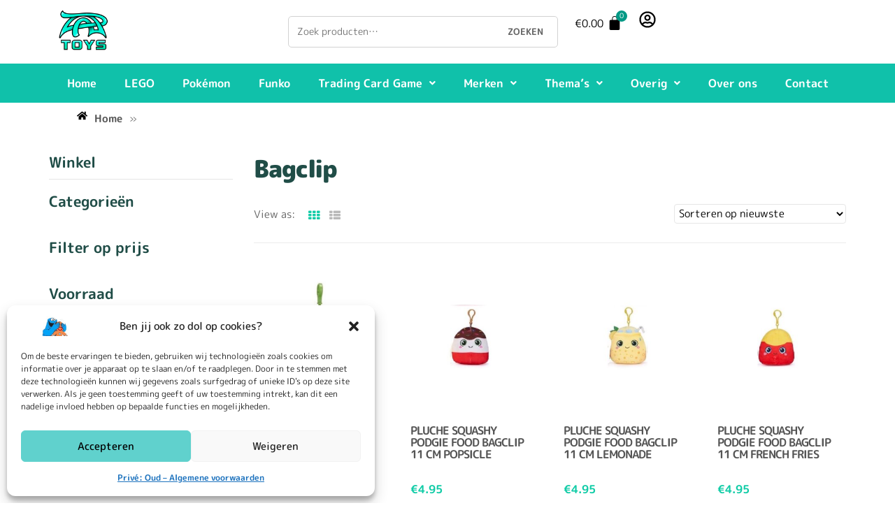

--- FILE ---
content_type: text/html; charset=UTF-8
request_url: https://zaptoys.nl/product-categorie/pluche/bagclip/
body_size: 40354
content:
<!DOCTYPE html>
<html lang="nl-NL">
<head>
	<meta charset="UTF-8" />
	<meta name="viewport" content="width=device-width, initial-scale=1" />
	<link rel="profile" href="http://gmpg.org/xfn/11" />
	<link rel="pingback" href="https://zaptoys.nl/xmlrpc.php" />
	<meta name='robots' content='index, follow, max-image-preview:large, max-snippet:-1, max-video-preview:-1' />

	<!-- This site is optimized with the Yoast SEO plugin v26.7 - https://yoast.com/wordpress/plugins/seo/ -->
	<title>Bagclip Archieven - Zaptoys.nl</title>
	<link rel="canonical" href="https://zaptoys.nl/product-categorie/pluche/bagclip/" />
	<meta property="og:locale" content="nl_NL" />
	<meta property="og:type" content="article" />
	<meta property="og:title" content="Bagclip Archieven - Zaptoys.nl" />
	<meta property="og:url" content="https://zaptoys.nl/product-categorie/pluche/bagclip/" />
	<meta property="og:site_name" content="Zaptoys.nl" />
	<meta name="twitter:card" content="summary_large_image" />
	<script type="application/ld+json" class="yoast-schema-graph">{"@context":"https://schema.org","@graph":[{"@type":"CollectionPage","@id":"https://zaptoys.nl/product-categorie/pluche/bagclip/","url":"https://zaptoys.nl/product-categorie/pluche/bagclip/","name":"Bagclip Archieven - Zaptoys.nl","isPartOf":{"@id":"https://zaptoys.nl/#website"},"primaryImageOfPage":{"@id":"https://zaptoys.nl/product-categorie/pluche/bagclip/#primaryimage"},"image":{"@id":"https://zaptoys.nl/product-categorie/pluche/bagclip/#primaryimage"},"thumbnailUrl":"https://zaptoys.nl/wp-content/uploads/2023/09/bagclip-fancy-groot.jpg","breadcrumb":{"@id":"https://zaptoys.nl/product-categorie/pluche/bagclip/#breadcrumb"},"inLanguage":"nl-NL"},{"@type":"ImageObject","inLanguage":"nl-NL","@id":"https://zaptoys.nl/product-categorie/pluche/bagclip/#primaryimage","url":"https://zaptoys.nl/wp-content/uploads/2023/09/bagclip-fancy-groot.jpg","contentUrl":"https://zaptoys.nl/wp-content/uploads/2023/09/bagclip-fancy-groot.jpg","width":500,"height":500},{"@type":"BreadcrumbList","@id":"https://zaptoys.nl/product-categorie/pluche/bagclip/#breadcrumb","itemListElement":[{"@type":"ListItem","position":1,"name":"Home","item":"https://zaptoys.nl/"},{"@type":"ListItem","position":2,"name":"Pluche","item":"https://zaptoys.nl/product-categorie/pluche/"},{"@type":"ListItem","position":3,"name":"Bagclip"}]},{"@type":"WebSite","@id":"https://zaptoys.nl/#website","url":"https://zaptoys.nl/","name":"Zaptoys | Voor alle speelgoed en speelgoedwensen | LEGO | DISNEY | LOUNGEFLY | PLUCHE | FUNKO | BRICKLINK","description":"For toys and more | LEGO | DISNEY | POKÉMON | PLUCHE | FUNKO | BRICKLINK","publisher":{"@id":"https://zaptoys.nl/#organization"},"potentialAction":[{"@type":"SearchAction","target":{"@type":"EntryPoint","urlTemplate":"https://zaptoys.nl/?s={search_term_string}"},"query-input":{"@type":"PropertyValueSpecification","valueRequired":true,"valueName":"search_term_string"}}],"inLanguage":"nl-NL"},{"@type":"Organization","@id":"https://zaptoys.nl/#organization","name":"Zap Toys","url":"https://zaptoys.nl/","logo":{"@type":"ImageObject","inLanguage":"nl-NL","@id":"https://zaptoys.nl/#/schema/logo/image/","url":"https://zaptoys.nl/wp-content/uploads/2020/12/logo_zap_toys_origineel.jpeg","contentUrl":"https://zaptoys.nl/wp-content/uploads/2020/12/logo_zap_toys_origineel.jpeg","width":817,"height":689,"caption":"Zap Toys"},"image":{"@id":"https://zaptoys.nl/#/schema/logo/image/"},"sameAs":["https://www.facobook.com/zaptoys"]}]}</script>
	<!-- / Yoast SEO plugin. -->


<link rel='dns-prefetch' href='//widget.trustpilot.com' />
<link rel='dns-prefetch' href='//www.googletagmanager.com' />
<link rel='dns-prefetch' href='//fonts.googleapis.com' />
<link rel='preconnect' href='https://fonts.gstatic.com' crossorigin />
<link rel="alternate" type="application/rss+xml" title="Zaptoys.nl &raquo; feed" href="https://zaptoys.nl/feed/" />
<link rel="alternate" type="application/rss+xml" title="Zaptoys.nl &raquo; reacties feed" href="https://zaptoys.nl/comments/feed/" />
<link rel="alternate" type="application/rss+xml" title="Zaptoys.nl &raquo; Bagclip Categorie feed" href="https://zaptoys.nl/product-categorie/pluche/bagclip/feed/" />
<style id='wp-img-auto-sizes-contain-inline-css' type='text/css'>
img:is([sizes=auto i],[sizes^="auto," i]){contain-intrinsic-size:3000px 1500px}
/*# sourceURL=wp-img-auto-sizes-contain-inline-css */
</style>
<link rel='stylesheet' id='hfe-widgets-style-css' href='https://zaptoys.nl/wp-content/plugins/header-footer-elementor/inc/widgets-css/frontend.css?ver=2.8.1' type='text/css' media='all' />
<link rel='stylesheet' id='hfe-woo-product-grid-css' href='https://zaptoys.nl/wp-content/plugins/header-footer-elementor/inc/widgets-css/woo-products.css?ver=2.8.1' type='text/css' media='all' />
<style id='wp-emoji-styles-inline-css' type='text/css'>

	img.wp-smiley, img.emoji {
		display: inline !important;
		border: none !important;
		box-shadow: none !important;
		height: 1em !important;
		width: 1em !important;
		margin: 0 0.07em !important;
		vertical-align: -0.1em !important;
		background: none !important;
		padding: 0 !important;
	}
/*# sourceURL=wp-emoji-styles-inline-css */
</style>
<link rel='stylesheet' id='wp-block-library-css' href='https://zaptoys.nl/wp-includes/css/dist/block-library/style.min.css?ver=6.9' type='text/css' media='all' />
<style id='classic-theme-styles-inline-css' type='text/css'>
/*! This file is auto-generated */
.wp-block-button__link{color:#fff;background-color:#32373c;border-radius:9999px;box-shadow:none;text-decoration:none;padding:calc(.667em + 2px) calc(1.333em + 2px);font-size:1.125em}.wp-block-file__button{background:#32373c;color:#fff;text-decoration:none}
/*# sourceURL=/wp-includes/css/classic-themes.min.css */
</style>
<style id='global-styles-inline-css' type='text/css'>
:root{--wp--preset--aspect-ratio--square: 1;--wp--preset--aspect-ratio--4-3: 4/3;--wp--preset--aspect-ratio--3-4: 3/4;--wp--preset--aspect-ratio--3-2: 3/2;--wp--preset--aspect-ratio--2-3: 2/3;--wp--preset--aspect-ratio--16-9: 16/9;--wp--preset--aspect-ratio--9-16: 9/16;--wp--preset--color--black: #000000;--wp--preset--color--cyan-bluish-gray: #abb8c3;--wp--preset--color--white: #ffffff;--wp--preset--color--pale-pink: #f78da7;--wp--preset--color--vivid-red: #cf2e2e;--wp--preset--color--luminous-vivid-orange: #ff6900;--wp--preset--color--luminous-vivid-amber: #fcb900;--wp--preset--color--light-green-cyan: #7bdcb5;--wp--preset--color--vivid-green-cyan: #00d084;--wp--preset--color--pale-cyan-blue: #8ed1fc;--wp--preset--color--vivid-cyan-blue: #0693e3;--wp--preset--color--vivid-purple: #9b51e0;--wp--preset--gradient--vivid-cyan-blue-to-vivid-purple: linear-gradient(135deg,rgb(6,147,227) 0%,rgb(155,81,224) 100%);--wp--preset--gradient--light-green-cyan-to-vivid-green-cyan: linear-gradient(135deg,rgb(122,220,180) 0%,rgb(0,208,130) 100%);--wp--preset--gradient--luminous-vivid-amber-to-luminous-vivid-orange: linear-gradient(135deg,rgb(252,185,0) 0%,rgb(255,105,0) 100%);--wp--preset--gradient--luminous-vivid-orange-to-vivid-red: linear-gradient(135deg,rgb(255,105,0) 0%,rgb(207,46,46) 100%);--wp--preset--gradient--very-light-gray-to-cyan-bluish-gray: linear-gradient(135deg,rgb(238,238,238) 0%,rgb(169,184,195) 100%);--wp--preset--gradient--cool-to-warm-spectrum: linear-gradient(135deg,rgb(74,234,220) 0%,rgb(151,120,209) 20%,rgb(207,42,186) 40%,rgb(238,44,130) 60%,rgb(251,105,98) 80%,rgb(254,248,76) 100%);--wp--preset--gradient--blush-light-purple: linear-gradient(135deg,rgb(255,206,236) 0%,rgb(152,150,240) 100%);--wp--preset--gradient--blush-bordeaux: linear-gradient(135deg,rgb(254,205,165) 0%,rgb(254,45,45) 50%,rgb(107,0,62) 100%);--wp--preset--gradient--luminous-dusk: linear-gradient(135deg,rgb(255,203,112) 0%,rgb(199,81,192) 50%,rgb(65,88,208) 100%);--wp--preset--gradient--pale-ocean: linear-gradient(135deg,rgb(255,245,203) 0%,rgb(182,227,212) 50%,rgb(51,167,181) 100%);--wp--preset--gradient--electric-grass: linear-gradient(135deg,rgb(202,248,128) 0%,rgb(113,206,126) 100%);--wp--preset--gradient--midnight: linear-gradient(135deg,rgb(2,3,129) 0%,rgb(40,116,252) 100%);--wp--preset--font-size--small: 13px;--wp--preset--font-size--medium: 20px;--wp--preset--font-size--large: 36px;--wp--preset--font-size--x-large: 42px;--wp--preset--spacing--20: 0.44rem;--wp--preset--spacing--30: 0.67rem;--wp--preset--spacing--40: 1rem;--wp--preset--spacing--50: 1.5rem;--wp--preset--spacing--60: 2.25rem;--wp--preset--spacing--70: 3.38rem;--wp--preset--spacing--80: 5.06rem;--wp--preset--shadow--natural: 6px 6px 9px rgba(0, 0, 0, 0.2);--wp--preset--shadow--deep: 12px 12px 50px rgba(0, 0, 0, 0.4);--wp--preset--shadow--sharp: 6px 6px 0px rgba(0, 0, 0, 0.2);--wp--preset--shadow--outlined: 6px 6px 0px -3px rgb(255, 255, 255), 6px 6px rgb(0, 0, 0);--wp--preset--shadow--crisp: 6px 6px 0px rgb(0, 0, 0);}:where(.is-layout-flex){gap: 0.5em;}:where(.is-layout-grid){gap: 0.5em;}body .is-layout-flex{display: flex;}.is-layout-flex{flex-wrap: wrap;align-items: center;}.is-layout-flex > :is(*, div){margin: 0;}body .is-layout-grid{display: grid;}.is-layout-grid > :is(*, div){margin: 0;}:where(.wp-block-columns.is-layout-flex){gap: 2em;}:where(.wp-block-columns.is-layout-grid){gap: 2em;}:where(.wp-block-post-template.is-layout-flex){gap: 1.25em;}:where(.wp-block-post-template.is-layout-grid){gap: 1.25em;}.has-black-color{color: var(--wp--preset--color--black) !important;}.has-cyan-bluish-gray-color{color: var(--wp--preset--color--cyan-bluish-gray) !important;}.has-white-color{color: var(--wp--preset--color--white) !important;}.has-pale-pink-color{color: var(--wp--preset--color--pale-pink) !important;}.has-vivid-red-color{color: var(--wp--preset--color--vivid-red) !important;}.has-luminous-vivid-orange-color{color: var(--wp--preset--color--luminous-vivid-orange) !important;}.has-luminous-vivid-amber-color{color: var(--wp--preset--color--luminous-vivid-amber) !important;}.has-light-green-cyan-color{color: var(--wp--preset--color--light-green-cyan) !important;}.has-vivid-green-cyan-color{color: var(--wp--preset--color--vivid-green-cyan) !important;}.has-pale-cyan-blue-color{color: var(--wp--preset--color--pale-cyan-blue) !important;}.has-vivid-cyan-blue-color{color: var(--wp--preset--color--vivid-cyan-blue) !important;}.has-vivid-purple-color{color: var(--wp--preset--color--vivid-purple) !important;}.has-black-background-color{background-color: var(--wp--preset--color--black) !important;}.has-cyan-bluish-gray-background-color{background-color: var(--wp--preset--color--cyan-bluish-gray) !important;}.has-white-background-color{background-color: var(--wp--preset--color--white) !important;}.has-pale-pink-background-color{background-color: var(--wp--preset--color--pale-pink) !important;}.has-vivid-red-background-color{background-color: var(--wp--preset--color--vivid-red) !important;}.has-luminous-vivid-orange-background-color{background-color: var(--wp--preset--color--luminous-vivid-orange) !important;}.has-luminous-vivid-amber-background-color{background-color: var(--wp--preset--color--luminous-vivid-amber) !important;}.has-light-green-cyan-background-color{background-color: var(--wp--preset--color--light-green-cyan) !important;}.has-vivid-green-cyan-background-color{background-color: var(--wp--preset--color--vivid-green-cyan) !important;}.has-pale-cyan-blue-background-color{background-color: var(--wp--preset--color--pale-cyan-blue) !important;}.has-vivid-cyan-blue-background-color{background-color: var(--wp--preset--color--vivid-cyan-blue) !important;}.has-vivid-purple-background-color{background-color: var(--wp--preset--color--vivid-purple) !important;}.has-black-border-color{border-color: var(--wp--preset--color--black) !important;}.has-cyan-bluish-gray-border-color{border-color: var(--wp--preset--color--cyan-bluish-gray) !important;}.has-white-border-color{border-color: var(--wp--preset--color--white) !important;}.has-pale-pink-border-color{border-color: var(--wp--preset--color--pale-pink) !important;}.has-vivid-red-border-color{border-color: var(--wp--preset--color--vivid-red) !important;}.has-luminous-vivid-orange-border-color{border-color: var(--wp--preset--color--luminous-vivid-orange) !important;}.has-luminous-vivid-amber-border-color{border-color: var(--wp--preset--color--luminous-vivid-amber) !important;}.has-light-green-cyan-border-color{border-color: var(--wp--preset--color--light-green-cyan) !important;}.has-vivid-green-cyan-border-color{border-color: var(--wp--preset--color--vivid-green-cyan) !important;}.has-pale-cyan-blue-border-color{border-color: var(--wp--preset--color--pale-cyan-blue) !important;}.has-vivid-cyan-blue-border-color{border-color: var(--wp--preset--color--vivid-cyan-blue) !important;}.has-vivid-purple-border-color{border-color: var(--wp--preset--color--vivid-purple) !important;}.has-vivid-cyan-blue-to-vivid-purple-gradient-background{background: var(--wp--preset--gradient--vivid-cyan-blue-to-vivid-purple) !important;}.has-light-green-cyan-to-vivid-green-cyan-gradient-background{background: var(--wp--preset--gradient--light-green-cyan-to-vivid-green-cyan) !important;}.has-luminous-vivid-amber-to-luminous-vivid-orange-gradient-background{background: var(--wp--preset--gradient--luminous-vivid-amber-to-luminous-vivid-orange) !important;}.has-luminous-vivid-orange-to-vivid-red-gradient-background{background: var(--wp--preset--gradient--luminous-vivid-orange-to-vivid-red) !important;}.has-very-light-gray-to-cyan-bluish-gray-gradient-background{background: var(--wp--preset--gradient--very-light-gray-to-cyan-bluish-gray) !important;}.has-cool-to-warm-spectrum-gradient-background{background: var(--wp--preset--gradient--cool-to-warm-spectrum) !important;}.has-blush-light-purple-gradient-background{background: var(--wp--preset--gradient--blush-light-purple) !important;}.has-blush-bordeaux-gradient-background{background: var(--wp--preset--gradient--blush-bordeaux) !important;}.has-luminous-dusk-gradient-background{background: var(--wp--preset--gradient--luminous-dusk) !important;}.has-pale-ocean-gradient-background{background: var(--wp--preset--gradient--pale-ocean) !important;}.has-electric-grass-gradient-background{background: var(--wp--preset--gradient--electric-grass) !important;}.has-midnight-gradient-background{background: var(--wp--preset--gradient--midnight) !important;}.has-small-font-size{font-size: var(--wp--preset--font-size--small) !important;}.has-medium-font-size{font-size: var(--wp--preset--font-size--medium) !important;}.has-large-font-size{font-size: var(--wp--preset--font-size--large) !important;}.has-x-large-font-size{font-size: var(--wp--preset--font-size--x-large) !important;}
:where(.wp-block-post-template.is-layout-flex){gap: 1.25em;}:where(.wp-block-post-template.is-layout-grid){gap: 1.25em;}
:where(.wp-block-term-template.is-layout-flex){gap: 1.25em;}:where(.wp-block-term-template.is-layout-grid){gap: 1.25em;}
:where(.wp-block-columns.is-layout-flex){gap: 2em;}:where(.wp-block-columns.is-layout-grid){gap: 2em;}
:root :where(.wp-block-pullquote){font-size: 1.5em;line-height: 1.6;}
/*# sourceURL=global-styles-inline-css */
</style>
<link rel='stylesheet' id='contact-form-7-css' href='https://zaptoys.nl/wp-content/plugins/contact-form-7/includes/css/styles.css?ver=6.1.4' type='text/css' media='all' />
<style id='woocommerce-inline-inline-css' type='text/css'>
.woocommerce form .form-row .required { visibility: visible; }
/*# sourceURL=woocommerce-inline-inline-css */
</style>
<link rel='stylesheet' id='cmplz-general-css' href='https://zaptoys.nl/wp-content/plugins/complianz-gdpr/assets/css/cookieblocker.min.css?ver=1766153111' type='text/css' media='all' />
<link rel='stylesheet' id='hfe-style-css' href='https://zaptoys.nl/wp-content/plugins/header-footer-elementor/assets/css/header-footer-elementor.css?ver=2.8.1' type='text/css' media='all' />
<link rel='stylesheet' id='elementor-frontend-css' href='https://zaptoys.nl/wp-content/plugins/elementor/assets/css/frontend.min.css?ver=3.34.1' type='text/css' media='all' />
<link rel='stylesheet' id='elementor-post-20637-css' href='https://zaptoys.nl/wp-content/uploads/elementor/css/post-20637.css?ver=1768393978' type='text/css' media='all' />
<link rel='stylesheet' id='elementor-post-20662-css' href='https://zaptoys.nl/wp-content/uploads/elementor/css/post-20662.css?ver=1768393978' type='text/css' media='all' />
<link rel='stylesheet' id='elementor-post-20688-css' href='https://zaptoys.nl/wp-content/uploads/elementor/css/post-20688.css?ver=1768394031' type='text/css' media='all' />
<link rel='stylesheet' id='bootstrap-css' href='https://zaptoys.nl/wp-content/themes/unicase/assets/css/bootstrap.min.css?ver=1.6.4.1706608810' type='text/css' media='all' />
<link rel='stylesheet' id='unicase-style-css' href='https://zaptoys.nl/wp-content/themes/unicase/style.css?ver=1.6.4.1706608810' type='text/css' media='all' />
<link rel='stylesheet' id='unicase-color-css' href='https://zaptoys.nl/wp-content/themes/unicase/assets/css/dark-green.css?ver=1.6.4.1706608810' type='text/css' media='all' />
<link rel='stylesheet' id='chld_thm_cfg_child-css' href='https://zaptoys.nl/wp-content/themes/unicase-child/style.css?ver=6.9' type='text/css' media='all' />
<link rel='stylesheet' id='font-awesome-css' href='https://zaptoys.nl/wp-content/plugins/elementor/assets/lib/font-awesome/css/font-awesome.min.css?ver=4.7.0' type='text/css' media='all' />
<link rel='stylesheet' id='animate-css' href='https://zaptoys.nl/wp-content/themes/unicase/assets/css/animate.min.css?ver=1.6.4.1706608810' type='text/css' media='all' />
<link rel='stylesheet' id='mollie-applepaydirect-css' href='https://zaptoys.nl/wp-content/plugins/mollie-payments-for-woocommerce/public/css/mollie-applepaydirect.min.css?ver=1765851639' type='text/css' media='screen' />
<link rel='stylesheet' id='hfe-elementor-icons-css' href='https://zaptoys.nl/wp-content/plugins/elementor/assets/lib/eicons/css/elementor-icons.min.css?ver=5.34.0' type='text/css' media='all' />
<link rel='stylesheet' id='hfe-icons-list-css' href='https://zaptoys.nl/wp-content/plugins/elementor/assets/css/widget-icon-list.min.css?ver=3.24.3' type='text/css' media='all' />
<link rel='stylesheet' id='hfe-social-icons-css' href='https://zaptoys.nl/wp-content/plugins/elementor/assets/css/widget-social-icons.min.css?ver=3.24.0' type='text/css' media='all' />
<link rel='stylesheet' id='hfe-social-share-icons-brands-css' href='https://zaptoys.nl/wp-content/plugins/elementor/assets/lib/font-awesome/css/brands.css?ver=5.15.3' type='text/css' media='all' />
<link rel='stylesheet' id='hfe-social-share-icons-fontawesome-css' href='https://zaptoys.nl/wp-content/plugins/elementor/assets/lib/font-awesome/css/fontawesome.css?ver=5.15.3' type='text/css' media='all' />
<link rel='stylesheet' id='hfe-nav-menu-icons-css' href='https://zaptoys.nl/wp-content/plugins/elementor/assets/lib/font-awesome/css/solid.css?ver=5.15.3' type='text/css' media='all' />
<link rel='stylesheet' id='eael-general-css' href='https://zaptoys.nl/wp-content/plugins/essential-addons-for-elementor-lite/assets/front-end/css/view/general.min.css?ver=6.5.7' type='text/css' media='all' />
<link rel="preload" as="style" href="https://fonts.googleapis.com/css?family=M%20PLUS%20Rounded%201c&#038;subset=latin&#038;display=swap&#038;ver=1737118640" /><link rel="stylesheet" href="https://fonts.googleapis.com/css?family=M%20PLUS%20Rounded%201c&#038;subset=latin&#038;display=swap&#038;ver=1737118640" media="print" onload="this.media='all'"><noscript><link rel="stylesheet" href="https://fonts.googleapis.com/css?family=M%20PLUS%20Rounded%201c&#038;subset=latin&#038;display=swap&#038;ver=1737118640" /></noscript><link rel='stylesheet' id='elementor-gf-local-mplusrounded1c-css' href='https://zaptoys.nl/wp-content/uploads/elementor/google-fonts/css/mplusrounded1c.css?ver=1743765940' type='text/css' media='all' />
<link rel='stylesheet' id='elementor-gf-local-roboto-css' href='https://zaptoys.nl/wp-content/uploads/elementor/google-fonts/css/roboto.css?ver=1743765902' type='text/css' media='all' />
<script type="text/javascript" id="tp-js-js-extra">
/* <![CDATA[ */
var trustpilot_settings = {"key":"MeTCFwSimcDgqZDy","TrustpilotScriptUrl":"https://invitejs.trustpilot.com/tp.min.js","IntegrationAppUrl":"//ecommscript-integrationapp.trustpilot.com","PreviewScriptUrl":"//ecommplugins-scripts.trustpilot.com/v2.1/js/preview.min.js","PreviewCssUrl":"//ecommplugins-scripts.trustpilot.com/v2.1/css/preview.min.css","PreviewWPCssUrl":"//ecommplugins-scripts.trustpilot.com/v2.1/css/preview_wp.css","WidgetScriptUrl":"//widget.trustpilot.com/bootstrap/v5/tp.widget.bootstrap.min.js"};
//# sourceURL=tp-js-js-extra
/* ]]> */
</script>
<script type="text/javascript" src="https://zaptoys.nl/wp-content/plugins/trustpilot-reviews/review/assets/js/headerScript.min.js?ver=1.0&#039; async=&#039;async" id="tp-js-js"></script>
<script type="text/javascript" src="//widget.trustpilot.com/bootstrap/v5/tp.widget.bootstrap.min.js?ver=1.0&#039; async=&#039;async" id="widget-bootstrap-js"></script>
<script type="text/javascript" id="trustbox-js-extra">
/* <![CDATA[ */
var trustbox_settings = {"page":"category","sku":null,"name":null};
var trustpilot_trustbox_settings = {"trustboxes":[{"enabled":"enabled","snippet":"[base64]","customizations":"[base64]","defaults":"[base64]","page":"landing","position":"before","corner":"top: #{Y}px; left: #{X}px;","paddingx":"0","paddingy":"0","zindex":"1000","clear":"both","xpaths":"[base64]","sku":"TRUSTPILOT_SKU_VALUE_12916,5702017424217","name":"LEGO Speed Champions 76917 2 Fast 2 Furious Nissan Skyline GT-R (R34)","widgetName":"Micro Review Count","repeatable":false,"uuid":"a3500740-4f97-3a0c-f38c-89351ebd3f04","error":null,"repeatXpath":{"xpathById":{"prefix":"","suffix":""},"xpathFromRoot":{"prefix":"","suffix":""}},"width":"100%","height":"24px","locale":"nl-NL"}]};
//# sourceURL=trustbox-js-extra
/* ]]> */
</script>
<script type="text/javascript" src="https://zaptoys.nl/wp-content/plugins/trustpilot-reviews/review/assets/js/trustBoxScript.min.js?ver=1.0&#039; async=&#039;async" id="trustbox-js"></script>
<script type="text/javascript" src="https://zaptoys.nl/wp-includes/js/jquery/jquery.min.js?ver=3.7.1" id="jquery-core-js"></script>
<script type="text/javascript" src="https://zaptoys.nl/wp-includes/js/jquery/jquery-migrate.min.js?ver=3.4.1" id="jquery-migrate-js"></script>
<script type="text/javascript" id="jquery-js-after">
/* <![CDATA[ */
!function($){"use strict";$(document).ready(function(){$(this).scrollTop()>100&&$(".hfe-scroll-to-top-wrap").removeClass("hfe-scroll-to-top-hide"),$(window).scroll(function(){$(this).scrollTop()<100?$(".hfe-scroll-to-top-wrap").fadeOut(300):$(".hfe-scroll-to-top-wrap").fadeIn(300)}),$(".hfe-scroll-to-top-wrap").on("click",function(){$("html, body").animate({scrollTop:0},300);return!1})})}(jQuery);
!function($){'use strict';$(document).ready(function(){var bar=$('.hfe-reading-progress-bar');if(!bar.length)return;$(window).on('scroll',function(){var s=$(window).scrollTop(),d=$(document).height()-$(window).height(),p=d? s/d*100:0;bar.css('width',p+'%')});});}(jQuery);
//# sourceURL=jquery-js-after
/* ]]> */
</script>
<script type="text/javascript" src="https://zaptoys.nl/wp-content/plugins/woocommerce/assets/js/jquery-blockui/jquery.blockUI.min.js?ver=2.7.0-wc.10.4.3" id="wc-jquery-blockui-js" defer="defer" data-wp-strategy="defer"></script>
<script type="text/javascript" id="wc-add-to-cart-js-extra">
/* <![CDATA[ */
var wc_add_to_cart_params = {"ajax_url":"/wp-admin/admin-ajax.php","wc_ajax_url":"/?wc-ajax=%%endpoint%%","i18n_view_cart":"Bekijk winkelwagen","cart_url":"https://zaptoys.nl/winkelmand/","is_cart":"","cart_redirect_after_add":"no"};
//# sourceURL=wc-add-to-cart-js-extra
/* ]]> */
</script>
<script type="text/javascript" src="https://zaptoys.nl/wp-content/plugins/woocommerce/assets/js/frontend/add-to-cart.min.js?ver=10.4.3" id="wc-add-to-cart-js" defer="defer" data-wp-strategy="defer"></script>
<script type="text/javascript" src="https://zaptoys.nl/wp-content/plugins/woocommerce/assets/js/js-cookie/js.cookie.min.js?ver=2.1.4-wc.10.4.3" id="wc-js-cookie-js" defer="defer" data-wp-strategy="defer"></script>
<script type="text/javascript" id="woocommerce-js-extra">
/* <![CDATA[ */
var woocommerce_params = {"ajax_url":"/wp-admin/admin-ajax.php","wc_ajax_url":"/?wc-ajax=%%endpoint%%","i18n_password_show":"Wachtwoord weergeven","i18n_password_hide":"Wachtwoord verbergen"};
//# sourceURL=woocommerce-js-extra
/* ]]> */
</script>
<script type="text/javascript" src="https://zaptoys.nl/wp-content/plugins/woocommerce/assets/js/frontend/woocommerce.min.js?ver=10.4.3" id="woocommerce-js" defer="defer" data-wp-strategy="defer"></script>

<!-- Google tag (gtag.js) snippet toegevoegd door Site Kit -->
<!-- Google Analytics snippet toegevoegd door Site Kit -->
<script type="text/javascript" src="https://www.googletagmanager.com/gtag/js?id=GT-573J23PF" id="google_gtagjs-js" async></script>
<script type="text/javascript" id="google_gtagjs-js-after">
/* <![CDATA[ */
window.dataLayer = window.dataLayer || [];function gtag(){dataLayer.push(arguments);}
gtag("set","linker",{"domains":["zaptoys.nl"]});
gtag("js", new Date());
gtag("set", "developer_id.dZTNiMT", true);
gtag("config", "GT-573J23PF");
//# sourceURL=google_gtagjs-js-after
/* ]]> */
</script>
<link rel="https://api.w.org/" href="https://zaptoys.nl/wp-json/" /><link rel="alternate" title="JSON" type="application/json" href="https://zaptoys.nl/wp-json/wp/v2/product_cat/529" /><link rel="EditURI" type="application/rsd+xml" title="RSD" href="https://zaptoys.nl/xmlrpc.php?rsd" />
<meta name="generator" content="WordPress 6.9" />
<meta name="generator" content="WooCommerce 10.4.3" />
<meta name="generator" content="Redux 4.5.10" /><meta name="generator" content="Site Kit by Google 1.170.0" />			<style>.cmplz-hidden {
					display: none !important;
				}</style>	<noscript><style>.woocommerce-product-gallery{ opacity: 1 !important; }</style></noscript>
	<meta name="generator" content="Elementor 3.34.1; features: e_font_icon_svg, additional_custom_breakpoints; settings: css_print_method-external, google_font-enabled, font_display-swap">
<style type="text/css">.recentcomments a{display:inline !important;padding:0 !important;margin:0 !important;}</style>			<style>
				.e-con.e-parent:nth-of-type(n+4):not(.e-lazyloaded):not(.e-no-lazyload),
				.e-con.e-parent:nth-of-type(n+4):not(.e-lazyloaded):not(.e-no-lazyload) * {
					background-image: none !important;
				}
				@media screen and (max-height: 1024px) {
					.e-con.e-parent:nth-of-type(n+3):not(.e-lazyloaded):not(.e-no-lazyload),
					.e-con.e-parent:nth-of-type(n+3):not(.e-lazyloaded):not(.e-no-lazyload) * {
						background-image: none !important;
					}
				}
				@media screen and (max-height: 640px) {
					.e-con.e-parent:nth-of-type(n+2):not(.e-lazyloaded):not(.e-no-lazyload),
					.e-con.e-parent:nth-of-type(n+2):not(.e-lazyloaded):not(.e-no-lazyload) * {
						background-image: none !important;
					}
				}
			</style>
			<link rel="icon" href="https://zaptoys.nl/wp-content/uploads/2021/02/cropped-IMG_6014-32x32.jpg" sizes="32x32" />
<link rel="icon" href="https://zaptoys.nl/wp-content/uploads/2021/02/cropped-IMG_6014-192x192.jpg" sizes="192x192" />
<link rel="apple-touch-icon" href="https://zaptoys.nl/wp-content/uploads/2021/02/cropped-IMG_6014-180x180.jpg" />
<meta name="msapplication-TileImage" content="https://zaptoys.nl/wp-content/uploads/2021/02/cropped-IMG_6014-270x270.jpg" />
		<style type="text/css">
			.navbar .navbar-collapse .nav-outer .navbar-nav > li > a,
			.terms-and-conditions h2 {
			    font-family: M PLUS Rounded 1c;
			}

			.section-title,
	        .product h3.section-title,
	        .widget-area .widget ul.product_list_widget li a,
	        #comments h2.comments-title,
	        ol.comment-list .comment-meta,
	        .hentry .entry-header .entry-title,
	        .blog-post-author-details h5,
	        .widget-area .widget.widget_recent_reviews ul li span.reviewer,
	        .widget-area .widget.widget_wpt .inside .tab-content ul li .entry-title a{
				font-family: M PLUS Rounded 1c;
			}

			h1, .h1,
			h2, .h2,
			h3, .h3,
			h4, .h4,
			h5, .h5,
			h6, .h6{
				font-family: M PLUS Rounded 1c !important;
				font-weight:  !important;
			}

			body {
				font-family: M PLUS Rounded 1c !important;
			}

		</style>
				<style type="text/css">
					</style>
		</head>

<body class="archive tax-product_cat term-bagclip term-529 wp-theme-unicase wp-child-theme-unicase-child theme-unicase woocommerce woocommerce-page woocommerce-no-js ehf-header ehf-footer ehf-template-unicase ehf-stylesheet-unicase-child unicase-left-sidebar echo-enabled stretched woocommerce-active elementor-default elementor-kit-20637">
<div id="page" class="hfeed site">

		<header id="masthead" itemscope="itemscope" itemtype="https://schema.org/WPHeader">
			<p class="main-title bhf-hidden" itemprop="headline"><a href="https://zaptoys.nl" title="Zaptoys.nl" rel="home">Zaptoys.nl</a></p>
					<div data-elementor-type="wp-post" data-elementor-id="20662" class="elementor elementor-20662">
				<div class="elementor-element elementor-element-7831170 e-flex e-con-boxed e-con e-parent" data-id="7831170" data-element_type="container" data-settings="{&quot;background_background&quot;:&quot;classic&quot;}">
					<div class="e-con-inner">
		<div class="elementor-element elementor-element-8d790d8 e-con-full e-flex e-con e-child" data-id="8d790d8" data-element_type="container">
		<div class="elementor-element elementor-element-2c26ea6 e-con-full e-flex e-con e-child" data-id="2c26ea6" data-element_type="container">
				<div class="elementor-element elementor-element-2d44e19 elementor-widget__width-initial elementor-widget-mobile__width-initial elementor-widget elementor-widget-image" data-id="2d44e19" data-element_type="widget" data-widget_type="image.default">
				<div class="elementor-widget-container">
																<a href="https://zaptoys.nl/">
							<img fetchpriority="high" width="320" height="226" src="https://zaptoys.nl/wp-content/uploads/2024/11/Zaptoys_logo_klein_transparant.png" class="attachment-full size-full wp-image-22174" alt="" srcset="https://zaptoys.nl/wp-content/uploads/2024/11/Zaptoys_logo_klein_transparant.png 320w, https://zaptoys.nl/wp-content/uploads/2024/11/Zaptoys_logo_klein_transparant-300x212.png 300w" sizes="(max-width: 320px) 100vw, 320px" />								</a>
															</div>
				</div>
				<div class="elementor-element elementor-element-1f27fce elementor-widget-mobile__width-initial elementor-hidden-desktop elementor-hidden-tablet hfe-menu-item-space-between hfe-submenu-icon-arrow hfe-link-redirect-child elementor-widget elementor-widget-navigation-menu" data-id="1f27fce" data-element_type="widget" data-settings="{&quot;padding_horizontal_menu_item&quot;:{&quot;unit&quot;:&quot;px&quot;,&quot;size&quot;:20,&quot;sizes&quot;:[]},&quot;padding_vertical_menu_item&quot;:{&quot;unit&quot;:&quot;px&quot;,&quot;size&quot;:10,&quot;sizes&quot;:[]},&quot;padding_vertical_menu_item_mobile&quot;:{&quot;unit&quot;:&quot;px&quot;,&quot;size&quot;:12,&quot;sizes&quot;:[]},&quot;menu_top_space_mobile&quot;:{&quot;unit&quot;:&quot;px&quot;,&quot;size&quot;:40,&quot;sizes&quot;:[]},&quot;hamburger_align&quot;:&quot;center&quot;,&quot;hamburger_menu_align&quot;:&quot;space-between&quot;,&quot;width_flyout_menu_item&quot;:{&quot;unit&quot;:&quot;px&quot;,&quot;size&quot;:300,&quot;sizes&quot;:[]},&quot;width_flyout_menu_item_tablet&quot;:{&quot;unit&quot;:&quot;px&quot;,&quot;size&quot;:&quot;&quot;,&quot;sizes&quot;:[]},&quot;width_flyout_menu_item_mobile&quot;:{&quot;unit&quot;:&quot;px&quot;,&quot;size&quot;:&quot;&quot;,&quot;sizes&quot;:[]},&quot;padding_flyout_menu_item&quot;:{&quot;unit&quot;:&quot;px&quot;,&quot;size&quot;:30,&quot;sizes&quot;:[]},&quot;padding_flyout_menu_item_tablet&quot;:{&quot;unit&quot;:&quot;px&quot;,&quot;size&quot;:&quot;&quot;,&quot;sizes&quot;:[]},&quot;padding_flyout_menu_item_mobile&quot;:{&quot;unit&quot;:&quot;px&quot;,&quot;size&quot;:&quot;&quot;,&quot;sizes&quot;:[]},&quot;padding_horizontal_menu_item_tablet&quot;:{&quot;unit&quot;:&quot;px&quot;,&quot;size&quot;:&quot;&quot;,&quot;sizes&quot;:[]},&quot;padding_horizontal_menu_item_mobile&quot;:{&quot;unit&quot;:&quot;px&quot;,&quot;size&quot;:&quot;&quot;,&quot;sizes&quot;:[]},&quot;padding_vertical_menu_item_tablet&quot;:{&quot;unit&quot;:&quot;px&quot;,&quot;size&quot;:&quot;&quot;,&quot;sizes&quot;:[]},&quot;menu_space_between&quot;:{&quot;unit&quot;:&quot;px&quot;,&quot;size&quot;:&quot;&quot;,&quot;sizes&quot;:[]},&quot;menu_space_between_tablet&quot;:{&quot;unit&quot;:&quot;px&quot;,&quot;size&quot;:&quot;&quot;,&quot;sizes&quot;:[]},&quot;menu_space_between_mobile&quot;:{&quot;unit&quot;:&quot;px&quot;,&quot;size&quot;:&quot;&quot;,&quot;sizes&quot;:[]},&quot;menu_top_space&quot;:{&quot;unit&quot;:&quot;px&quot;,&quot;size&quot;:&quot;&quot;,&quot;sizes&quot;:[]},&quot;menu_top_space_tablet&quot;:{&quot;unit&quot;:&quot;px&quot;,&quot;size&quot;:&quot;&quot;,&quot;sizes&quot;:[]},&quot;dropdown_border_radius&quot;:{&quot;unit&quot;:&quot;px&quot;,&quot;top&quot;:&quot;&quot;,&quot;right&quot;:&quot;&quot;,&quot;bottom&quot;:&quot;&quot;,&quot;left&quot;:&quot;&quot;,&quot;isLinked&quot;:true},&quot;dropdown_border_radius_tablet&quot;:{&quot;unit&quot;:&quot;px&quot;,&quot;top&quot;:&quot;&quot;,&quot;right&quot;:&quot;&quot;,&quot;bottom&quot;:&quot;&quot;,&quot;left&quot;:&quot;&quot;,&quot;isLinked&quot;:true},&quot;dropdown_border_radius_mobile&quot;:{&quot;unit&quot;:&quot;px&quot;,&quot;top&quot;:&quot;&quot;,&quot;right&quot;:&quot;&quot;,&quot;bottom&quot;:&quot;&quot;,&quot;left&quot;:&quot;&quot;,&quot;isLinked&quot;:true},&quot;padding_horizontal_dropdown_item&quot;:{&quot;unit&quot;:&quot;px&quot;,&quot;size&quot;:&quot;&quot;,&quot;sizes&quot;:[]},&quot;padding_horizontal_dropdown_item_tablet&quot;:{&quot;unit&quot;:&quot;px&quot;,&quot;size&quot;:&quot;&quot;,&quot;sizes&quot;:[]},&quot;padding_horizontal_dropdown_item_mobile&quot;:{&quot;unit&quot;:&quot;px&quot;,&quot;size&quot;:&quot;&quot;,&quot;sizes&quot;:[]},&quot;padding_vertical_dropdown_item&quot;:{&quot;unit&quot;:&quot;px&quot;,&quot;size&quot;:15,&quot;sizes&quot;:[]},&quot;padding_vertical_dropdown_item_tablet&quot;:{&quot;unit&quot;:&quot;px&quot;,&quot;size&quot;:&quot;&quot;,&quot;sizes&quot;:[]},&quot;padding_vertical_dropdown_item_mobile&quot;:{&quot;unit&quot;:&quot;px&quot;,&quot;size&quot;:&quot;&quot;,&quot;sizes&quot;:[]},&quot;toggle_size&quot;:{&quot;unit&quot;:&quot;px&quot;,&quot;size&quot;:&quot;&quot;,&quot;sizes&quot;:[]},&quot;toggle_size_tablet&quot;:{&quot;unit&quot;:&quot;px&quot;,&quot;size&quot;:&quot;&quot;,&quot;sizes&quot;:[]},&quot;toggle_size_mobile&quot;:{&quot;unit&quot;:&quot;px&quot;,&quot;size&quot;:&quot;&quot;,&quot;sizes&quot;:[]},&quot;toggle_border_width&quot;:{&quot;unit&quot;:&quot;px&quot;,&quot;size&quot;:&quot;&quot;,&quot;sizes&quot;:[]},&quot;toggle_border_width_tablet&quot;:{&quot;unit&quot;:&quot;px&quot;,&quot;size&quot;:&quot;&quot;,&quot;sizes&quot;:[]},&quot;toggle_border_width_mobile&quot;:{&quot;unit&quot;:&quot;px&quot;,&quot;size&quot;:&quot;&quot;,&quot;sizes&quot;:[]},&quot;toggle_border_radius&quot;:{&quot;unit&quot;:&quot;px&quot;,&quot;size&quot;:&quot;&quot;,&quot;sizes&quot;:[]},&quot;toggle_border_radius_tablet&quot;:{&quot;unit&quot;:&quot;px&quot;,&quot;size&quot;:&quot;&quot;,&quot;sizes&quot;:[]},&quot;toggle_border_radius_mobile&quot;:{&quot;unit&quot;:&quot;px&quot;,&quot;size&quot;:&quot;&quot;,&quot;sizes&quot;:[]},&quot;close_flyout_size&quot;:{&quot;unit&quot;:&quot;px&quot;,&quot;size&quot;:&quot;&quot;,&quot;sizes&quot;:[]},&quot;close_flyout_size_tablet&quot;:{&quot;unit&quot;:&quot;px&quot;,&quot;size&quot;:&quot;&quot;,&quot;sizes&quot;:[]},&quot;close_flyout_size_mobile&quot;:{&quot;unit&quot;:&quot;px&quot;,&quot;size&quot;:&quot;&quot;,&quot;sizes&quot;:[]}}" data-widget_type="navigation-menu.default">
				<div class="elementor-widget-container">
								<div class="hfe-nav-menu__toggle elementor-clickable hfe-flyout-trigger" tabindex="0" role="button" aria-label="Menu toggle">
					<div class="hfe-nav-menu-icon">
						<svg aria-hidden="true" tabindex="0" class="e-font-icon-svg e-fas-align-justify" viewBox="0 0 448 512" xmlns="http://www.w3.org/2000/svg"><path d="M432 416H16a16 16 0 0 0-16 16v32a16 16 0 0 0 16 16h416a16 16 0 0 0 16-16v-32a16 16 0 0 0-16-16zm0-128H16a16 16 0 0 0-16 16v32a16 16 0 0 0 16 16h416a16 16 0 0 0 16-16v-32a16 16 0 0 0-16-16zm0-128H16a16 16 0 0 0-16 16v32a16 16 0 0 0 16 16h416a16 16 0 0 0 16-16v-32a16 16 0 0 0-16-16zm0-128H16A16 16 0 0 0 0 48v32a16 16 0 0 0 16 16h416a16 16 0 0 0 16-16V48a16 16 0 0 0-16-16z"></path></svg>					</div>
				</div>
			<div class="hfe-flyout-wrapper" >
				<div class="hfe-flyout-overlay elementor-clickable"></div>
				<div class="hfe-flyout-container">
					<div id="hfe-flyout-content-id-1f27fce" class="hfe-side hfe-flyout-right hfe-flyout-open" data-layout="right" data-flyout-type="normal">
						<div class="hfe-flyout-content push">
							<nav itemscope="itemscope" itemtype="https://schema.org/SiteNavigationElement">
								<ul id="menu-1-1f27fce" class="hfe-nav-menu"><li id="menu-item-22369" itemprop="name" class="menu-item menu-item-type-custom menu-item-object-custom parent hfe-creative-menu"><a href="/" itemprop="url" class = "hfe-menu-item">Home</a></li>
<li id="menu-item-22370" itemprop="name" class="menu-item menu-item-type-custom menu-item-object-custom parent hfe-creative-menu"><a href="https://zaptoys.nl/product-categorie/lego/" itemprop="url" class = "hfe-menu-item">LEGO</a></li>
<li id="menu-item-22371" itemprop="name" class="menu-item menu-item-type-custom menu-item-object-custom parent hfe-creative-menu"><a href="https://zaptoys.nl/product-categorie/pokemon" itemprop="url" class = "hfe-menu-item">Pokemon</a></li>
<li id="menu-item-22372" itemprop="name" class="menu-item menu-item-type-custom menu-item-object-custom parent hfe-creative-menu"><a href="https://zaptoys.nl/product-categorie/funko" itemprop="url" class = "hfe-menu-item">Funko</a></li>
<li id="menu-item-22942" itemprop="name" class="menu-item menu-item-type-custom menu-item-object-custom menu-item-has-children parent hfe-has-submenu hfe-creative-menu"><div class="hfe-has-submenu-container" tabindex="0" role="button" aria-haspopup="true" aria-expanded="false"><a itemprop="url" class = "hfe-menu-item">Trading Card Game<span class='hfe-menu-toggle sub-arrow hfe-menu-child-0'><i class='fa'></i></span></a></div>
<ul class="sub-menu">
	<li id="menu-item-28090" itemprop="name" class="menu-item menu-item-type-custom menu-item-object-custom hfe-creative-menu"><a href="https://zaptoys.nl/product-categorie/tcg/pre-order/" itemprop="url" class = "hfe-sub-menu-item">Pre-Order</a></li>
	<li id="menu-item-22943" itemprop="name" class="menu-item menu-item-type-custom menu-item-object-custom hfe-creative-menu"><a href="https://zaptoys.nl/product-categorie/pokemon/pokemon-trading-card-game/" itemprop="url" class = "hfe-sub-menu-item">Pokemon TCG</a></li>
	<li id="menu-item-28091" itemprop="name" class="menu-item menu-item-type-custom menu-item-object-custom hfe-creative-menu"><a href="https://zaptoys.nl/product-categorie/pokemon/pokemon-tcg-japans/" itemprop="url" class = "hfe-sub-menu-item">Pokémon TCG Japans</a></li>
	<li id="menu-item-28092" itemprop="name" class="menu-item menu-item-type-custom menu-item-object-custom hfe-creative-menu"><a href="https://zaptoys.nl/product-categorie/pokemon/pokemon-tcg-simplified-chinese/" itemprop="url" class = "hfe-sub-menu-item">Pokémon TCG Simplified Chinese</a></li>
	<li id="menu-item-22944" itemprop="name" class="menu-item menu-item-type-custom menu-item-object-custom hfe-creative-menu"><a href="https://zaptoys.nl/product-categorie/disney/lorcana-tcg/" itemprop="url" class = "hfe-sub-menu-item">Lorcana TCG</a></li>
	<li id="menu-item-22947" itemprop="name" class="menu-item menu-item-type-custom menu-item-object-custom hfe-creative-menu"><a href="https://zaptoys.nl/product-categorie/anime/one-piece-tcg/" itemprop="url" class = "hfe-sub-menu-item">One Piece TCG</a></li>
	<li id="menu-item-28093" itemprop="name" class="menu-item menu-item-type-custom menu-item-object-custom hfe-creative-menu"><a href="https://zaptoys.nl/product-categorie/starwars/star-wars-tcg/" itemprop="url" class = "hfe-sub-menu-item">Star Wars TCG</a></li>
	<li id="menu-item-28094" itemprop="name" class="menu-item menu-item-type-custom menu-item-object-custom hfe-creative-menu"><a href="https://zaptoys.nl/product-categorie/anime/dragon-ball-scg/" itemprop="url" class = "hfe-sub-menu-item">Dragon Ball SCG</a></li>
	<li id="menu-item-28095" itemprop="name" class="menu-item menu-item-type-custom menu-item-object-custom hfe-creative-menu"><a href="https://zaptoys.nl/product-categorie/magic-the-gathering/" itemprop="url" class = "hfe-sub-menu-item">Magic The Gathering</a></li>
	<li id="menu-item-28096" itemprop="name" class="menu-item menu-item-type-custom menu-item-object-custom hfe-creative-menu"><a href="https://zaptoys.nl/product-categorie/yu-gi-oh-tcg/" itemprop="url" class = "hfe-sub-menu-item">Yu-Gi-Oh TCG</a></li>
	<li id="menu-item-28097" itemprop="name" class="menu-item menu-item-type-custom menu-item-object-custom hfe-creative-menu"><a href="https://zaptoys.nl/product-categorie/panini/" itemprop="url" class = "hfe-sub-menu-item">Panini</a></li>
	<li id="menu-item-28098" itemprop="name" class="menu-item menu-item-type-custom menu-item-object-custom hfe-creative-menu"><a href="https://zaptoys.nl/product-categorie/pokemon/ultra-pro/" itemprop="url" class = "hfe-sub-menu-item">Ultra Pro</a></li>
	<li id="menu-item-24158" itemprop="name" class="menu-item menu-item-type-custom menu-item-object-custom hfe-creative-menu"><a href="https://zaptoys.nl/product-categorie/pokemon/nemesis-ex/" itemprop="url" class = "hfe-sub-menu-item">Nemesis EX</a></li>
	<li id="menu-item-28100" itemprop="name" class="menu-item menu-item-type-custom menu-item-object-custom hfe-creative-menu"><a href="https://zaptoys.nl/product-categorie/pokemon/cardstacks/" itemprop="url" class = "hfe-sub-menu-item">Cardstacks</a></li>
	<li id="menu-item-28101" itemprop="name" class="menu-item menu-item-type-custom menu-item-object-custom hfe-creative-menu"><a href="https://zaptoys.nl/product-categorie/pokemon/the-acrylic-box/" itemprop="url" class = "hfe-sub-menu-item">The Acrylic Box</a></li>
	<li id="menu-item-28102" itemprop="name" class="menu-item menu-item-type-custom menu-item-object-custom hfe-creative-menu"><a href="https://zaptoys.nl/product-categorie/pokemon/ultimate-guard/" itemprop="url" class = "hfe-sub-menu-item">Ultimate Guard</a></li>
	<li id="menu-item-28103" itemprop="name" class="menu-item menu-item-type-custom menu-item-object-custom hfe-creative-menu"><a href="https://zaptoys.nl/product-categorie/pokemon/becket-shield/" itemprop="url" class = "hfe-sub-menu-item">Becket Shield</a></li>
</ul>
</li>
<li id="menu-item-22405" itemprop="name" class="menu-item menu-item-type-custom menu-item-object-custom menu-item-has-children parent hfe-has-submenu hfe-creative-menu"><div class="hfe-has-submenu-container" tabindex="0" role="button" aria-haspopup="true" aria-expanded="false"><a itemprop="url" class = "hfe-menu-item">Merken<span class='hfe-menu-toggle sub-arrow hfe-menu-child-0'><i class='fa'></i></span></a></div>
<ul class="sub-menu">
	<li id="menu-item-22379" itemprop="name" class="menu-item menu-item-type-custom menu-item-object-custom hfe-creative-menu"><a href="https://zaptoys.nl/product-categorie/carrera/" itemprop="url" class = "hfe-sub-menu-item">Carrera</a></li>
	<li id="menu-item-22382" itemprop="name" class="menu-item menu-item-type-custom menu-item-object-custom hfe-creative-menu"><a href="https://zaptoys.nl/product-categorie/disney/" itemprop="url" class = "hfe-sub-menu-item">Disney</a></li>
	<li id="menu-item-22380" itemprop="name" class="menu-item menu-item-type-custom menu-item-object-custom hfe-creative-menu"><a href="https://zaptoys.nl/product-categorie/exquisite-gaming/" itemprop="url" class = "hfe-sub-menu-item">Exquisite gaming</a></li>
	<li id="menu-item-22383" itemprop="name" class="menu-item menu-item-type-custom menu-item-object-custom hfe-creative-menu"><a href="https://zaptoys.nl/product-categorie/hotwheels/" itemprop="url" class = "hfe-sub-menu-item">Hot Wheels</a></li>
	<li id="menu-item-22706" itemprop="name" class="menu-item menu-item-type-custom menu-item-object-custom hfe-creative-menu"><a href="https://zaptoys.nl/product-categorie/majorette/" itemprop="url" class = "hfe-sub-menu-item">Majorette</a></li>
	<li id="menu-item-22381" itemprop="name" class="menu-item menu-item-type-custom menu-item-object-custom hfe-creative-menu"><a href="https://zaptoys.nl/product-categorie/mattel-mega-bloks/" itemprop="url" class = "hfe-sub-menu-item">Mega Bloks</a></li>
	<li id="menu-item-24571" itemprop="name" class="menu-item menu-item-type-custom menu-item-object-custom hfe-creative-menu"><a href="https://zaptoys.nl/product-categorie/monogram-international-inc/" itemprop="url" class = "hfe-sub-menu-item">Monogram Int. Inc</a></li>
</ul>
</li>
<li id="menu-item-22406" itemprop="name" class="menu-item menu-item-type-custom menu-item-object-custom menu-item-has-children parent hfe-has-submenu hfe-creative-menu"><div class="hfe-has-submenu-container" tabindex="0" role="button" aria-haspopup="true" aria-expanded="false"><a itemprop="url" class = "hfe-menu-item">Thema&#8217;s<span class='hfe-menu-toggle sub-arrow hfe-menu-child-0'><i class='fa'></i></span></a></div>
<ul class="sub-menu">
	<li id="menu-item-22378" itemprop="name" class="menu-item menu-item-type-custom menu-item-object-custom hfe-creative-menu"><a href="https://zaptoys.nl/product-categorie/anime/" itemprop="url" class = "hfe-sub-menu-item">Anime</a></li>
	<li id="menu-item-22409" itemprop="name" class="menu-item menu-item-type-custom menu-item-object-custom hfe-creative-menu"><a href="https://zaptoys.nl/product-categorie/dc-heroes/" itemprop="url" class = "hfe-sub-menu-item">DC Comics</a></li>
	<li id="menu-item-22410" itemprop="name" class="menu-item menu-item-type-custom menu-item-object-custom hfe-creative-menu"><a href="https://zaptoys.nl/product-categorie/marvel-2/" itemprop="url" class = "hfe-sub-menu-item">Marvel</a></li>
	<li id="menu-item-22411" itemprop="name" class="menu-item menu-item-type-custom menu-item-object-custom hfe-creative-menu"><a href="https://zaptoys.nl/product-categorie/harry-potter/" itemprop="url" class = "hfe-sub-menu-item">Harry Potter</a></li>
	<li id="menu-item-22412" itemprop="name" class="menu-item menu-item-type-custom menu-item-object-custom hfe-creative-menu"><a href="https://zaptoys.nl/product-categorie/starwars/" itemprop="url" class = "hfe-sub-menu-item">Star Wars</a></li>
	<li id="menu-item-22413" itemprop="name" class="menu-item menu-item-type-custom menu-item-object-custom hfe-creative-menu"><a href="https://zaptoys.nl/product-categorie/five-nights-at-freddys/" itemprop="url" class = "hfe-sub-menu-item">Five Nights At Freddy&#8217;s</a></li>
	<li id="menu-item-22373" itemprop="name" class="menu-item menu-item-type-custom menu-item-object-custom hfe-creative-menu"><a href="https://zaptoys.nl/product-categorie/pluche/" itemprop="url" class = "hfe-sub-menu-item">Pluche</a></li>
	<li id="menu-item-22384" itemprop="name" class="menu-item menu-item-type-custom menu-item-object-custom hfe-creative-menu"><a href="https://zaptoys.nl/product-categorie/magneten/" itemprop="url" class = "hfe-sub-menu-item">Magneten</a></li>
	<li id="menu-item-22385" itemprop="name" class="menu-item menu-item-type-custom menu-item-object-custom hfe-creative-menu"><a href="https://zaptoys.nl/product-categorie/spaarpot/" itemprop="url" class = "hfe-sub-menu-item">Spaarpotten</a></li>
</ul>
</li>
<li id="menu-item-22375" itemprop="name" class="menu-item menu-item-type-custom menu-item-object-custom menu-item-has-children parent hfe-has-submenu hfe-creative-menu"><div class="hfe-has-submenu-container" tabindex="0" role="button" aria-haspopup="true" aria-expanded="false"><a itemprop="url" class = "hfe-menu-item">Overig<span class='hfe-menu-toggle sub-arrow hfe-menu-child-0'><i class='fa'></i></span></a></div>
<ul class="sub-menu">
	<li id="menu-item-22376" itemprop="name" class="menu-item menu-item-type-custom menu-item-object-custom hfe-creative-menu"><a href="https://zaptoys.eu" itemprop="url" class = "hfe-sub-menu-item">Bricks &#038; Minifigs</a></li>
	<li id="menu-item-22377" itemprop="name" class="menu-item menu-item-type-custom menu-item-object-custom hfe-creative-menu"><a href="https://www.cardmarket.com/en/Pokemon/Users/Zaptoys" itemprop="url" class = "hfe-sub-menu-item">TCG losse kaarten</a></li>
</ul>
</li>
<li id="menu-item-22366" itemprop="name" class="menu-item menu-item-type-post_type menu-item-object-page parent hfe-creative-menu"><a href="https://zaptoys.nl/over-ons/" itemprop="url" class = "hfe-menu-item">Over ons</a></li>
<li id="menu-item-22365" itemprop="name" class="menu-item menu-item-type-post_type menu-item-object-page parent hfe-creative-menu"><a href="https://zaptoys.nl/contact/" itemprop="url" class = "hfe-menu-item">Contact</a></li>
<li id="menu-item-22367" itemprop="name" class="menu-item menu-item-type-post_type menu-item-object-page parent hfe-creative-menu"><a href="https://zaptoys.nl/winkelmand/" itemprop="url" class = "hfe-menu-item">Winkelmand</a></li>
<li id="menu-item-22368" itemprop="name" class="menu-item menu-item-type-post_type menu-item-object-page parent hfe-creative-menu"><a href="https://zaptoys.nl/mijn-account/" itemprop="url" class = "hfe-menu-item">Mijn account</a></li>
</ul>							</nav>
							<div class="elementor-clickable hfe-flyout-close" tabindex="0">
								<svg aria-hidden="true" tabindex="0" class="e-font-icon-svg e-far-times-circle" viewBox="0 0 512 512" xmlns="http://www.w3.org/2000/svg"><path d="M256 8C119 8 8 119 8 256s111 248 248 248 248-111 248-248S393 8 256 8zm0 448c-110.5 0-200-89.5-200-200S145.5 56 256 56s200 89.5 200 200-89.5 200-200 200zm101.8-262.2L295.6 256l62.2 62.2c4.7 4.7 4.7 12.3 0 17l-22.6 22.6c-4.7 4.7-12.3 4.7-17 0L256 295.6l-62.2 62.2c-4.7 4.7-12.3 4.7-17 0l-22.6-22.6c-4.7-4.7-4.7-12.3 0-17l62.2-62.2-62.2-62.2c-4.7-4.7-4.7-12.3 0-17l22.6-22.6c4.7-4.7 12.3-4.7 17 0l62.2 62.2 62.2-62.2c4.7-4.7 12.3-4.7 17 0l22.6 22.6c4.7 4.7 4.7 12.3 0 17z"></path></svg>							</div>
						</div>
					</div>
				</div>
			</div>
							</div>
				</div>
				</div>
				<div class="elementor-element elementor-element-2919b64 elementor-widget-tablet__width-initial HeaderSearchBar elementor-widget elementor-widget-wp-widget-woocommerce_product_search" data-id="2919b64" data-element_type="widget" data-widget_type="wp-widget-woocommerce_product_search.default">
				<div class="elementor-widget-container">
					<form role="search" method="get" class="woocommerce-product-search" action="https://zaptoys.nl/">
	<label class="screen-reader-text" for="woocommerce-product-search-field-0">Zoeken naar:</label>
	<input type="search" id="woocommerce-product-search-field-0" class="search-field" placeholder="Zoek producten&hellip;" value="" name="s" />
	<button type="submit" value="Zoeken" class="">Zoeken</button>
	<input type="hidden" name="post_type" value="product" />
</form>
				</div>
				</div>
		<div class="elementor-element elementor-element-2cb50dd e-con-full elementor-hidden-mobile e-flex e-con e-child" data-id="2cb50dd" data-element_type="container">
				<div class="elementor-element elementor-element-5ed7793 toggle-icon--bag-solid elementor-align-center hfe-menu-cart--items-indicator-bubble hfe-menu-cart--show-subtotal-yes elementor-widget elementor-widget-hfe-cart" data-id="5ed7793" data-element_type="widget" data-settings="{&quot;align&quot;:&quot;center&quot;,&quot;toggle_button_padding&quot;:{&quot;unit&quot;:&quot;px&quot;,&quot;top&quot;:&quot;&quot;,&quot;right&quot;:&quot;&quot;,&quot;bottom&quot;:&quot;&quot;,&quot;left&quot;:&quot;&quot;,&quot;isLinked&quot;:true},&quot;toggle_button_padding_tablet&quot;:{&quot;unit&quot;:&quot;px&quot;,&quot;top&quot;:&quot;&quot;,&quot;right&quot;:&quot;&quot;,&quot;bottom&quot;:&quot;&quot;,&quot;left&quot;:&quot;&quot;,&quot;isLinked&quot;:true},&quot;toggle_button_padding_mobile&quot;:{&quot;unit&quot;:&quot;px&quot;,&quot;top&quot;:&quot;&quot;,&quot;right&quot;:&quot;&quot;,&quot;bottom&quot;:&quot;&quot;,&quot;left&quot;:&quot;&quot;,&quot;isLinked&quot;:true}}" data-widget_type="hfe-cart.default">
				<div class="elementor-widget-container">
					
		<div class="hfe-masthead-custom-menu-items woocommerce-custom-menu-item">
			<div id="hfe-site-header-cart" class="hfe-site-header-cart hfe-menu-cart-with-border">
				<div class="hfe-site-header-cart-li current-menu-item">
									<div class="hfe-menu-cart__toggle hfe-button-wrapper elementor-widget-button">
						<a id="hfe-menu-cart__toggle_button" href="https://zaptoys.nl/winkelmand/" class="elementor-button hfe-cart-container" aria-label="Winkelwagen">
															<span class="elementor-button-text hfe-subtotal">
									<span class="woocommerce-Price-amount amount"><span class="woocommerce-Price-currencySymbol">&euro;</span>0.00</span>								</span>
														<span class="elementor-button-icon" data-counter="0">
								<i class="eicon" aria-hidden="true"></i>
							</span>
						</a>	
					</div>
				            
				</div>
			</div>
		</div> 
						</div>
				</div>
				<div class="elementor-element elementor-element-cc16eec elementor-view-default elementor-widget elementor-widget-icon" data-id="cc16eec" data-element_type="widget" data-widget_type="icon.default">
				<div class="elementor-widget-container">
							<div class="elementor-icon-wrapper">
			<a class="elementor-icon" href="https://zaptoys.nl/woocommerce-pages/my-account/">
			<svg aria-hidden="true" class="e-font-icon-svg e-far-user-circle" viewBox="0 0 496 512" xmlns="http://www.w3.org/2000/svg"><path d="M248 104c-53 0-96 43-96 96s43 96 96 96 96-43 96-96-43-96-96-96zm0 144c-26.5 0-48-21.5-48-48s21.5-48 48-48 48 21.5 48 48-21.5 48-48 48zm0-240C111 8 0 119 0 256s111 248 248 248 248-111 248-248S385 8 248 8zm0 448c-49.7 0-95.1-18.3-130.1-48.4 14.9-23 40.4-38.6 69.6-39.5 20.8 6.4 40.6 9.6 60.5 9.6s39.7-3.1 60.5-9.6c29.2 1 54.7 16.5 69.6 39.5-35 30.1-80.4 48.4-130.1 48.4zm162.7-84.1c-24.4-31.4-62.1-51.9-105.1-51.9-10.2 0-26 9.6-57.6 9.6-31.5 0-47.4-9.6-57.6-9.6-42.9 0-80.6 20.5-105.1 51.9C61.9 339.2 48 299.2 48 256c0-110.3 89.7-200 200-200s200 89.7 200 200c0 43.2-13.9 83.2-37.3 115.9z"></path></svg>			</a>
		</div>
						</div>
				</div>
				</div>
				</div>
					</div>
				</div>
		<div class="elementor-element elementor-element-3a2c7d2 elementor-hidden-mobile e-flex e-con-boxed e-con e-parent" data-id="3a2c7d2" data-element_type="container" data-settings="{&quot;background_background&quot;:&quot;classic&quot;}">
					<div class="e-con-inner">
		<div class="elementor-element elementor-element-1cab5e4 e-con-full e-flex e-con e-child" data-id="1cab5e4" data-element_type="container">
				<div class="elementor-element elementor-element-01cb535 hfe-nav-menu__align-center hfe-nav-menu__breakpoint-mobile hfe-submenu-icon-arrow hfe-submenu-animation-none hfe-link-redirect-child elementor-widget elementor-widget-navigation-menu" data-id="01cb535" data-element_type="widget" data-settings="{&quot;padding_horizontal_menu_item&quot;:{&quot;unit&quot;:&quot;px&quot;,&quot;size&quot;:20,&quot;sizes&quot;:[]},&quot;padding_vertical_menu_item&quot;:{&quot;unit&quot;:&quot;px&quot;,&quot;size&quot;:10,&quot;sizes&quot;:[]},&quot;distance_from_menu&quot;:{&quot;unit&quot;:&quot;px&quot;,&quot;size&quot;:10,&quot;sizes&quot;:[]},&quot;dropdown_border_radius&quot;:{&quot;unit&quot;:&quot;px&quot;,&quot;top&quot;:&quot;0&quot;,&quot;right&quot;:&quot;0&quot;,&quot;bottom&quot;:&quot;5&quot;,&quot;left&quot;:&quot;5&quot;,&quot;isLinked&quot;:false},&quot;padding_horizontal_menu_item_tablet&quot;:{&quot;unit&quot;:&quot;px&quot;,&quot;size&quot;:&quot;&quot;,&quot;sizes&quot;:[]},&quot;padding_horizontal_menu_item_mobile&quot;:{&quot;unit&quot;:&quot;px&quot;,&quot;size&quot;:&quot;&quot;,&quot;sizes&quot;:[]},&quot;padding_vertical_menu_item_tablet&quot;:{&quot;unit&quot;:&quot;px&quot;,&quot;size&quot;:&quot;&quot;,&quot;sizes&quot;:[]},&quot;padding_vertical_menu_item_mobile&quot;:{&quot;unit&quot;:&quot;px&quot;,&quot;size&quot;:&quot;&quot;,&quot;sizes&quot;:[]},&quot;menu_space_between&quot;:{&quot;unit&quot;:&quot;px&quot;,&quot;size&quot;:&quot;&quot;,&quot;sizes&quot;:[]},&quot;menu_space_between_tablet&quot;:{&quot;unit&quot;:&quot;px&quot;,&quot;size&quot;:&quot;&quot;,&quot;sizes&quot;:[]},&quot;menu_space_between_mobile&quot;:{&quot;unit&quot;:&quot;px&quot;,&quot;size&quot;:&quot;&quot;,&quot;sizes&quot;:[]},&quot;menu_row_space&quot;:{&quot;unit&quot;:&quot;px&quot;,&quot;size&quot;:&quot;&quot;,&quot;sizes&quot;:[]},&quot;menu_row_space_tablet&quot;:{&quot;unit&quot;:&quot;px&quot;,&quot;size&quot;:&quot;&quot;,&quot;sizes&quot;:[]},&quot;menu_row_space_mobile&quot;:{&quot;unit&quot;:&quot;px&quot;,&quot;size&quot;:&quot;&quot;,&quot;sizes&quot;:[]},&quot;dropdown_border_radius_tablet&quot;:{&quot;unit&quot;:&quot;px&quot;,&quot;top&quot;:&quot;&quot;,&quot;right&quot;:&quot;&quot;,&quot;bottom&quot;:&quot;&quot;,&quot;left&quot;:&quot;&quot;,&quot;isLinked&quot;:true},&quot;dropdown_border_radius_mobile&quot;:{&quot;unit&quot;:&quot;px&quot;,&quot;top&quot;:&quot;&quot;,&quot;right&quot;:&quot;&quot;,&quot;bottom&quot;:&quot;&quot;,&quot;left&quot;:&quot;&quot;,&quot;isLinked&quot;:true},&quot;width_dropdown_item&quot;:{&quot;unit&quot;:&quot;px&quot;,&quot;size&quot;:&quot;220&quot;,&quot;sizes&quot;:[]},&quot;width_dropdown_item_tablet&quot;:{&quot;unit&quot;:&quot;px&quot;,&quot;size&quot;:&quot;&quot;,&quot;sizes&quot;:[]},&quot;width_dropdown_item_mobile&quot;:{&quot;unit&quot;:&quot;px&quot;,&quot;size&quot;:&quot;&quot;,&quot;sizes&quot;:[]},&quot;padding_horizontal_dropdown_item&quot;:{&quot;unit&quot;:&quot;px&quot;,&quot;size&quot;:&quot;&quot;,&quot;sizes&quot;:[]},&quot;padding_horizontal_dropdown_item_tablet&quot;:{&quot;unit&quot;:&quot;px&quot;,&quot;size&quot;:&quot;&quot;,&quot;sizes&quot;:[]},&quot;padding_horizontal_dropdown_item_mobile&quot;:{&quot;unit&quot;:&quot;px&quot;,&quot;size&quot;:&quot;&quot;,&quot;sizes&quot;:[]},&quot;padding_vertical_dropdown_item&quot;:{&quot;unit&quot;:&quot;px&quot;,&quot;size&quot;:15,&quot;sizes&quot;:[]},&quot;padding_vertical_dropdown_item_tablet&quot;:{&quot;unit&quot;:&quot;px&quot;,&quot;size&quot;:&quot;&quot;,&quot;sizes&quot;:[]},&quot;padding_vertical_dropdown_item_mobile&quot;:{&quot;unit&quot;:&quot;px&quot;,&quot;size&quot;:&quot;&quot;,&quot;sizes&quot;:[]},&quot;distance_from_menu_tablet&quot;:{&quot;unit&quot;:&quot;px&quot;,&quot;size&quot;:&quot;&quot;,&quot;sizes&quot;:[]},&quot;distance_from_menu_mobile&quot;:{&quot;unit&quot;:&quot;px&quot;,&quot;size&quot;:&quot;&quot;,&quot;sizes&quot;:[]},&quot;toggle_size&quot;:{&quot;unit&quot;:&quot;px&quot;,&quot;size&quot;:&quot;&quot;,&quot;sizes&quot;:[]},&quot;toggle_size_tablet&quot;:{&quot;unit&quot;:&quot;px&quot;,&quot;size&quot;:&quot;&quot;,&quot;sizes&quot;:[]},&quot;toggle_size_mobile&quot;:{&quot;unit&quot;:&quot;px&quot;,&quot;size&quot;:&quot;&quot;,&quot;sizes&quot;:[]},&quot;toggle_border_width&quot;:{&quot;unit&quot;:&quot;px&quot;,&quot;size&quot;:&quot;&quot;,&quot;sizes&quot;:[]},&quot;toggle_border_width_tablet&quot;:{&quot;unit&quot;:&quot;px&quot;,&quot;size&quot;:&quot;&quot;,&quot;sizes&quot;:[]},&quot;toggle_border_width_mobile&quot;:{&quot;unit&quot;:&quot;px&quot;,&quot;size&quot;:&quot;&quot;,&quot;sizes&quot;:[]},&quot;toggle_border_radius&quot;:{&quot;unit&quot;:&quot;px&quot;,&quot;size&quot;:&quot;&quot;,&quot;sizes&quot;:[]},&quot;toggle_border_radius_tablet&quot;:{&quot;unit&quot;:&quot;px&quot;,&quot;size&quot;:&quot;&quot;,&quot;sizes&quot;:[]},&quot;toggle_border_radius_mobile&quot;:{&quot;unit&quot;:&quot;px&quot;,&quot;size&quot;:&quot;&quot;,&quot;sizes&quot;:[]}}" data-widget_type="navigation-menu.default">
				<div class="elementor-widget-container">
								<div class="hfe-nav-menu hfe-layout-horizontal hfe-nav-menu-layout horizontal hfe-pointer__none" data-layout="horizontal">
				<div role="button" class="hfe-nav-menu__toggle elementor-clickable" tabindex="0" aria-label="Menu toggle">
					<span class="screen-reader-text">Menu</span>
					<div class="hfe-nav-menu-icon">
						<svg aria-hidden="true"  class="e-font-icon-svg e-fas-align-justify" viewBox="0 0 448 512" xmlns="http://www.w3.org/2000/svg"><path d="M432 416H16a16 16 0 0 0-16 16v32a16 16 0 0 0 16 16h416a16 16 0 0 0 16-16v-32a16 16 0 0 0-16-16zm0-128H16a16 16 0 0 0-16 16v32a16 16 0 0 0 16 16h416a16 16 0 0 0 16-16v-32a16 16 0 0 0-16-16zm0-128H16a16 16 0 0 0-16 16v32a16 16 0 0 0 16 16h416a16 16 0 0 0 16-16v-32a16 16 0 0 0-16-16zm0-128H16A16 16 0 0 0 0 48v32a16 16 0 0 0 16 16h416a16 16 0 0 0 16-16V48a16 16 0 0 0-16-16z"></path></svg>					</div>
				</div>
				<nav class="hfe-nav-menu__layout-horizontal hfe-nav-menu__submenu-arrow" data-toggle-icon="&lt;svg aria-hidden=&quot;true&quot; tabindex=&quot;0&quot; class=&quot;e-font-icon-svg e-fas-align-justify&quot; viewBox=&quot;0 0 448 512&quot; xmlns=&quot;http://www.w3.org/2000/svg&quot;&gt;&lt;path d=&quot;M432 416H16a16 16 0 0 0-16 16v32a16 16 0 0 0 16 16h416a16 16 0 0 0 16-16v-32a16 16 0 0 0-16-16zm0-128H16a16 16 0 0 0-16 16v32a16 16 0 0 0 16 16h416a16 16 0 0 0 16-16v-32a16 16 0 0 0-16-16zm0-128H16a16 16 0 0 0-16 16v32a16 16 0 0 0 16 16h416a16 16 0 0 0 16-16v-32a16 16 0 0 0-16-16zm0-128H16A16 16 0 0 0 0 48v32a16 16 0 0 0 16 16h416a16 16 0 0 0 16-16V48a16 16 0 0 0-16-16z&quot;&gt;&lt;/path&gt;&lt;/svg&gt;" data-close-icon="&lt;svg aria-hidden=&quot;true&quot; tabindex=&quot;0&quot; class=&quot;e-font-icon-svg e-far-times-circle&quot; viewBox=&quot;0 0 512 512&quot; xmlns=&quot;http://www.w3.org/2000/svg&quot;&gt;&lt;path d=&quot;M256 8C119 8 8 119 8 256s111 248 248 248 248-111 248-248S393 8 256 8zm0 448c-110.5 0-200-89.5-200-200S145.5 56 256 56s200 89.5 200 200-89.5 200-200 200zm101.8-262.2L295.6 256l62.2 62.2c4.7 4.7 4.7 12.3 0 17l-22.6 22.6c-4.7 4.7-12.3 4.7-17 0L256 295.6l-62.2 62.2c-4.7 4.7-12.3 4.7-17 0l-22.6-22.6c-4.7-4.7-4.7-12.3 0-17l62.2-62.2-62.2-62.2c-4.7-4.7-4.7-12.3 0-17l22.6-22.6c4.7-4.7 12.3-4.7 17 0l62.2 62.2 62.2-62.2c4.7-4.7 12.3-4.7 17 0l22.6 22.6c4.7 4.7 4.7 12.3 0 17z&quot;&gt;&lt;/path&gt;&lt;/svg&gt;" data-full-width="yes">
					<ul id="menu-1-01cb535" class="hfe-nav-menu"><li id="menu-item-21854" itemprop="name" class="menu-item menu-item-type-custom menu-item-object-custom parent hfe-creative-menu"><a href="/" itemprop="url" class = "hfe-menu-item">Home</a></li>
<li id="menu-item-21844" itemprop="name" class="menu-item menu-item-type-custom menu-item-object-custom parent hfe-creative-menu"><a href="https://zaptoys.nl/product-categorie/lego/" itemprop="url" class = "hfe-menu-item">LEGO</a></li>
<li id="menu-item-21845" itemprop="name" class="menu-item menu-item-type-custom menu-item-object-custom parent hfe-creative-menu"><a href="https://zaptoys.nl/product-categorie/pokemon" itemprop="url" class = "hfe-menu-item">Pokémon</a></li>
<li id="menu-item-21846" itemprop="name" class="menu-item menu-item-type-custom menu-item-object-custom parent hfe-creative-menu"><a href="https://zaptoys.nl/product-categorie/funko" itemprop="url" class = "hfe-menu-item">Funko</a></li>
<li id="menu-item-22940" itemprop="name" class="menu-item menu-item-type-custom menu-item-object-custom menu-item-has-children parent hfe-has-submenu hfe-creative-menu"><div class="hfe-has-submenu-container" tabindex="0" role="button" aria-haspopup="true" aria-expanded="false"><a itemprop="url" class = "hfe-menu-item">Trading Card Game<span class='hfe-menu-toggle sub-arrow hfe-menu-child-0'><i class='fa'></i></span></a></div>
<ul class="sub-menu">
	<li id="menu-item-27847" itemprop="name" class="menu-item menu-item-type-custom menu-item-object-custom hfe-creative-menu"><a href="https://zaptoys.nl/product-categorie/tcg/pre-order/" itemprop="url" class = "hfe-sub-menu-item">Pre-Order</a></li>
	<li id="menu-item-22941" itemprop="name" class="menu-item menu-item-type-custom menu-item-object-custom hfe-creative-menu"><a href="https://zaptoys.nl/product-categorie/pokemon/pokemon-trading-card-game/" itemprop="url" class = "hfe-sub-menu-item">Pokémon TCG</a></li>
	<li id="menu-item-25816" itemprop="name" class="menu-item menu-item-type-custom menu-item-object-custom hfe-creative-menu"><a href="https://zaptoys.nl/product-categorie/pokemon/pokemon-tcg-japans/" itemprop="url" class = "hfe-sub-menu-item">Pokémon TCG Japans</a></li>
	<li id="menu-item-27049" itemprop="name" class="menu-item menu-item-type-custom menu-item-object-custom hfe-creative-menu"><a href="https://zaptoys.nl/product-categorie/pokemon/pokemon-tcg-simplified-chinese/" itemprop="url" class = "hfe-sub-menu-item">Pokémon TCG Simplified Chinese</a></li>
	<li id="menu-item-22404" itemprop="name" class="menu-item menu-item-type-custom menu-item-object-custom hfe-creative-menu"><a href="https://zaptoys.nl/product-categorie/disney/lorcana-tcg/" itemprop="url" class = "hfe-sub-menu-item">Lorcana TCG</a></li>
	<li id="menu-item-22948" itemprop="name" class="menu-item menu-item-type-custom menu-item-object-custom hfe-creative-menu"><a href="https://zaptoys.nl/product-categorie/anime/one-piece-tcg/" itemprop="url" class = "hfe-sub-menu-item">One Piece TCG</a></li>
	<li id="menu-item-25760" itemprop="name" class="menu-item menu-item-type-custom menu-item-object-custom hfe-creative-menu"><a href="https://zaptoys.nl/product-categorie/starwars/star-wars-tcg/" itemprop="url" class = "hfe-sub-menu-item">Star Wars TCG</a></li>
	<li id="menu-item-26102" itemprop="name" class="menu-item menu-item-type-custom menu-item-object-custom hfe-creative-menu"><a href="https://zaptoys.nl/product-categorie/anime/dragon-ball-scg/" itemprop="url" class = "hfe-sub-menu-item">Dragon Ball SCG</a></li>
	<li id="menu-item-26108" itemprop="name" class="menu-item menu-item-type-custom menu-item-object-custom hfe-creative-menu"><a href="https://zaptoys.nl/product-categorie/magic-the-gathering/" itemprop="url" class = "hfe-sub-menu-item">Magic The Gathering</a></li>
	<li id="menu-item-26122" itemprop="name" class="menu-item menu-item-type-custom menu-item-object-custom hfe-creative-menu"><a href="https://zaptoys.nl/product-categorie/yu-gi-oh-tcg/" itemprop="url" class = "hfe-sub-menu-item">Yu-Gi-Oh TCG</a></li>
	<li id="menu-item-26062" itemprop="name" class="menu-item menu-item-type-custom menu-item-object-custom hfe-creative-menu"><a href="https://zaptoys.nl/product-categorie/panini/" itemprop="url" class = "hfe-sub-menu-item">Panini</a></li>
	<li id="menu-item-35991" itemprop="name" class="menu-item menu-item-type-custom menu-item-object-custom hfe-creative-menu"><a href="https://zaptoys.nl/product-categorie/tcg/supreme-guard/" itemprop="url" class = "hfe-sub-menu-item">Supreme Guard</a></li>
	<li id="menu-item-25761" itemprop="name" class="menu-item menu-item-type-custom menu-item-object-custom hfe-creative-menu"><a href="https://zaptoys.nl/product-categorie/pokemon/ultra-pro/" itemprop="url" class = "hfe-sub-menu-item">Ultra Pro</a></li>
	<li id="menu-item-35458" itemprop="name" class="menu-item menu-item-type-custom menu-item-object-custom hfe-creative-menu"><a href="https://zaptoys.nl/product-categorie/tcg/memi-tcg/" itemprop="url" class = "hfe-sub-menu-item">Memi TCG</a></li>
	<li id="menu-item-24159" itemprop="name" class="menu-item menu-item-type-custom menu-item-object-custom hfe-creative-menu"><a href="https://zaptoys.nl/product-categorie/pokemon/nemesis-ex/" itemprop="url" class = "hfe-sub-menu-item">Nemesis EX</a></li>
	<li id="menu-item-26133" itemprop="name" class="menu-item menu-item-type-custom menu-item-object-custom hfe-creative-menu"><a href="https://zaptoys.nl/product-categorie/pokemon/cardstacks/" itemprop="url" class = "hfe-sub-menu-item">Cardstacks</a></li>
	<li id="menu-item-25763" itemprop="name" class="menu-item menu-item-type-custom menu-item-object-custom hfe-creative-menu"><a href="https://zaptoys.nl/product-categorie/pokemon/the-acrylic-box/" itemprop="url" class = "hfe-sub-menu-item">The Acrylic Box</a></li>
	<li id="menu-item-25762" itemprop="name" class="menu-item menu-item-type-custom menu-item-object-custom hfe-creative-menu"><a href="https://zaptoys.nl/product-categorie/pokemon/ultimate-guard/" itemprop="url" class = "hfe-sub-menu-item">Ultimate Guard</a></li>
	<li id="menu-item-26134" itemprop="name" class="menu-item menu-item-type-custom menu-item-object-custom hfe-creative-menu"><a href="https://zaptoys.nl/product-categorie/pokemon/becket-shield/" itemprop="url" class = "hfe-sub-menu-item">Becket Shield</a></li>
	<li id="menu-item-29457" itemprop="name" class="menu-item menu-item-type-custom menu-item-object-custom hfe-creative-menu"><a href="https://zaptoys.nl/product/kejea/" itemprop="url" class = "hfe-sub-menu-item">Kejea</a></li>
</ul>
</li>
<li id="menu-item-22397" itemprop="name" class="menu-item menu-item-type-custom menu-item-object-custom menu-item-has-children parent hfe-has-submenu hfe-creative-menu"><div class="hfe-has-submenu-container" tabindex="0" role="button" aria-haspopup="true" aria-expanded="false"><a itemprop="url" class = "hfe-menu-item">Merken<span class='hfe-menu-toggle sub-arrow hfe-menu-child-0'><i class='fa'></i></span></a></div>
<ul class="sub-menu">
	<li id="menu-item-22227" itemprop="name" class="menu-item menu-item-type-custom menu-item-object-custom hfe-creative-menu"><a href="https://zaptoys.nl/product-categorie/carrera/" itemprop="url" class = "hfe-sub-menu-item">Carrera</a></li>
	<li id="menu-item-22230" itemprop="name" class="menu-item menu-item-type-custom menu-item-object-custom hfe-creative-menu"><a href="https://zaptoys.nl/product-categorie/disney/" itemprop="url" class = "hfe-sub-menu-item">Disney</a></li>
	<li id="menu-item-22228" itemprop="name" class="menu-item menu-item-type-custom menu-item-object-custom hfe-creative-menu"><a href="https://zaptoys.nl/product-categorie/exquisite-gaming/" itemprop="url" class = "hfe-sub-menu-item">Exquisite gaming</a></li>
	<li id="menu-item-22386" itemprop="name" class="menu-item menu-item-type-custom menu-item-object-custom hfe-creative-menu"><a href="https://zaptoys.nl/product-categorie/hotwheels/" itemprop="url" class = "hfe-sub-menu-item">Hot Wheels</a></li>
	<li id="menu-item-22705" itemprop="name" class="menu-item menu-item-type-custom menu-item-object-custom hfe-creative-menu"><a href="https://zaptoys.nl/product-categorie/majorette/" itemprop="url" class = "hfe-sub-menu-item">Majorette</a></li>
	<li id="menu-item-22229" itemprop="name" class="menu-item menu-item-type-custom menu-item-object-custom hfe-creative-menu"><a href="https://zaptoys.nl/product-categorie/mattel-mega-bloks/" itemprop="url" class = "hfe-sub-menu-item">Mega Bloks</a></li>
	<li id="menu-item-24572" itemprop="name" class="menu-item menu-item-type-custom menu-item-object-custom hfe-creative-menu"><a href="https://zaptoys.nl/product-categorie/monogram-international-inc/" itemprop="url" class = "hfe-sub-menu-item">Monogram Int. Inc</a></li>
</ul>
</li>
<li id="menu-item-22396" itemprop="name" class="menu-item menu-item-type-custom menu-item-object-custom menu-item-has-children parent hfe-has-submenu hfe-creative-menu"><div class="hfe-has-submenu-container" tabindex="0" role="button" aria-haspopup="true" aria-expanded="false"><a itemprop="url" class = "hfe-menu-item">Thema&#8217;s<span class='hfe-menu-toggle sub-arrow hfe-menu-child-0'><i class='fa'></i></span></a></div>
<ul class="sub-menu">
	<li id="menu-item-22226" itemprop="name" class="menu-item menu-item-type-custom menu-item-object-custom hfe-creative-menu"><a href="https://zaptoys.nl/product-categorie/anime/" itemprop="url" class = "hfe-sub-menu-item">Anime</a></li>
	<li id="menu-item-22398" itemprop="name" class="menu-item menu-item-type-custom menu-item-object-custom hfe-creative-menu"><a href="https://zaptoys.nl/product-categorie/dc-heroes/" itemprop="url" class = "hfe-sub-menu-item">DC Comics</a></li>
	<li id="menu-item-22401" itemprop="name" class="menu-item menu-item-type-custom menu-item-object-custom hfe-creative-menu"><a href="https://zaptoys.nl/product-categorie/marvel-2/" itemprop="url" class = "hfe-sub-menu-item">Marvel</a></li>
	<li id="menu-item-22400" itemprop="name" class="menu-item menu-item-type-custom menu-item-object-custom hfe-creative-menu"><a href="https://zaptoys.nl/product-categorie/harry-potter/" itemprop="url" class = "hfe-sub-menu-item">Harry Potter</a></li>
	<li id="menu-item-22403" itemprop="name" class="menu-item menu-item-type-custom menu-item-object-custom hfe-creative-menu"><a href="https://zaptoys.nl/product-categorie/starwars/" itemprop="url" class = "hfe-sub-menu-item">Star Wars</a></li>
	<li id="menu-item-22399" itemprop="name" class="menu-item menu-item-type-custom menu-item-object-custom hfe-creative-menu"><a href="https://zaptoys.nl/product-categorie/five-nights-at-freddys/" itemprop="url" class = "hfe-sub-menu-item">Five Nights At Freddy&#8217;s</a></li>
	<li id="menu-item-22402" itemprop="name" class="menu-item menu-item-type-custom menu-item-object-custom hfe-creative-menu"><a href="https://zaptoys.nl/product-categorie/sanrio" itemprop="url" class = "hfe-sub-menu-item">Sanrio</a></li>
	<li id="menu-item-21847" itemprop="name" class="menu-item menu-item-type-custom menu-item-object-custom hfe-creative-menu"><a href="https://zaptoys.nl/product-categorie/pluche/" itemprop="url" class = "hfe-sub-menu-item">Pluche</a></li>
	<li id="menu-item-22388" itemprop="name" class="menu-item menu-item-type-custom menu-item-object-custom hfe-creative-menu"><a href="https://zaptoys.nl/product-categorie/magneten/" itemprop="url" class = "hfe-sub-menu-item">Magneten</a></li>
	<li id="menu-item-22389" itemprop="name" class="menu-item menu-item-type-custom menu-item-object-custom hfe-creative-menu"><a href="https://zaptoys.nl/product-categorie/spaarpot/" itemprop="url" class = "hfe-sub-menu-item">Spaarpotten</a></li>
</ul>
</li>
<li id="menu-item-22225" itemprop="name" class="menu-item menu-item-type-custom menu-item-object-custom menu-item-has-children parent hfe-has-submenu hfe-creative-menu"><div class="hfe-has-submenu-container" tabindex="0" role="button" aria-haspopup="true" aria-expanded="false"><a itemprop="url" class = "hfe-menu-item">Overig<span class='hfe-menu-toggle sub-arrow hfe-menu-child-0'><i class='fa'></i></span></a></div>
<ul class="sub-menu">
	<li id="menu-item-22250" itemprop="name" class="menu-item menu-item-type-custom menu-item-object-custom hfe-creative-menu"><a href="https://zaptoys.eu" itemprop="url" class = "hfe-sub-menu-item">Bricks &#038; Minifigs</a></li>
	<li id="menu-item-22251" itemprop="name" class="menu-item menu-item-type-custom menu-item-object-custom hfe-creative-menu"><a href="https://www.cardmarket.com/en/Pokemon/Users/Zaptoys" itemprop="url" class = "hfe-sub-menu-item">TCG losse kaarten</a></li>
</ul>
</li>
<li id="menu-item-21848" itemprop="name" class="menu-item menu-item-type-post_type menu-item-object-page parent hfe-creative-menu"><a href="https://zaptoys.nl/over-ons/" itemprop="url" class = "hfe-menu-item">Over ons</a></li>
<li id="menu-item-21724" itemprop="name" class="menu-item menu-item-type-post_type menu-item-object-page parent hfe-creative-menu"><a href="https://zaptoys.nl/contact/" itemprop="url" class = "hfe-menu-item">Contact</a></li>
</ul> 
				</nav>
			</div>
							</div>
				</div>
				</div>
					</div>
				</div>
		<div class="elementor-element elementor-element-8ea5bc1 elementor-hidden-desktop elementor-hidden-tablet elementor-hidden-mobile e-flex e-con-boxed e-con e-parent" data-id="8ea5bc1" data-element_type="container">
					<div class="e-con-inner">
		<div class="elementor-element elementor-element-cc2f83f e-con-full e-flex e-con e-child" data-id="cc2f83f" data-element_type="container" data-settings="{&quot;background_background&quot;:&quot;classic&quot;}">
		<div class="elementor-element elementor-element-b3aa5df e-con-full e-flex e-con e-child" data-id="b3aa5df" data-element_type="container">
				<div class="elementor-element elementor-element-e3d5fa2 elementor-widget elementor-widget-image" data-id="e3d5fa2" data-element_type="widget" data-widget_type="image.default">
				<div class="elementor-widget-container">
															<img width="150" height="150" src="https://zaptoys.nl/wp-content/uploads/2020/11/funko-logo-150x150.png" class="attachment-thumbnail size-thumbnail wp-image-4970" alt="" srcset="https://zaptoys.nl/wp-content/uploads/2020/11/funko-logo-150x150.png 150w, https://zaptoys.nl/wp-content/uploads/2020/11/funko-logo-100x100.png 100w, https://zaptoys.nl/wp-content/uploads/2020/11/funko-logo.png 200w" sizes="(max-width: 150px) 100vw, 150px" />															</div>
				</div>
				</div>
		<div class="elementor-element elementor-element-31cd9a7 e-con-full e-flex e-con e-child" data-id="31cd9a7" data-element_type="container">
				<div class="elementor-element elementor-element-591ccb2 elementor-widget elementor-widget-text-editor" data-id="591ccb2" data-element_type="widget" data-widget_type="text-editor.default">
				<div class="elementor-widget-container">
									<p><strong>Gebruik de code december20 bij het afrekenen en ontvang 20% korting op Funko Pop!*</strong></p>								</div>
				</div>
				<div class="elementor-element elementor-element-5e7b4d1 elementor-widget elementor-widget-text-editor" data-id="5e7b4d1" data-element_type="widget" data-widget_type="text-editor.default">
				<div class="elementor-widget-container">
									<p>De code is geldig tot en met 31 december 2025</p><p>*Pokemon Funko Pop! zijn uitgesloten van deelname</p>								</div>
				</div>
				</div>
				</div>
					</div>
				</div>
		<div class="elementor-element elementor-element-18d2b92 e-flex e-con-boxed e-con e-parent" data-id="18d2b92" data-element_type="container">
					<div class="e-con-inner">
		<div class="elementor-element elementor-element-3b5da5b e-con-full e-flex e-con e-child" data-id="3b5da5b" data-element_type="container" data-settings="{&quot;background_background&quot;:&quot;classic&quot;}">
				<div class="elementor-element elementor-element-987ac6d elementor-widget elementor-widget-hfe-breadcrumbs-widget" data-id="987ac6d" data-element_type="widget" data-widget_type="hfe-breadcrumbs-widget.default">
				<div class="elementor-widget-container">
					<nav aria-label="Breadcrumb"><ul class="hfe-breadcrumbs hfe-breadcrumbs-show-home"><li class="hfe-breadcrumbs-item hfe-breadcrumbs-first"><span class="hfe-breadcrumbs-home-icon"><svg aria-hidden="true" class="e-font-icon-svg e-fas-home" viewBox="0 0 576 512" xmlns="http://www.w3.org/2000/svg"><path d="M280.37 148.26L96 300.11V464a16 16 0 0 0 16 16l112.06-.29a16 16 0 0 0 15.92-16V368a16 16 0 0 1 16-16h64a16 16 0 0 1 16 16v95.64a16 16 0 0 0 16 16.05L464 480a16 16 0 0 0 16-16V300L295.67 148.26a12.19 12.19 0 0 0-15.3 0zM571.6 251.47L488 182.56V44.05a12 12 0 0 0-12-12h-56a12 12 0 0 0-12 12v72.61L318.47 43a48 48 0 0 0-61 0L4.34 251.47a12 12 0 0 0-1.6 16.9l25.5 31A12 12 0 0 0 45.15 301l235.22-193.74a12.19 12.19 0 0 1 15.3 0L530.9 301a12 12 0 0 0 16.9-1.6l25.5-31a12 12 0 0 0-1.7-16.93z"></path></svg></span><a href="https://zaptoys.nl"><span class="hfe-breadcrumbs-text">Home</span></a></li><li class="hfe-breadcrumbs-separator"><span class="hfe-breadcrumbs-separator-text">»</span></li><li class="hfe-breadcrumbs-item hfe-breadcrumbs-last"><span class="hfe-breadcrumbs-text" aria-current="page"></span></li></ul></nav>				</div>
				</div>
				</div>
					</div>
				</div>
				</div>
				</header>

	
<div class="container inner-xs ">
	<div class="row">
		<div id="primary" class="content-area col-sm-12 col-md-9 col-md-push-3 col-lg-9 col-lg-push-3">
			<main class="site-main">
				<header class="woocommerce-products-header">
			<h1 class="woocommerce-products-header__title page-title">Bagclip</h1>
	
	</header>
<div class="control-bar control-bar-top clearfix"><div class="woocommerce-notices-wrapper"></div>		<div class="view-switcher pull-left flip">
			<span class="key">View as:</span>
			<ul class="nav nav-tabs" role="tablist">
				<li role="presentation" class="grid-list-button-item grid-view active">
					<a href="#grid-view" data-toggle="tab"></a>
				</li>
				<li role="presentation" class="grid-list-button-item list-view">
					<a href="#list-view" data-toggle="tab"></a>
				</li>
			</ul>
		</div>
		<form class="woocommerce-ordering" method="get">
		<select
		name="orderby"
		class="orderby"
					aria-label="Winkelbestelling"
			>
					<option value="date"  selected='selected'>Sorteren op nieuwste</option>
					<option value="price" >Sorteer op prijs: laag naar hoog</option>
					<option value="price-desc" >Sorteer op prijs: hoog naar laag</option>
			</select>
	<input type="hidden" name="paged" value="1" />
	<input type="hidden" name="product-categorie/pluche/bagclip/" value="" /></form>
</div>		<div class="tab-content">
			<div id="grid-view" class="tab-pane active">
		<ul class="products columns-4"><li class="product type-product post-14763 status-publish first instock product_cat-bagclip product_cat-marvel-2 product_cat-pluche product_cat-pluche-disney product_tag-aanbieding product_tag-angel product_tag-boba-tea product_tag-bubble-tea product_tag-dc product_tag-disney product_tag-donald-duck product_tag-five-nights-at-freddys product_tag-funko product_tag-goofy product_tag-grogu product_tag-guardians-of-the-galaxy product_tag-harry-potter product_tag-hello-kitty product_tag-kawaii product_tag-mandalorian product_tag-marvel product_tag-mickey-mouse product_tag-minnie-mouse product_tag-one-piece product_tag-pikachu product_tag-pokemon product_tag-sakami-merch product_tag-sale product_tag-squishmallow product_tag-star-wars product_tag-stitch product_tag-the-care-bears product_tag-the-child product_tag-tomy product_tag-yoda has-post-thumbnail taxable shipping-taxable purchasable product-type-simple">
	<div class="product-item wow fadeInUp" data-wow-delay="0.1s"><div class="product-image-actions">			<a href="https://zaptoys.nl/product/pluche-marvel-bagclip-fancy-groot/" rel="nofollow" data-product_id="14763" class="button product_quick_view">
				<span class="fa-stack fa-lg"><i class="fa fa-circle-thin fa-stack-2x"></i><i class="fa fa-search fa-stack-1x"></i></span>			</a>
			<a href="https://zaptoys.nl/product/pluche-marvel-bagclip-fancy-groot/" class="product-cover"><img width="300" height="300" src="https://zaptoys.nl/wp-content/uploads/2023/09/bagclip-fancy-groot-300x300.jpg" class="attachment-woocommerce_thumbnail size-woocommerce_thumbnail" alt="Pluche Marvel Bagclip Fancy Groot" decoding="async" srcset="https://zaptoys.nl/wp-content/uploads/2023/09/bagclip-fancy-groot-300x300.jpg 300w, https://zaptoys.nl/wp-content/uploads/2023/09/bagclip-fancy-groot-150x150.jpg 150w, https://zaptoys.nl/wp-content/uploads/2023/09/bagclip-fancy-groot-100x100.jpg 100w, https://zaptoys.nl/wp-content/uploads/2023/09/bagclip-fancy-groot.jpg 500w" sizes="(max-width: 300px) 100vw, 300px" /></a></div><!-- /.product-image-actions --><a href="https://zaptoys.nl/product/pluche-marvel-bagclip-fancy-groot/" class="woocommerce-LoopProduct-link woocommerce-loop-product__link"><h2 class="woocommerce-loop-product__title">Pluche Marvel Bagclip Fancy Groot</h2><div class="star-rating-wrapper"></div>
	<span class="price"><span class="woocommerce-Price-amount amount"><bdi><span class="woocommerce-Price-currencySymbol">&euro;</span>6.95</bdi></span></span>
</a><a href="/product-categorie/pluche/bagclip/?add-to-cart=14763" aria-describedby="woocommerce_loop_add_to_cart_link_describedby_14763" data-quantity="1" class="button product_type_simple add_to_cart_button ajax_add_to_cart" data-product_id="14763" data-product_sku="503810411092-2" aria-label="Toevoegen aan winkelwagen: &ldquo;Pluche Marvel Bagclip Fancy Groot&ldquo;" rel="nofollow" data-success_message="&ldquo;Pluche Marvel Bagclip Fancy Groot&rdquo; is toegevoegd aan je winkelwagen" role="button">Toevoegen aan winkelwagen</a>	<span id="woocommerce_loop_add_to_cart_link_describedby_14763" class="screen-reader-text">
			</span>
<div class="action-buttons">
	</div></div></li>
<li class="product type-product post-13750 status-publish instock product_cat-bagclip product_cat-kawaii product_cat-pluche product_tag-aanbieding product_tag-angel product_tag-boba-tea product_tag-bubble-tea product_tag-dc product_tag-disney product_tag-donald-duck product_tag-five-nights-at-freddys product_tag-funko product_tag-goofy product_tag-guardians-of-the-galaxy product_tag-harry-potter product_tag-hello-kitty product_tag-hulk product_tag-justice-league product_tag-kingdom-hearts product_tag-mandalorian product_tag-marvel product_tag-mickey-mouse product_tag-minnie-mouse product_tag-original-beanie-babies product_tag-pikachu product_tag-powerpuff-girls product_tag-sale product_tag-star-wars product_tag-stitch product_tag-supernatural product_tag-thor product_tag-tomy product_tag-ty-attic-treasures product_tag-ty-baby product_tag-ty-beanie-boo product_tag-ty-classic product_tag-ty-fashion product_tag-yoda has-post-thumbnail taxable shipping-taxable purchasable product-type-simple">
	<div class="product-item wow fadeInUp" data-wow-delay="0.1s"><div class="product-image-actions">			<a href="https://zaptoys.nl/product/pluche-squashy-podgie-food-bagclip-11-cm-popsicle/" rel="nofollow" data-product_id="13750" class="button product_quick_view">
				<span class="fa-stack fa-lg"><i class="fa fa-circle-thin fa-stack-2x"></i><i class="fa fa-search fa-stack-1x"></i></span>			</a>
			<a href="https://zaptoys.nl/product/pluche-squashy-podgie-food-bagclip-11-cm-popsicle/" class="product-cover"><img loading="lazy" width="300" height="300" src="https://zaptoys.nl/wp-content/uploads/2023/06/squashy-podgie-party-food-pluche-bagclip-6-assorti-11cm-popsicle-300x300.jpg" class="attachment-woocommerce_thumbnail size-woocommerce_thumbnail" alt="Pluche Squashy Podgie Food Bagclip 11 cm Popsicle" decoding="async" srcset="https://zaptoys.nl/wp-content/uploads/2023/06/squashy-podgie-party-food-pluche-bagclip-6-assorti-11cm-popsicle-300x300.jpg 300w, https://zaptoys.nl/wp-content/uploads/2023/06/squashy-podgie-party-food-pluche-bagclip-6-assorti-11cm-popsicle-150x150.jpg 150w, https://zaptoys.nl/wp-content/uploads/2023/06/squashy-podgie-party-food-pluche-bagclip-6-assorti-11cm-popsicle-100x100.jpg 100w, https://zaptoys.nl/wp-content/uploads/2023/06/squashy-podgie-party-food-pluche-bagclip-6-assorti-11cm-popsicle.jpg 500w" sizes="(max-width: 300px) 100vw, 300px" /></a></div><!-- /.product-image-actions --><a href="https://zaptoys.nl/product/pluche-squashy-podgie-food-bagclip-11-cm-popsicle/" class="woocommerce-LoopProduct-link woocommerce-loop-product__link"><h2 class="woocommerce-loop-product__title">Pluche Squashy Podgie Food Bagclip 11 cm Popsicle</h2><div class="star-rating-wrapper"></div>
	<span class="price"><span class="woocommerce-Price-amount amount"><bdi><span class="woocommerce-Price-currencySymbol">&euro;</span>4.95</bdi></span></span>
</a><a href="/product-categorie/pluche/bagclip/?add-to-cart=13750" aria-describedby="woocommerce_loop_add_to_cart_link_describedby_13750" data-quantity="1" class="button product_type_simple add_to_cart_button ajax_add_to_cart" data-product_id="13750" data-product_sku="5038104493072-6" aria-label="Toevoegen aan winkelwagen: &ldquo;Pluche Squashy Podgie Food Bagclip 11 cm Popsicle&ldquo;" rel="nofollow" data-success_message="&ldquo;Pluche Squashy Podgie Food Bagclip 11 cm Popsicle&rdquo; is toegevoegd aan je winkelwagen" role="button">Toevoegen aan winkelwagen</a>	<span id="woocommerce_loop_add_to_cart_link_describedby_13750" class="screen-reader-text">
			</span>
<div class="action-buttons">
	</div></div></li>
<li class="product type-product post-13749 status-publish instock product_cat-bagclip product_cat-kawaii product_cat-pluche product_tag-aanbieding product_tag-angel product_tag-boba-tea product_tag-bubble-tea product_tag-dc product_tag-disney product_tag-donald-duck product_tag-five-nights-at-freddys product_tag-funko product_tag-goofy product_tag-guardians-of-the-galaxy product_tag-harry-potter product_tag-hello-kitty product_tag-hulk product_tag-justice-league product_tag-kingdom-hearts product_tag-mandalorian product_tag-marvel product_tag-mickey-mouse product_tag-minnie-mouse product_tag-original-beanie-babies product_tag-pikachu product_tag-powerpuff-girls product_tag-sale product_tag-star-wars product_tag-stitch product_tag-supernatural product_tag-thor product_tag-tomy product_tag-ty-attic-treasures product_tag-ty-baby product_tag-ty-beanie-boo product_tag-ty-classic product_tag-ty-fashion product_tag-yoda has-post-thumbnail taxable shipping-taxable purchasable product-type-simple">
	<div class="product-item wow fadeInUp" data-wow-delay="0.1s"><div class="product-image-actions">			<a href="https://zaptoys.nl/product/pluche-squashy-podgie-food-bagclip-11-cm-lemonade/" rel="nofollow" data-product_id="13749" class="button product_quick_view">
				<span class="fa-stack fa-lg"><i class="fa fa-circle-thin fa-stack-2x"></i><i class="fa fa-search fa-stack-1x"></i></span>			</a>
			<a href="https://zaptoys.nl/product/pluche-squashy-podgie-food-bagclip-11-cm-lemonade/" class="product-cover"><img loading="lazy" width="300" height="300" src="https://zaptoys.nl/wp-content/uploads/2023/06/squashy-podgie-party-food-pluche-bagclip-6-assorti-11cm-lemonade-300x300.jpg" class="attachment-woocommerce_thumbnail size-woocommerce_thumbnail" alt="Pluche Squashy Podgie Food Bagclip 11 cm Lemonade" decoding="async" srcset="https://zaptoys.nl/wp-content/uploads/2023/06/squashy-podgie-party-food-pluche-bagclip-6-assorti-11cm-lemonade-300x300.jpg 300w, https://zaptoys.nl/wp-content/uploads/2023/06/squashy-podgie-party-food-pluche-bagclip-6-assorti-11cm-lemonade-150x150.jpg 150w, https://zaptoys.nl/wp-content/uploads/2023/06/squashy-podgie-party-food-pluche-bagclip-6-assorti-11cm-lemonade-100x100.jpg 100w, https://zaptoys.nl/wp-content/uploads/2023/06/squashy-podgie-party-food-pluche-bagclip-6-assorti-11cm-lemonade.jpg 500w" sizes="(max-width: 300px) 100vw, 300px" /></a></div><!-- /.product-image-actions --><a href="https://zaptoys.nl/product/pluche-squashy-podgie-food-bagclip-11-cm-lemonade/" class="woocommerce-LoopProduct-link woocommerce-loop-product__link"><h2 class="woocommerce-loop-product__title">Pluche Squashy Podgie Food Bagclip 11 cm Lemonade</h2><div class="star-rating-wrapper"></div>
	<span class="price"><span class="woocommerce-Price-amount amount"><bdi><span class="woocommerce-Price-currencySymbol">&euro;</span>4.95</bdi></span></span>
</a><a href="/product-categorie/pluche/bagclip/?add-to-cart=13749" aria-describedby="woocommerce_loop_add_to_cart_link_describedby_13749" data-quantity="1" class="button product_type_simple add_to_cart_button ajax_add_to_cart" data-product_id="13749" data-product_sku="5038104493072-5" aria-label="Toevoegen aan winkelwagen: &ldquo;Pluche Squashy Podgie Food Bagclip 11 cm Lemonade&ldquo;" rel="nofollow" data-success_message="&ldquo;Pluche Squashy Podgie Food Bagclip 11 cm Lemonade&rdquo; is toegevoegd aan je winkelwagen" role="button">Toevoegen aan winkelwagen</a>	<span id="woocommerce_loop_add_to_cart_link_describedby_13749" class="screen-reader-text">
			</span>
<div class="action-buttons">
	</div></div></li>
<li class="product type-product post-13748 status-publish last instock product_cat-bagclip product_cat-kawaii product_cat-pluche product_tag-aanbieding product_tag-angel product_tag-boba-tea product_tag-bubble-tea product_tag-dc product_tag-disney product_tag-donald-duck product_tag-five-nights-at-freddys product_tag-funko product_tag-goofy product_tag-guardians-of-the-galaxy product_tag-harry-potter product_tag-hello-kitty product_tag-hulk product_tag-justice-league product_tag-kingdom-hearts product_tag-mandalorian product_tag-marvel product_tag-mickey-mouse product_tag-minnie-mouse product_tag-original-beanie-babies product_tag-pikachu product_tag-powerpuff-girls product_tag-sale product_tag-star-wars product_tag-stitch product_tag-supernatural product_tag-thor product_tag-tomy product_tag-ty-attic-treasures product_tag-ty-baby product_tag-ty-beanie-boo product_tag-ty-classic product_tag-ty-fashion product_tag-yoda has-post-thumbnail taxable shipping-taxable purchasable product-type-simple">
	<div class="product-item wow fadeInUp" data-wow-delay="0.1s"><div class="product-image-actions">			<a href="https://zaptoys.nl/product/pluche-squashy-podgie-food-bagclip-11-cm-french-fries/" rel="nofollow" data-product_id="13748" class="button product_quick_view">
				<span class="fa-stack fa-lg"><i class="fa fa-circle-thin fa-stack-2x"></i><i class="fa fa-search fa-stack-1x"></i></span>			</a>
			<a href="https://zaptoys.nl/product/pluche-squashy-podgie-food-bagclip-11-cm-french-fries/" class="product-cover"><img loading="lazy" width="300" height="300" src="https://zaptoys.nl/wp-content/uploads/2023/06/squashy-podgie-party-food-pluche-bagclip-6-assorti-11cm-french-fries-300x300.jpg" class="attachment-woocommerce_thumbnail size-woocommerce_thumbnail" alt="Pluche Squashy Podgie Food Bagclip 11 cm French Fries" decoding="async" srcset="https://zaptoys.nl/wp-content/uploads/2023/06/squashy-podgie-party-food-pluche-bagclip-6-assorti-11cm-french-fries-300x300.jpg 300w, https://zaptoys.nl/wp-content/uploads/2023/06/squashy-podgie-party-food-pluche-bagclip-6-assorti-11cm-french-fries-150x150.jpg 150w, https://zaptoys.nl/wp-content/uploads/2023/06/squashy-podgie-party-food-pluche-bagclip-6-assorti-11cm-french-fries-100x100.jpg 100w, https://zaptoys.nl/wp-content/uploads/2023/06/squashy-podgie-party-food-pluche-bagclip-6-assorti-11cm-french-fries.jpg 500w" sizes="(max-width: 300px) 100vw, 300px" /></a></div><!-- /.product-image-actions --><a href="https://zaptoys.nl/product/pluche-squashy-podgie-food-bagclip-11-cm-french-fries/" class="woocommerce-LoopProduct-link woocommerce-loop-product__link"><h2 class="woocommerce-loop-product__title">Pluche Squashy Podgie Food Bagclip 11 cm French Fries</h2><div class="star-rating-wrapper"></div>
	<span class="price"><span class="woocommerce-Price-amount amount"><bdi><span class="woocommerce-Price-currencySymbol">&euro;</span>4.95</bdi></span></span>
</a><a href="/product-categorie/pluche/bagclip/?add-to-cart=13748" aria-describedby="woocommerce_loop_add_to_cart_link_describedby_13748" data-quantity="1" class="button product_type_simple add_to_cart_button ajax_add_to_cart" data-product_id="13748" data-product_sku="5038104493072-4" aria-label="Toevoegen aan winkelwagen: &ldquo;Pluche Squashy Podgie Food Bagclip 11 cm French Fries&ldquo;" rel="nofollow" data-success_message="&ldquo;Pluche Squashy Podgie Food Bagclip 11 cm French Fries&rdquo; is toegevoegd aan je winkelwagen" role="button">Toevoegen aan winkelwagen</a>	<span id="woocommerce_loop_add_to_cart_link_describedby_13748" class="screen-reader-text">
			</span>
<div class="action-buttons">
	</div></div></li>
<li class="product type-product post-13747 status-publish first instock product_cat-bagclip product_cat-kawaii product_cat-pluche product_tag-aanbieding product_tag-angel product_tag-boba-tea product_tag-bubble-tea product_tag-dc product_tag-disney product_tag-donald-duck product_tag-five-nights-at-freddys product_tag-funko product_tag-goofy product_tag-guardians-of-the-galaxy product_tag-harry-potter product_tag-hello-kitty product_tag-hulk product_tag-justice-league product_tag-kingdom-hearts product_tag-mandalorian product_tag-marvel product_tag-mickey-mouse product_tag-minnie-mouse product_tag-original-beanie-babies product_tag-pikachu product_tag-powerpuff-girls product_tag-sale product_tag-star-wars product_tag-stitch product_tag-supernatural product_tag-thor product_tag-tomy product_tag-ty-attic-treasures product_tag-ty-baby product_tag-ty-beanie-boo product_tag-ty-classic product_tag-ty-fashion product_tag-yoda has-post-thumbnail taxable shipping-taxable purchasable product-type-simple">
	<div class="product-item wow fadeInUp" data-wow-delay="0.1s"><div class="product-image-actions">			<a href="https://zaptoys.nl/product/pluche-squashy-podgie-food-bagclip-11-cm-cupcake/" rel="nofollow" data-product_id="13747" class="button product_quick_view">
				<span class="fa-stack fa-lg"><i class="fa fa-circle-thin fa-stack-2x"></i><i class="fa fa-search fa-stack-1x"></i></span>			</a>
			<a href="https://zaptoys.nl/product/pluche-squashy-podgie-food-bagclip-11-cm-cupcake/" class="product-cover"><img loading="lazy" width="300" height="300" src="https://zaptoys.nl/wp-content/uploads/2023/06/squashy-podgie-party-food-pluche-bagclip-6-assorti-11cm-cupcake-300x300.jpg" class="attachment-woocommerce_thumbnail size-woocommerce_thumbnail" alt="Pluche Squashy Podgie Food Bagclip 11 cm Cupcake" decoding="async" srcset="https://zaptoys.nl/wp-content/uploads/2023/06/squashy-podgie-party-food-pluche-bagclip-6-assorti-11cm-cupcake-300x300.jpg 300w, https://zaptoys.nl/wp-content/uploads/2023/06/squashy-podgie-party-food-pluche-bagclip-6-assorti-11cm-cupcake-150x150.jpg 150w, https://zaptoys.nl/wp-content/uploads/2023/06/squashy-podgie-party-food-pluche-bagclip-6-assorti-11cm-cupcake-100x100.jpg 100w, https://zaptoys.nl/wp-content/uploads/2023/06/squashy-podgie-party-food-pluche-bagclip-6-assorti-11cm-cupcake.jpg 500w" sizes="(max-width: 300px) 100vw, 300px" /></a></div><!-- /.product-image-actions --><a href="https://zaptoys.nl/product/pluche-squashy-podgie-food-bagclip-11-cm-cupcake/" class="woocommerce-LoopProduct-link woocommerce-loop-product__link"><h2 class="woocommerce-loop-product__title">Pluche Squashy Podgie Food Bagclip 11 cm Cupcake</h2><div class="star-rating-wrapper"></div>
	<span class="price"><span class="woocommerce-Price-amount amount"><bdi><span class="woocommerce-Price-currencySymbol">&euro;</span>4.95</bdi></span></span>
</a><a href="/product-categorie/pluche/bagclip/?add-to-cart=13747" aria-describedby="woocommerce_loop_add_to_cart_link_describedby_13747" data-quantity="1" class="button product_type_simple add_to_cart_button ajax_add_to_cart" data-product_id="13747" data-product_sku="5038104493072-3" aria-label="Toevoegen aan winkelwagen: &ldquo;Pluche Squashy Podgie Food Bagclip 11 cm Cupcake&ldquo;" rel="nofollow" data-success_message="&ldquo;Pluche Squashy Podgie Food Bagclip 11 cm Cupcake&rdquo; is toegevoegd aan je winkelwagen" role="button">Toevoegen aan winkelwagen</a>	<span id="woocommerce_loop_add_to_cart_link_describedby_13747" class="screen-reader-text">
			</span>
<div class="action-buttons">
	</div></div></li>
<li class="product type-product post-13745 status-publish instock product_cat-bagclip product_cat-kawaii product_cat-pluche product_tag-aanbieding product_tag-angel product_tag-boba-tea product_tag-bubble-tea product_tag-dc product_tag-disney product_tag-donald-duck product_tag-five-nights-at-freddys product_tag-funko product_tag-goofy product_tag-guardians-of-the-galaxy product_tag-harry-potter product_tag-hello-kitty product_tag-hulk product_tag-justice-league product_tag-kingdom-hearts product_tag-mandalorian product_tag-marvel product_tag-mickey-mouse product_tag-minnie-mouse product_tag-original-beanie-babies product_tag-pikachu product_tag-powerpuff-girls product_tag-sale product_tag-star-wars product_tag-stitch product_tag-supernatural product_tag-thor product_tag-tomy product_tag-ty-attic-treasures product_tag-ty-baby product_tag-ty-beanie-boo product_tag-ty-classic product_tag-ty-fashion product_tag-yoda has-post-thumbnail taxable shipping-taxable purchasable product-type-simple">
	<div class="product-item wow fadeInUp" data-wow-delay="0.1s"><div class="product-image-actions">			<a href="https://zaptoys.nl/product/pluche-squashy-podgie-food-bagclip-11-cm-coffee/" rel="nofollow" data-product_id="13745" class="button product_quick_view">
				<span class="fa-stack fa-lg"><i class="fa fa-circle-thin fa-stack-2x"></i><i class="fa fa-search fa-stack-1x"></i></span>			</a>
			<a href="https://zaptoys.nl/product/pluche-squashy-podgie-food-bagclip-11-cm-coffee/" class="product-cover"><img loading="lazy" width="300" height="300" src="https://zaptoys.nl/wp-content/uploads/2023/06/squashy-podgie-party-food-pluche-bagclip-6-assorti-11cm-coffee-300x300.jpg" class="attachment-woocommerce_thumbnail size-woocommerce_thumbnail" alt="Pluche Squashy Podgie Food Bagclip 11 cm Coffee" decoding="async" srcset="https://zaptoys.nl/wp-content/uploads/2023/06/squashy-podgie-party-food-pluche-bagclip-6-assorti-11cm-coffee-300x300.jpg 300w, https://zaptoys.nl/wp-content/uploads/2023/06/squashy-podgie-party-food-pluche-bagclip-6-assorti-11cm-coffee-150x150.jpg 150w, https://zaptoys.nl/wp-content/uploads/2023/06/squashy-podgie-party-food-pluche-bagclip-6-assorti-11cm-coffee-100x100.jpg 100w, https://zaptoys.nl/wp-content/uploads/2023/06/squashy-podgie-party-food-pluche-bagclip-6-assorti-11cm-coffee.jpg 500w" sizes="(max-width: 300px) 100vw, 300px" /></a></div><!-- /.product-image-actions --><a href="https://zaptoys.nl/product/pluche-squashy-podgie-food-bagclip-11-cm-coffee/" class="woocommerce-LoopProduct-link woocommerce-loop-product__link"><h2 class="woocommerce-loop-product__title">Pluche Squashy Podgie Food Bagclip 11 cm Coffee</h2><div class="star-rating-wrapper"></div>
	<span class="price"><span class="woocommerce-Price-amount amount"><bdi><span class="woocommerce-Price-currencySymbol">&euro;</span>4.95</bdi></span></span>
</a><a href="/product-categorie/pluche/bagclip/?add-to-cart=13745" aria-describedby="woocommerce_loop_add_to_cart_link_describedby_13745" data-quantity="1" class="button product_type_simple add_to_cart_button ajax_add_to_cart" data-product_id="13745" data-product_sku="5038104493072-2" aria-label="Toevoegen aan winkelwagen: &ldquo;Pluche Squashy Podgie Food Bagclip 11 cm Coffee&ldquo;" rel="nofollow" data-success_message="&ldquo;Pluche Squashy Podgie Food Bagclip 11 cm Coffee&rdquo; is toegevoegd aan je winkelwagen" role="button">Toevoegen aan winkelwagen</a>	<span id="woocommerce_loop_add_to_cart_link_describedby_13745" class="screen-reader-text">
			</span>
<div class="action-buttons">
	</div></div></li>
<li class="product type-product post-13737 status-publish instock product_cat-bagclip product_cat-kawaii product_cat-pluche product_tag-aanbieding product_tag-angel product_tag-boba-tea product_tag-bubble-tea product_tag-dc product_tag-disney product_tag-donald-duck product_tag-five-nights-at-freddys product_tag-funko product_tag-goofy product_tag-guardians-of-the-galaxy product_tag-harry-potter product_tag-hello-kitty product_tag-hulk product_tag-justice-league product_tag-kingdom-hearts product_tag-mandalorian product_tag-marvel product_tag-mickey-mouse product_tag-minnie-mouse product_tag-original-beanie-babies product_tag-pikachu product_tag-powerpuff-girls product_tag-sale product_tag-star-wars product_tag-stitch product_tag-supernatural product_tag-thor product_tag-tomy product_tag-ty-attic-treasures product_tag-ty-baby product_tag-ty-beanie-boo product_tag-ty-classic product_tag-ty-fashion product_tag-yoda has-post-thumbnail taxable shipping-taxable purchasable product-type-simple">
	<div class="product-item wow fadeInUp" data-wow-delay="0.1s"><div class="product-image-actions">			<a href="https://zaptoys.nl/product/pluche-squashy-podgie-food-bagclip-11-cm-burger/" rel="nofollow" data-product_id="13737" class="button product_quick_view">
				<span class="fa-stack fa-lg"><i class="fa fa-circle-thin fa-stack-2x"></i><i class="fa fa-search fa-stack-1x"></i></span>			</a>
			<a href="https://zaptoys.nl/product/pluche-squashy-podgie-food-bagclip-11-cm-burger/" class="product-cover"><img loading="lazy" width="300" height="300" src="https://zaptoys.nl/wp-content/uploads/2023/06/squashy-podgie-party-food-pluche-bagclip-6-assorti-11cm-burger-300x300.jpg" class="attachment-woocommerce_thumbnail size-woocommerce_thumbnail" alt="Pluche Squashy Podgie Food Bagclip 11 cm Burger" decoding="async" srcset="https://zaptoys.nl/wp-content/uploads/2023/06/squashy-podgie-party-food-pluche-bagclip-6-assorti-11cm-burger-300x300.jpg 300w, https://zaptoys.nl/wp-content/uploads/2023/06/squashy-podgie-party-food-pluche-bagclip-6-assorti-11cm-burger-150x150.jpg 150w, https://zaptoys.nl/wp-content/uploads/2023/06/squashy-podgie-party-food-pluche-bagclip-6-assorti-11cm-burger-100x100.jpg 100w, https://zaptoys.nl/wp-content/uploads/2023/06/squashy-podgie-party-food-pluche-bagclip-6-assorti-11cm-burger.jpg 500w" sizes="(max-width: 300px) 100vw, 300px" /></a></div><!-- /.product-image-actions --><a href="https://zaptoys.nl/product/pluche-squashy-podgie-food-bagclip-11-cm-burger/" class="woocommerce-LoopProduct-link woocommerce-loop-product__link"><h2 class="woocommerce-loop-product__title">Pluche Squashy Podgie Food Bagclip 11 cm Burger</h2><div class="star-rating-wrapper"></div>
	<span class="price"><span class="woocommerce-Price-amount amount"><bdi><span class="woocommerce-Price-currencySymbol">&euro;</span>4.95</bdi></span></span>
</a><a href="/product-categorie/pluche/bagclip/?add-to-cart=13737" aria-describedby="woocommerce_loop_add_to_cart_link_describedby_13737" data-quantity="1" class="button product_type_simple add_to_cart_button ajax_add_to_cart" data-product_id="13737" data-product_sku="5038104493072-1" aria-label="Toevoegen aan winkelwagen: &ldquo;Pluche Squashy Podgie Food Bagclip 11 cm Burger&ldquo;" rel="nofollow" data-success_message="&ldquo;Pluche Squashy Podgie Food Bagclip 11 cm Burger&rdquo; is toegevoegd aan je winkelwagen" role="button">Toevoegen aan winkelwagen</a>	<span id="woocommerce_loop_add_to_cart_link_describedby_13737" class="screen-reader-text">
			</span>
<div class="action-buttons">
	</div></div></li>
</ul>
			</div>
					<div id="list-view" class="tab-pane">
			<ul class="list-view-products">
				
				
				
					<li class="list-view post-14763 product type-product status-publish has-post-thumbnail product_cat-bagclip product_cat-marvel-2 product_cat-pluche product_cat-pluche-disney product_tag-aanbieding product_tag-angel product_tag-boba-tea product_tag-bubble-tea product_tag-dc product_tag-disney product_tag-donald-duck product_tag-five-nights-at-freddys product_tag-funko product_tag-goofy product_tag-grogu product_tag-guardians-of-the-galaxy product_tag-harry-potter product_tag-hello-kitty product_tag-kawaii product_tag-mandalorian product_tag-marvel product_tag-mickey-mouse product_tag-minnie-mouse product_tag-one-piece product_tag-pikachu product_tag-pokemon product_tag-sakami-merch product_tag-sale product_tag-squishmallow product_tag-star-wars product_tag-stitch product_tag-the-care-bears product_tag-the-child product_tag-tomy product_tag-yoda last instock taxable shipping-taxable purchasable product-type-simple">

	<div class="product-item wow fadeInUp" data-wow-delay="0.1s"><div class="product-image-actions">			<a href="https://zaptoys.nl/product/pluche-marvel-bagclip-fancy-groot/" rel="nofollow" data-product_id="14763" class="button product_quick_view">
				<span class="fa-stack fa-lg"><i class="fa fa-circle-thin fa-stack-2x"></i><i class="fa fa-search fa-stack-1x"></i></span>			</a>
			<a href="https://zaptoys.nl/product/pluche-marvel-bagclip-fancy-groot/" class="product-cover"><img width="300" height="300" src="https://zaptoys.nl/wp-content/uploads/2023/09/bagclip-fancy-groot-300x300.jpg" class="attachment-woocommerce_thumbnail size-woocommerce_thumbnail" alt="Pluche Marvel Bagclip Fancy Groot" decoding="async" srcset="https://zaptoys.nl/wp-content/uploads/2023/09/bagclip-fancy-groot-300x300.jpg 300w, https://zaptoys.nl/wp-content/uploads/2023/09/bagclip-fancy-groot-150x150.jpg 150w, https://zaptoys.nl/wp-content/uploads/2023/09/bagclip-fancy-groot-100x100.jpg 100w, https://zaptoys.nl/wp-content/uploads/2023/09/bagclip-fancy-groot.jpg 500w" sizes="(max-width: 300px) 100vw, 300px" /></a></div><!-- /.product-image-actions -->
	<div class="list-view-content">

	<a href="https://zaptoys.nl/product/pluche-marvel-bagclip-fancy-groot/" class="woocommerce-LoopProduct-link woocommerce-loop-product__link"><h2 class="woocommerce-loop-product__title">Pluche Marvel Bagclip Fancy Groot</h2><div class="star-rating-wrapper"></div>
	<span class="price"><span class="woocommerce-Price-amount amount"><bdi><span class="woocommerce-Price-currencySymbol">&euro;</span>6.95</bdi></span></span>
</a><a href="/product-categorie/pluche/bagclip/?add-to-cart=14763" aria-describedby="woocommerce_loop_add_to_cart_link_describedby_14763" data-quantity="1" class="button product_type_simple add_to_cart_button ajax_add_to_cart" data-product_id="14763" data-product_sku="503810411092-2" aria-label="Toevoegen aan winkelwagen: &ldquo;Pluche Marvel Bagclip Fancy Groot&ldquo;" rel="nofollow" data-success_message="&ldquo;Pluche Marvel Bagclip Fancy Groot&rdquo; is toegevoegd aan je winkelwagen" role="button">Toevoegen aan winkelwagen</a>	<span id="woocommerce_loop_add_to_cart_link_describedby_14763" class="screen-reader-text">
			</span>
<div class="action-buttons">
	</div></div>
	</div>

</li>

				
					<li class="list-view post-13750 product type-product status-publish has-post-thumbnail product_cat-bagclip product_cat-kawaii product_cat-pluche product_tag-aanbieding product_tag-angel product_tag-boba-tea product_tag-bubble-tea product_tag-dc product_tag-disney product_tag-donald-duck product_tag-five-nights-at-freddys product_tag-funko product_tag-goofy product_tag-guardians-of-the-galaxy product_tag-harry-potter product_tag-hello-kitty product_tag-hulk product_tag-justice-league product_tag-kingdom-hearts product_tag-mandalorian product_tag-marvel product_tag-mickey-mouse product_tag-minnie-mouse product_tag-original-beanie-babies product_tag-pikachu product_tag-powerpuff-girls product_tag-sale product_tag-star-wars product_tag-stitch product_tag-supernatural product_tag-thor product_tag-tomy product_tag-ty-attic-treasures product_tag-ty-baby product_tag-ty-beanie-boo product_tag-ty-classic product_tag-ty-fashion product_tag-yoda first instock taxable shipping-taxable purchasable product-type-simple">

	<div class="product-item wow fadeInUp" data-wow-delay="0.1s"><div class="product-image-actions">			<a href="https://zaptoys.nl/product/pluche-squashy-podgie-food-bagclip-11-cm-popsicle/" rel="nofollow" data-product_id="13750" class="button product_quick_view">
				<span class="fa-stack fa-lg"><i class="fa fa-circle-thin fa-stack-2x"></i><i class="fa fa-search fa-stack-1x"></i></span>			</a>
			<a href="https://zaptoys.nl/product/pluche-squashy-podgie-food-bagclip-11-cm-popsicle/" class="product-cover"><img loading="lazy" width="300" height="300" src="https://zaptoys.nl/wp-content/uploads/2023/06/squashy-podgie-party-food-pluche-bagclip-6-assorti-11cm-popsicle-300x300.jpg" class="attachment-woocommerce_thumbnail size-woocommerce_thumbnail" alt="Pluche Squashy Podgie Food Bagclip 11 cm Popsicle" decoding="async" srcset="https://zaptoys.nl/wp-content/uploads/2023/06/squashy-podgie-party-food-pluche-bagclip-6-assorti-11cm-popsicle-300x300.jpg 300w, https://zaptoys.nl/wp-content/uploads/2023/06/squashy-podgie-party-food-pluche-bagclip-6-assorti-11cm-popsicle-150x150.jpg 150w, https://zaptoys.nl/wp-content/uploads/2023/06/squashy-podgie-party-food-pluche-bagclip-6-assorti-11cm-popsicle-100x100.jpg 100w, https://zaptoys.nl/wp-content/uploads/2023/06/squashy-podgie-party-food-pluche-bagclip-6-assorti-11cm-popsicle.jpg 500w" sizes="(max-width: 300px) 100vw, 300px" /></a></div><!-- /.product-image-actions -->
	<div class="list-view-content">

	<a href="https://zaptoys.nl/product/pluche-squashy-podgie-food-bagclip-11-cm-popsicle/" class="woocommerce-LoopProduct-link woocommerce-loop-product__link"><h2 class="woocommerce-loop-product__title">Pluche Squashy Podgie Food Bagclip 11 cm Popsicle</h2><div class="star-rating-wrapper"></div>
	<span class="price"><span class="woocommerce-Price-amount amount"><bdi><span class="woocommerce-Price-currencySymbol">&euro;</span>4.95</bdi></span></span>
</a><a href="/product-categorie/pluche/bagclip/?add-to-cart=13750" aria-describedby="woocommerce_loop_add_to_cart_link_describedby_13750" data-quantity="1" class="button product_type_simple add_to_cart_button ajax_add_to_cart" data-product_id="13750" data-product_sku="5038104493072-6" aria-label="Toevoegen aan winkelwagen: &ldquo;Pluche Squashy Podgie Food Bagclip 11 cm Popsicle&ldquo;" rel="nofollow" data-success_message="&ldquo;Pluche Squashy Podgie Food Bagclip 11 cm Popsicle&rdquo; is toegevoegd aan je winkelwagen" role="button">Toevoegen aan winkelwagen</a>	<span id="woocommerce_loop_add_to_cart_link_describedby_13750" class="screen-reader-text">
			</span>
<div class="action-buttons">
	</div></div>
	</div>

</li>

				
					<li class="list-view post-13749 product type-product status-publish has-post-thumbnail product_cat-bagclip product_cat-kawaii product_cat-pluche product_tag-aanbieding product_tag-angel product_tag-boba-tea product_tag-bubble-tea product_tag-dc product_tag-disney product_tag-donald-duck product_tag-five-nights-at-freddys product_tag-funko product_tag-goofy product_tag-guardians-of-the-galaxy product_tag-harry-potter product_tag-hello-kitty product_tag-hulk product_tag-justice-league product_tag-kingdom-hearts product_tag-mandalorian product_tag-marvel product_tag-mickey-mouse product_tag-minnie-mouse product_tag-original-beanie-babies product_tag-pikachu product_tag-powerpuff-girls product_tag-sale product_tag-star-wars product_tag-stitch product_tag-supernatural product_tag-thor product_tag-tomy product_tag-ty-attic-treasures product_tag-ty-baby product_tag-ty-beanie-boo product_tag-ty-classic product_tag-ty-fashion product_tag-yoda  instock taxable shipping-taxable purchasable product-type-simple">

	<div class="product-item wow fadeInUp" data-wow-delay="0.1s"><div class="product-image-actions">			<a href="https://zaptoys.nl/product/pluche-squashy-podgie-food-bagclip-11-cm-lemonade/" rel="nofollow" data-product_id="13749" class="button product_quick_view">
				<span class="fa-stack fa-lg"><i class="fa fa-circle-thin fa-stack-2x"></i><i class="fa fa-search fa-stack-1x"></i></span>			</a>
			<a href="https://zaptoys.nl/product/pluche-squashy-podgie-food-bagclip-11-cm-lemonade/" class="product-cover"><img loading="lazy" width="300" height="300" src="https://zaptoys.nl/wp-content/uploads/2023/06/squashy-podgie-party-food-pluche-bagclip-6-assorti-11cm-lemonade-300x300.jpg" class="attachment-woocommerce_thumbnail size-woocommerce_thumbnail" alt="Pluche Squashy Podgie Food Bagclip 11 cm Lemonade" decoding="async" srcset="https://zaptoys.nl/wp-content/uploads/2023/06/squashy-podgie-party-food-pluche-bagclip-6-assorti-11cm-lemonade-300x300.jpg 300w, https://zaptoys.nl/wp-content/uploads/2023/06/squashy-podgie-party-food-pluche-bagclip-6-assorti-11cm-lemonade-150x150.jpg 150w, https://zaptoys.nl/wp-content/uploads/2023/06/squashy-podgie-party-food-pluche-bagclip-6-assorti-11cm-lemonade-100x100.jpg 100w, https://zaptoys.nl/wp-content/uploads/2023/06/squashy-podgie-party-food-pluche-bagclip-6-assorti-11cm-lemonade.jpg 500w" sizes="(max-width: 300px) 100vw, 300px" /></a></div><!-- /.product-image-actions -->
	<div class="list-view-content">

	<a href="https://zaptoys.nl/product/pluche-squashy-podgie-food-bagclip-11-cm-lemonade/" class="woocommerce-LoopProduct-link woocommerce-loop-product__link"><h2 class="woocommerce-loop-product__title">Pluche Squashy Podgie Food Bagclip 11 cm Lemonade</h2><div class="star-rating-wrapper"></div>
	<span class="price"><span class="woocommerce-Price-amount amount"><bdi><span class="woocommerce-Price-currencySymbol">&euro;</span>4.95</bdi></span></span>
</a><a href="/product-categorie/pluche/bagclip/?add-to-cart=13749" aria-describedby="woocommerce_loop_add_to_cart_link_describedby_13749" data-quantity="1" class="button product_type_simple add_to_cart_button ajax_add_to_cart" data-product_id="13749" data-product_sku="5038104493072-5" aria-label="Toevoegen aan winkelwagen: &ldquo;Pluche Squashy Podgie Food Bagclip 11 cm Lemonade&ldquo;" rel="nofollow" data-success_message="&ldquo;Pluche Squashy Podgie Food Bagclip 11 cm Lemonade&rdquo; is toegevoegd aan je winkelwagen" role="button">Toevoegen aan winkelwagen</a>	<span id="woocommerce_loop_add_to_cart_link_describedby_13749" class="screen-reader-text">
			</span>
<div class="action-buttons">
	</div></div>
	</div>

</li>

				
					<li class="list-view post-13748 product type-product status-publish has-post-thumbnail product_cat-bagclip product_cat-kawaii product_cat-pluche product_tag-aanbieding product_tag-angel product_tag-boba-tea product_tag-bubble-tea product_tag-dc product_tag-disney product_tag-donald-duck product_tag-five-nights-at-freddys product_tag-funko product_tag-goofy product_tag-guardians-of-the-galaxy product_tag-harry-potter product_tag-hello-kitty product_tag-hulk product_tag-justice-league product_tag-kingdom-hearts product_tag-mandalorian product_tag-marvel product_tag-mickey-mouse product_tag-minnie-mouse product_tag-original-beanie-babies product_tag-pikachu product_tag-powerpuff-girls product_tag-sale product_tag-star-wars product_tag-stitch product_tag-supernatural product_tag-thor product_tag-tomy product_tag-ty-attic-treasures product_tag-ty-baby product_tag-ty-beanie-boo product_tag-ty-classic product_tag-ty-fashion product_tag-yoda  instock taxable shipping-taxable purchasable product-type-simple">

	<div class="product-item wow fadeInUp" data-wow-delay="0.1s"><div class="product-image-actions">			<a href="https://zaptoys.nl/product/pluche-squashy-podgie-food-bagclip-11-cm-french-fries/" rel="nofollow" data-product_id="13748" class="button product_quick_view">
				<span class="fa-stack fa-lg"><i class="fa fa-circle-thin fa-stack-2x"></i><i class="fa fa-search fa-stack-1x"></i></span>			</a>
			<a href="https://zaptoys.nl/product/pluche-squashy-podgie-food-bagclip-11-cm-french-fries/" class="product-cover"><img loading="lazy" width="300" height="300" src="https://zaptoys.nl/wp-content/uploads/2023/06/squashy-podgie-party-food-pluche-bagclip-6-assorti-11cm-french-fries-300x300.jpg" class="attachment-woocommerce_thumbnail size-woocommerce_thumbnail" alt="Pluche Squashy Podgie Food Bagclip 11 cm French Fries" decoding="async" srcset="https://zaptoys.nl/wp-content/uploads/2023/06/squashy-podgie-party-food-pluche-bagclip-6-assorti-11cm-french-fries-300x300.jpg 300w, https://zaptoys.nl/wp-content/uploads/2023/06/squashy-podgie-party-food-pluche-bagclip-6-assorti-11cm-french-fries-150x150.jpg 150w, https://zaptoys.nl/wp-content/uploads/2023/06/squashy-podgie-party-food-pluche-bagclip-6-assorti-11cm-french-fries-100x100.jpg 100w, https://zaptoys.nl/wp-content/uploads/2023/06/squashy-podgie-party-food-pluche-bagclip-6-assorti-11cm-french-fries.jpg 500w" sizes="(max-width: 300px) 100vw, 300px" /></a></div><!-- /.product-image-actions -->
	<div class="list-view-content">

	<a href="https://zaptoys.nl/product/pluche-squashy-podgie-food-bagclip-11-cm-french-fries/" class="woocommerce-LoopProduct-link woocommerce-loop-product__link"><h2 class="woocommerce-loop-product__title">Pluche Squashy Podgie Food Bagclip 11 cm French Fries</h2><div class="star-rating-wrapper"></div>
	<span class="price"><span class="woocommerce-Price-amount amount"><bdi><span class="woocommerce-Price-currencySymbol">&euro;</span>4.95</bdi></span></span>
</a><a href="/product-categorie/pluche/bagclip/?add-to-cart=13748" aria-describedby="woocommerce_loop_add_to_cart_link_describedby_13748" data-quantity="1" class="button product_type_simple add_to_cart_button ajax_add_to_cart" data-product_id="13748" data-product_sku="5038104493072-4" aria-label="Toevoegen aan winkelwagen: &ldquo;Pluche Squashy Podgie Food Bagclip 11 cm French Fries&ldquo;" rel="nofollow" data-success_message="&ldquo;Pluche Squashy Podgie Food Bagclip 11 cm French Fries&rdquo; is toegevoegd aan je winkelwagen" role="button">Toevoegen aan winkelwagen</a>	<span id="woocommerce_loop_add_to_cart_link_describedby_13748" class="screen-reader-text">
			</span>
<div class="action-buttons">
	</div></div>
	</div>

</li>

				
					<li class="list-view post-13747 product type-product status-publish has-post-thumbnail product_cat-bagclip product_cat-kawaii product_cat-pluche product_tag-aanbieding product_tag-angel product_tag-boba-tea product_tag-bubble-tea product_tag-dc product_tag-disney product_tag-donald-duck product_tag-five-nights-at-freddys product_tag-funko product_tag-goofy product_tag-guardians-of-the-galaxy product_tag-harry-potter product_tag-hello-kitty product_tag-hulk product_tag-justice-league product_tag-kingdom-hearts product_tag-mandalorian product_tag-marvel product_tag-mickey-mouse product_tag-minnie-mouse product_tag-original-beanie-babies product_tag-pikachu product_tag-powerpuff-girls product_tag-sale product_tag-star-wars product_tag-stitch product_tag-supernatural product_tag-thor product_tag-tomy product_tag-ty-attic-treasures product_tag-ty-baby product_tag-ty-beanie-boo product_tag-ty-classic product_tag-ty-fashion product_tag-yoda last instock taxable shipping-taxable purchasable product-type-simple">

	<div class="product-item wow fadeInUp" data-wow-delay="0.1s"><div class="product-image-actions">			<a href="https://zaptoys.nl/product/pluche-squashy-podgie-food-bagclip-11-cm-cupcake/" rel="nofollow" data-product_id="13747" class="button product_quick_view">
				<span class="fa-stack fa-lg"><i class="fa fa-circle-thin fa-stack-2x"></i><i class="fa fa-search fa-stack-1x"></i></span>			</a>
			<a href="https://zaptoys.nl/product/pluche-squashy-podgie-food-bagclip-11-cm-cupcake/" class="product-cover"><img loading="lazy" width="300" height="300" src="https://zaptoys.nl/wp-content/uploads/2023/06/squashy-podgie-party-food-pluche-bagclip-6-assorti-11cm-cupcake-300x300.jpg" class="attachment-woocommerce_thumbnail size-woocommerce_thumbnail" alt="Pluche Squashy Podgie Food Bagclip 11 cm Cupcake" decoding="async" srcset="https://zaptoys.nl/wp-content/uploads/2023/06/squashy-podgie-party-food-pluche-bagclip-6-assorti-11cm-cupcake-300x300.jpg 300w, https://zaptoys.nl/wp-content/uploads/2023/06/squashy-podgie-party-food-pluche-bagclip-6-assorti-11cm-cupcake-150x150.jpg 150w, https://zaptoys.nl/wp-content/uploads/2023/06/squashy-podgie-party-food-pluche-bagclip-6-assorti-11cm-cupcake-100x100.jpg 100w, https://zaptoys.nl/wp-content/uploads/2023/06/squashy-podgie-party-food-pluche-bagclip-6-assorti-11cm-cupcake.jpg 500w" sizes="(max-width: 300px) 100vw, 300px" /></a></div><!-- /.product-image-actions -->
	<div class="list-view-content">

	<a href="https://zaptoys.nl/product/pluche-squashy-podgie-food-bagclip-11-cm-cupcake/" class="woocommerce-LoopProduct-link woocommerce-loop-product__link"><h2 class="woocommerce-loop-product__title">Pluche Squashy Podgie Food Bagclip 11 cm Cupcake</h2><div class="star-rating-wrapper"></div>
	<span class="price"><span class="woocommerce-Price-amount amount"><bdi><span class="woocommerce-Price-currencySymbol">&euro;</span>4.95</bdi></span></span>
</a><a href="/product-categorie/pluche/bagclip/?add-to-cart=13747" aria-describedby="woocommerce_loop_add_to_cart_link_describedby_13747" data-quantity="1" class="button product_type_simple add_to_cart_button ajax_add_to_cart" data-product_id="13747" data-product_sku="5038104493072-3" aria-label="Toevoegen aan winkelwagen: &ldquo;Pluche Squashy Podgie Food Bagclip 11 cm Cupcake&ldquo;" rel="nofollow" data-success_message="&ldquo;Pluche Squashy Podgie Food Bagclip 11 cm Cupcake&rdquo; is toegevoegd aan je winkelwagen" role="button">Toevoegen aan winkelwagen</a>	<span id="woocommerce_loop_add_to_cart_link_describedby_13747" class="screen-reader-text">
			</span>
<div class="action-buttons">
	</div></div>
	</div>

</li>

				
					<li class="list-view post-13745 product type-product status-publish has-post-thumbnail product_cat-bagclip product_cat-kawaii product_cat-pluche product_tag-aanbieding product_tag-angel product_tag-boba-tea product_tag-bubble-tea product_tag-dc product_tag-disney product_tag-donald-duck product_tag-five-nights-at-freddys product_tag-funko product_tag-goofy product_tag-guardians-of-the-galaxy product_tag-harry-potter product_tag-hello-kitty product_tag-hulk product_tag-justice-league product_tag-kingdom-hearts product_tag-mandalorian product_tag-marvel product_tag-mickey-mouse product_tag-minnie-mouse product_tag-original-beanie-babies product_tag-pikachu product_tag-powerpuff-girls product_tag-sale product_tag-star-wars product_tag-stitch product_tag-supernatural product_tag-thor product_tag-tomy product_tag-ty-attic-treasures product_tag-ty-baby product_tag-ty-beanie-boo product_tag-ty-classic product_tag-ty-fashion product_tag-yoda first instock taxable shipping-taxable purchasable product-type-simple">

	<div class="product-item wow fadeInUp" data-wow-delay="0.1s"><div class="product-image-actions">			<a href="https://zaptoys.nl/product/pluche-squashy-podgie-food-bagclip-11-cm-coffee/" rel="nofollow" data-product_id="13745" class="button product_quick_view">
				<span class="fa-stack fa-lg"><i class="fa fa-circle-thin fa-stack-2x"></i><i class="fa fa-search fa-stack-1x"></i></span>			</a>
			<a href="https://zaptoys.nl/product/pluche-squashy-podgie-food-bagclip-11-cm-coffee/" class="product-cover"><img loading="lazy" width="300" height="300" src="https://zaptoys.nl/wp-content/uploads/2023/06/squashy-podgie-party-food-pluche-bagclip-6-assorti-11cm-coffee-300x300.jpg" class="attachment-woocommerce_thumbnail size-woocommerce_thumbnail" alt="Pluche Squashy Podgie Food Bagclip 11 cm Coffee" decoding="async" srcset="https://zaptoys.nl/wp-content/uploads/2023/06/squashy-podgie-party-food-pluche-bagclip-6-assorti-11cm-coffee-300x300.jpg 300w, https://zaptoys.nl/wp-content/uploads/2023/06/squashy-podgie-party-food-pluche-bagclip-6-assorti-11cm-coffee-150x150.jpg 150w, https://zaptoys.nl/wp-content/uploads/2023/06/squashy-podgie-party-food-pluche-bagclip-6-assorti-11cm-coffee-100x100.jpg 100w, https://zaptoys.nl/wp-content/uploads/2023/06/squashy-podgie-party-food-pluche-bagclip-6-assorti-11cm-coffee.jpg 500w" sizes="(max-width: 300px) 100vw, 300px" /></a></div><!-- /.product-image-actions -->
	<div class="list-view-content">

	<a href="https://zaptoys.nl/product/pluche-squashy-podgie-food-bagclip-11-cm-coffee/" class="woocommerce-LoopProduct-link woocommerce-loop-product__link"><h2 class="woocommerce-loop-product__title">Pluche Squashy Podgie Food Bagclip 11 cm Coffee</h2><div class="star-rating-wrapper"></div>
	<span class="price"><span class="woocommerce-Price-amount amount"><bdi><span class="woocommerce-Price-currencySymbol">&euro;</span>4.95</bdi></span></span>
</a><a href="/product-categorie/pluche/bagclip/?add-to-cart=13745" aria-describedby="woocommerce_loop_add_to_cart_link_describedby_13745" data-quantity="1" class="button product_type_simple add_to_cart_button ajax_add_to_cart" data-product_id="13745" data-product_sku="5038104493072-2" aria-label="Toevoegen aan winkelwagen: &ldquo;Pluche Squashy Podgie Food Bagclip 11 cm Coffee&ldquo;" rel="nofollow" data-success_message="&ldquo;Pluche Squashy Podgie Food Bagclip 11 cm Coffee&rdquo; is toegevoegd aan je winkelwagen" role="button">Toevoegen aan winkelwagen</a>	<span id="woocommerce_loop_add_to_cart_link_describedby_13745" class="screen-reader-text">
			</span>
<div class="action-buttons">
	</div></div>
	</div>

</li>

				
					<li class="list-view post-13737 product type-product status-publish has-post-thumbnail product_cat-bagclip product_cat-kawaii product_cat-pluche product_tag-aanbieding product_tag-angel product_tag-boba-tea product_tag-bubble-tea product_tag-dc product_tag-disney product_tag-donald-duck product_tag-five-nights-at-freddys product_tag-funko product_tag-goofy product_tag-guardians-of-the-galaxy product_tag-harry-potter product_tag-hello-kitty product_tag-hulk product_tag-justice-league product_tag-kingdom-hearts product_tag-mandalorian product_tag-marvel product_tag-mickey-mouse product_tag-minnie-mouse product_tag-original-beanie-babies product_tag-pikachu product_tag-powerpuff-girls product_tag-sale product_tag-star-wars product_tag-stitch product_tag-supernatural product_tag-thor product_tag-tomy product_tag-ty-attic-treasures product_tag-ty-baby product_tag-ty-beanie-boo product_tag-ty-classic product_tag-ty-fashion product_tag-yoda  instock taxable shipping-taxable purchasable product-type-simple">

	<div class="product-item wow fadeInUp" data-wow-delay="0.1s"><div class="product-image-actions">			<a href="https://zaptoys.nl/product/pluche-squashy-podgie-food-bagclip-11-cm-burger/" rel="nofollow" data-product_id="13737" class="button product_quick_view">
				<span class="fa-stack fa-lg"><i class="fa fa-circle-thin fa-stack-2x"></i><i class="fa fa-search fa-stack-1x"></i></span>			</a>
			<a href="https://zaptoys.nl/product/pluche-squashy-podgie-food-bagclip-11-cm-burger/" class="product-cover"><img loading="lazy" width="300" height="300" src="https://zaptoys.nl/wp-content/uploads/2023/06/squashy-podgie-party-food-pluche-bagclip-6-assorti-11cm-burger-300x300.jpg" class="attachment-woocommerce_thumbnail size-woocommerce_thumbnail" alt="Pluche Squashy Podgie Food Bagclip 11 cm Burger" decoding="async" srcset="https://zaptoys.nl/wp-content/uploads/2023/06/squashy-podgie-party-food-pluche-bagclip-6-assorti-11cm-burger-300x300.jpg 300w, https://zaptoys.nl/wp-content/uploads/2023/06/squashy-podgie-party-food-pluche-bagclip-6-assorti-11cm-burger-150x150.jpg 150w, https://zaptoys.nl/wp-content/uploads/2023/06/squashy-podgie-party-food-pluche-bagclip-6-assorti-11cm-burger-100x100.jpg 100w, https://zaptoys.nl/wp-content/uploads/2023/06/squashy-podgie-party-food-pluche-bagclip-6-assorti-11cm-burger.jpg 500w" sizes="(max-width: 300px) 100vw, 300px" /></a></div><!-- /.product-image-actions -->
	<div class="list-view-content">

	<a href="https://zaptoys.nl/product/pluche-squashy-podgie-food-bagclip-11-cm-burger/" class="woocommerce-LoopProduct-link woocommerce-loop-product__link"><h2 class="woocommerce-loop-product__title">Pluche Squashy Podgie Food Bagclip 11 cm Burger</h2><div class="star-rating-wrapper"></div>
	<span class="price"><span class="woocommerce-Price-amount amount"><bdi><span class="woocommerce-Price-currencySymbol">&euro;</span>4.95</bdi></span></span>
</a><a href="/product-categorie/pluche/bagclip/?add-to-cart=13737" aria-describedby="woocommerce_loop_add_to_cart_link_describedby_13737" data-quantity="1" class="button product_type_simple add_to_cart_button ajax_add_to_cart" data-product_id="13737" data-product_sku="5038104493072-1" aria-label="Toevoegen aan winkelwagen: &ldquo;Pluche Squashy Podgie Food Bagclip 11 cm Burger&ldquo;" rel="nofollow" data-success_message="&ldquo;Pluche Squashy Podgie Food Bagclip 11 cm Burger&rdquo; is toegevoegd aan je winkelwagen" role="button">Toevoegen aan winkelwagen</a>	<span id="woocommerce_loop_add_to_cart_link_describedby_13737" class="screen-reader-text">
			</span>
<div class="action-buttons">
	</div></div>
	</div>

</li>

				
			</ul>
		</div>
				</div>
		<div class="control-bar clearfix"><p class="woocommerce-result-count" role="alert" aria-relevant="all" data-is-sorted-by="true">
	Toont alle 7 resultaten<span class="screen-reader-text">Gesorteerd op nieuwste</span></p>
</div>			</main>
		</div>
		<aside id="secondary" class="sidebar-area widget-area col-sm-12 col-md-3 col-lg-3 col-md-pull-9 col-lg-pull-9">
			
<aside class="sidebar sidebar-shop">
	<aside id="unicase_products_filter-1" class="widget widget_unicase_products_filter"><h3 class="widget-title">Winkel</h3><aside id="block-11" class="widget widget_block">
<div class="wp-block-group"><div class="wp-block-group__inner-container is-layout-constrained wp-block-group-is-layout-constrained">
<h3 class="wp-block-heading">Categorieën</h3>


</div></div>
</aside><aside id="block-10" class="widget widget_block">
<div data-block-name="woocommerce/filter-wrapper" data-filter-type="price-filter" data-heading="Filter op prijs" class="wp-block-woocommerce-filter-wrapper">
<h3 class="wp-block-heading">Filter op prijs</h3>



<div data-block-name="woocommerce/price-filter" data-heading="" data-lock="{&quot;remove&quot;:true}" data-show-input-fields="false" class="wp-block-woocommerce-price-filter is-loading"><span aria-hidden="true" class="wc-block-product-categories__placeholder"></span></div>
</div>
</aside><aside id="block-9" class="widget widget_block">
<div data-block-name="woocommerce/filter-wrapper" data-filter-type="stock-filter" data-heading="Filteren op voorraadstatus" class="wp-block-woocommerce-filter-wrapper">
<h3 class="wp-block-heading">Voorraad</h3>



<div data-block-name="woocommerce/stock-filter" data-heading="" data-lock="{&quot;remove&quot;:true}" data-select-type="single" class="wp-block-woocommerce-stock-filter is-loading .wc-block-stock-filter__actions{display:none;}"></div>
</div>
</aside></aside><aside id="text-2" class="widget widget_text">			<div class="textwidget"><p><a href="http://www.zaptoys.nl/wp-content/uploads/2015/09/legobrandweer-283x300.jpg" alt="" width="283" height="300" /></a></p>
</div>
		</aside></aside><!-- /.sidebar -->		</aside>
	</div>
</div>
		<footer itemtype="https://schema.org/WPFooter" itemscope="itemscope" id="colophon" role="contentinfo">
			<div class='footer-width-fixer'>		<div data-elementor-type="wp-post" data-elementor-id="20688" class="elementor elementor-20688">
				<div class="elementor-element elementor-element-28f0d39 FooterSocials e-flex e-con-boxed e-con e-parent" data-id="28f0d39" data-element_type="container" data-settings="{&quot;background_background&quot;:&quot;classic&quot;}">
					<div class="e-con-inner">
				<div class="elementor-element elementor-element-a82cc19 elementor-widget elementor-widget-heading" data-id="a82cc19" data-element_type="widget" data-widget_type="heading.default">
				<div class="elementor-widget-container">
					<h3 class="elementor-heading-title elementor-size-default">Volg ons op</h3>				</div>
				</div>
				<div class="elementor-element elementor-element-439be8b elementor-icon-list--layout-inline elementor-align-start elementor-mobile-align-center elementor-list-item-link-full_width elementor-widget elementor-widget-icon-list" data-id="439be8b" data-element_type="widget" data-widget_type="icon-list.default">
				<div class="elementor-widget-container">
							<ul class="elementor-icon-list-items elementor-inline-items">
							<li class="elementor-icon-list-item elementor-inline-item">
											<a href="https://www.facebook.com/zaptoyspurmerend/">

												<span class="elementor-icon-list-icon">
							<svg aria-hidden="true" class="e-font-icon-svg e-fab-facebook-f" viewBox="0 0 320 512" xmlns="http://www.w3.org/2000/svg"><path d="M279.14 288l14.22-92.66h-88.91v-60.13c0-25.35 12.42-50.06 52.24-50.06h40.42V6.26S260.43 0 225.36 0c-73.22 0-121.08 44.38-121.08 124.72v70.62H22.89V288h81.39v224h100.17V288z"></path></svg>						</span>
										<span class="elementor-icon-list-text">@Zaptoyspurmerend</span>
											</a>
									</li>
								<li class="elementor-icon-list-item elementor-inline-item">
											<a href="https://www.instagram.com/zaptoyspurmerend/">

												<span class="elementor-icon-list-icon">
							<svg aria-hidden="true" class="e-font-icon-svg e-fab-instagram" viewBox="0 0 448 512" xmlns="http://www.w3.org/2000/svg"><path d="M224.1 141c-63.6 0-114.9 51.3-114.9 114.9s51.3 114.9 114.9 114.9S339 319.5 339 255.9 287.7 141 224.1 141zm0 189.6c-41.1 0-74.7-33.5-74.7-74.7s33.5-74.7 74.7-74.7 74.7 33.5 74.7 74.7-33.6 74.7-74.7 74.7zm146.4-194.3c0 14.9-12 26.8-26.8 26.8-14.9 0-26.8-12-26.8-26.8s12-26.8 26.8-26.8 26.8 12 26.8 26.8zm76.1 27.2c-1.7-35.9-9.9-67.7-36.2-93.9-26.2-26.2-58-34.4-93.9-36.2-37-2.1-147.9-2.1-184.9 0-35.8 1.7-67.6 9.9-93.9 36.1s-34.4 58-36.2 93.9c-2.1 37-2.1 147.9 0 184.9 1.7 35.9 9.9 67.7 36.2 93.9s58 34.4 93.9 36.2c37 2.1 147.9 2.1 184.9 0 35.9-1.7 67.7-9.9 93.9-36.2 26.2-26.2 34.4-58 36.2-93.9 2.1-37 2.1-147.8 0-184.8zM398.8 388c-7.8 19.6-22.9 34.7-42.6 42.6-29.5 11.7-99.5 9-132.1 9s-102.7 2.6-132.1-9c-19.6-7.8-34.7-22.9-42.6-42.6-11.7-29.5-9-99.5-9-132.1s-2.6-102.7 9-132.1c7.8-19.6 22.9-34.7 42.6-42.6 29.5-11.7 99.5-9 132.1-9s102.7-2.6 132.1 9c19.6 7.8 34.7 22.9 42.6 42.6 11.7 29.5 9 99.5 9 132.1s2.7 102.7-9 132.1z"></path></svg>						</span>
										<span class="elementor-icon-list-text">@Zaptoyspurmerend</span>
											</a>
									</li>
								<li class="elementor-icon-list-item elementor-inline-item">
											<a href="https://www.tiktok.com/@zaptoysnl">

												<span class="elementor-icon-list-icon">
							<svg aria-hidden="true" class="e-font-icon-svg e-fab-tiktok" viewBox="0 0 448 512" xmlns="http://www.w3.org/2000/svg"><path d="M448,209.91a210.06,210.06,0,0,1-122.77-39.25V349.38A162.55,162.55,0,1,1,185,188.31V278.2a74.62,74.62,0,1,0,52.23,71.18V0l88,0a121.18,121.18,0,0,0,1.86,22.17h0A122.18,122.18,0,0,0,381,102.39a121.43,121.43,0,0,0,67,20.14Z"></path></svg>						</span>
										<span class="elementor-icon-list-text">@zaptoysnl</span>
											</a>
									</li>
						</ul>
						</div>
				</div>
					</div>
				</div>
		<div class="elementor-element elementor-element-ec45b80 e-flex e-con-boxed e-con e-parent" data-id="ec45b80" data-element_type="container" data-settings="{&quot;background_background&quot;:&quot;classic&quot;}">
					<div class="e-con-inner">
		<div class="elementor-element elementor-element-75c2b49 e-con-full e-flex e-con e-child" data-id="75c2b49" data-element_type="container">
				<div class="elementor-element elementor-element-d88c64e elementor-widget elementor-widget-image" data-id="d88c64e" data-element_type="widget" data-widget_type="image.default">
				<div class="elementor-widget-container">
																<a href="https://zaptoys.nl/">
							<img loading="lazy" width="150" height="150" src="https://zaptoys.nl/wp-content/uploads/2022/06/zaplogotransparant-150x150.png" class="attachment-thumbnail size-thumbnail wp-image-10086" alt="" srcset="https://zaptoys.nl/wp-content/uploads/2022/06/zaplogotransparant-150x150.png 150w, https://zaptoys.nl/wp-content/uploads/2022/06/zaplogotransparant-300x300.png 300w, https://zaptoys.nl/wp-content/uploads/2022/06/zaplogotransparant-100x100.png 100w, https://zaptoys.nl/wp-content/uploads/2022/06/elementor/thumbs/zaplogotransparant-q2trwkfv8mckoyuuvq1fvcmtwgdmlfoor02vmaar0a.png 25w, https://zaptoys.nl/wp-content/uploads/2022/06/elementor/thumbs/zaplogotransparant-q2trwkfvjl1olgwahg98edcf5sfj9dhm7y865mx20k.png 50w" sizes="(max-width: 150px) 100vw, 150px" />								</a>
															</div>
				</div>
				</div>
		<div class="elementor-element elementor-element-6ffcf6f e-con-full e-flex e-con e-child" data-id="6ffcf6f" data-element_type="container">
		<div class="elementor-element elementor-element-ba70d65 e-con-full e-flex e-con e-child" data-id="ba70d65" data-element_type="container">
				<div class="elementor-element elementor-element-82b0866 elementor-widget elementor-widget-heading" data-id="82b0866" data-element_type="widget" data-widget_type="heading.default">
				<div class="elementor-widget-container">
					<h3 class="elementor-heading-title elementor-size-default">Zaptoys Purmerend</h3>				</div>
				</div>
		<div class="elementor-element elementor-element-d39ccaa e-con-full e-flex e-con e-child" data-id="d39ccaa" data-element_type="container">
		<div class="elementor-element elementor-element-488f623 e-con-full e-flex e-con e-child" data-id="488f623" data-element_type="container">
				<div class="elementor-element elementor-element-063eda7 elementor-widget elementor-widget-heading" data-id="063eda7" data-element_type="widget" data-widget_type="heading.default">
				<div class="elementor-widget-container">
					<h4 class="elementor-heading-title elementor-size-default">Openingstijden</h4>				</div>
				</div>
				<div class="elementor-element elementor-element-d1faf96 elementor-widget elementor-widget-html" data-id="d1faf96" data-element_type="widget" data-widget_type="html.default">
				<div class="elementor-widget-container">
					   <style>
    .OpeningstijdenTable{
        max-width: 300px
    }
        .OpeningstijdenTable td{
            padding:1px;
        }
        
    </style>
    <table class=OpeningstijdenTable>
        <tbody>
            <tr>
                <td>Maandag</td>
                <td>Gesloten</td>
            </tr>
            <tr>
                <td>Dinsdag t/m Vrijdag</td>
                <td>09:30 - 18:00</td>
            </tr>
            <tr>
                <td>Zaterdag</td>
                <td>10:00 - 17:00</td>
            </tr>
            <tr>
                <td>Zondag</td>
                <td>12:00 - 17:00</td>
            </tr>
            <tr>
                <td>Feestdagen</td>
                <td>Gesloten</td>
            </tr>
        </tbody>
    </table>
    
 				</div>
				</div>
				</div>
		<div class="elementor-element elementor-element-2dffd0b e-con-full e-flex e-con e-child" data-id="2dffd0b" data-element_type="container">
				<div class="elementor-element elementor-element-3b9f97f elementor-widget elementor-widget-heading" data-id="3b9f97f" data-element_type="widget" data-widget_type="heading.default">
				<div class="elementor-widget-container">
					<h4 class="elementor-heading-title elementor-size-default">Informatie</h4>				</div>
				</div>
				<div class="elementor-element elementor-element-046a1bc elementor-icon-list--layout-traditional elementor-list-item-link-full_width elementor-widget elementor-widget-icon-list" data-id="046a1bc" data-element_type="widget" data-widget_type="icon-list.default">
				<div class="elementor-widget-container">
							<ul class="elementor-icon-list-items">
							<li class="elementor-icon-list-item">
											<span class="elementor-icon-list-icon">
							<svg aria-hidden="true" class="e-font-icon-svg e-fas-map-marker-alt" viewBox="0 0 384 512" xmlns="http://www.w3.org/2000/svg"><path d="M172.268 501.67C26.97 291.031 0 269.413 0 192 0 85.961 85.961 0 192 0s192 85.961 192 192c0 77.413-26.97 99.031-172.268 309.67-9.535 13.774-29.93 13.773-39.464 0zM192 272c44.183 0 80-35.817 80-80s-35.817-80-80-80-80 35.817-80 80 35.817 80 80 80z"></path></svg>						</span>
										<span class="elementor-icon-list-text">Maxwellstraat 14, <br>1446 TA Purmerend</span>
									</li>
								<li class="elementor-icon-list-item">
											<span class="elementor-icon-list-icon">
							<svg aria-hidden="true" class="e-font-icon-svg e-fas-phone-alt" viewBox="0 0 512 512" xmlns="http://www.w3.org/2000/svg"><path d="M497.39 361.8l-112-48a24 24 0 0 0-28 6.9l-49.6 60.6A370.66 370.66 0 0 1 130.6 204.11l60.6-49.6a23.94 23.94 0 0 0 6.9-28l-48-112A24.16 24.16 0 0 0 122.6.61l-104 24A24 24 0 0 0 0 48c0 256.5 207.9 464 464 464a24 24 0 0 0 23.4-18.6l24-104a24.29 24.29 0 0 0-14.01-27.6z"></path></svg>						</span>
										<span class="elementor-icon-list-text">0299 223 595</span>
									</li>
								<li class="elementor-icon-list-item">
											<span class="elementor-icon-list-icon">
							<svg aria-hidden="true" class="e-font-icon-svg e-fas-envelope" viewBox="0 0 512 512" xmlns="http://www.w3.org/2000/svg"><path d="M502.3 190.8c3.9-3.1 9.7-.2 9.7 4.7V400c0 26.5-21.5 48-48 48H48c-26.5 0-48-21.5-48-48V195.6c0-5 5.7-7.8 9.7-4.7 22.4 17.4 52.1 39.5 154.1 113.6 21.1 15.4 56.7 47.8 92.2 47.6 35.7.3 72-32.8 92.3-47.6 102-74.1 131.6-96.3 154-113.7zM256 320c23.2.4 56.6-29.2 73.4-41.4 132.7-96.3 142.8-104.7 173.4-128.7 5.8-4.5 9.2-11.5 9.2-18.9v-19c0-26.5-21.5-48-48-48H48C21.5 64 0 85.5 0 112v19c0 7.4 3.4 14.3 9.2 18.9 30.6 23.9 40.7 32.4 173.4 128.7 16.8 12.2 50.2 41.8 73.4 41.4z"></path></svg>						</span>
										<span class="elementor-icon-list-text">verkoop@zaptoys.nl</span>
									</li>
						</ul>
						</div>
				</div>
				</div>
				</div>
				</div>
		<div class="elementor-element elementor-element-77ae982 e-con-full e-flex e-con e-child" data-id="77ae982" data-element_type="container">
				<div class="elementor-element elementor-element-47716ed elementor-widget elementor-widget-heading" data-id="47716ed" data-element_type="widget" data-widget_type="heading.default">
				<div class="elementor-widget-container">
					<h3 class="elementor-heading-title elementor-size-default">Zaptoys Beverwijk</h3>				</div>
				</div>
		<div class="elementor-element elementor-element-f3e2d58 e-con-full e-flex e-con e-child" data-id="f3e2d58" data-element_type="container">
		<div class="elementor-element elementor-element-c108e0e e-con-full e-flex e-con e-child" data-id="c108e0e" data-element_type="container">
				<div class="elementor-element elementor-element-4cc580f elementor-widget elementor-widget-heading" data-id="4cc580f" data-element_type="widget" data-widget_type="heading.default">
				<div class="elementor-widget-container">
					<h4 class="elementor-heading-title elementor-size-default">Openingstijden</h4>				</div>
				</div>
				<div class="elementor-element elementor-element-983a5c1 elementor-widget elementor-widget-html" data-id="983a5c1" data-element_type="widget" data-widget_type="html.default">
				<div class="elementor-widget-container">
					    <style>
    .OpeningstijdenTable{
        max-width: 300px
    }
        .OpeningstijdenTable td{
            padding:1px;
        }
        
    </style>
    <table class=OpeningstijdenTable>
        <tbody>
            <tr>
                <td>Maandag t/m Vrijdag</td>
                <td>Gesloten</td>
            </tr>
            <tr>
                <td>Zaterdag en Zondag</td>
                <td>10:00 - 18:00</td>
            </tr>
                        <tr>
                <td>Feestdagen</td>
                <td>10:00 - 18:00</td>
            </tr>
        </tbody>
    </table>
    				</div>
				</div>
				</div>
		<div class="elementor-element elementor-element-66e7f01 e-con-full e-flex e-con e-child" data-id="66e7f01" data-element_type="container">
				<div class="elementor-element elementor-element-30a9b0e elementor-widget elementor-widget-heading" data-id="30a9b0e" data-element_type="widget" data-widget_type="heading.default">
				<div class="elementor-widget-container">
					<h4 class="elementor-heading-title elementor-size-default">Informatie</h4>				</div>
				</div>
				<div class="elementor-element elementor-element-44078c2 elementor-icon-list--layout-traditional elementor-list-item-link-full_width elementor-widget elementor-widget-icon-list" data-id="44078c2" data-element_type="widget" data-widget_type="icon-list.default">
				<div class="elementor-widget-container">
							<ul class="elementor-icon-list-items">
							<li class="elementor-icon-list-item">
											<span class="elementor-icon-list-icon">
							<svg aria-hidden="true" class="e-font-icon-svg e-fas-map-marker-alt" viewBox="0 0 384 512" xmlns="http://www.w3.org/2000/svg"><path d="M172.268 501.67C26.97 291.031 0 269.413 0 192 0 85.961 85.961 0 192 0s192 85.961 192 192c0 77.413-26.97 99.031-172.268 309.67-9.535 13.774-29.93 13.773-39.464 0zM192 272c44.183 0 80-35.817 80-80s-35.817-80-80-80-80 35.817-80 80 35.817 80 80 80z"></path></svg>						</span>
										<span class="elementor-icon-list-text">Hal 5 de Beverwijkse Bazaar</span>
									</li>
						</ul>
						</div>
				</div>
				</div>
				</div>
				</div>
				</div>
					</div>
				</div>
		<div class="elementor-element elementor-element-114528b e-flex e-con-boxed e-con e-parent" data-id="114528b" data-element_type="container" data-settings="{&quot;background_background&quot;:&quot;classic&quot;}">
					<div class="e-con-inner">
				<div class="elementor-element elementor-element-8cd3f7c elementor-widget elementor-widget-html" data-id="8cd3f7c" data-element_type="widget" data-widget_type="html.default">
				<div class="elementor-widget-container">
					<a class="tp-widget" href="https://nl.trustpilot.com/review/zaptoys.nl" target="_blank">
          <!-- Human Score -->
          <span class="tp-widget-humanscore" id="trust-score">Uitstekend</span>
          <!-- Stars -->
          <span class="tp-widget-stars" id="tp-widget-stars"><div class=""><div class="tp-stars tp-stars--5">
    <div style="position: relative; height: 0; width: 100%; padding: 0; padding-bottom: 18.326693227091635%;">
      
    <svg version="1.1" id="Layer_1" xmlns="http://www.w3.org/2000/svg" xmlns:xlink="http://www.w3.org/1999/xlink" x="0px" y="0px"
	 viewBox="0 0 512 96" style="enable-background:new 0 0 512 96;" xml:space="preserve">
<style type="text/css">
	.st0{fill:#00B67A;}
	.st1{fill:#DCDCE6;}
	.st2{fill:#FFFFFF;}
</style>
<g id="Trustpilot_ratings_4halfstar-RGB">
	<g>
		<rect id="Rectangle-path" class="st0" width="96" height="96"/>
		<rect x="104" class="st0" width="96" height="96"/>
		<rect x="208" class="st0" width="96" height="96"/>
		<rect x="312" class="st0" width="96" height="96"/>
		<g id="Half" transform="translate(416.000000, 0.000000)">
			<rect x="48" class="st0" width="48" height="96"/>
			<rect class="st0" width="48" height="96"/>
		</g>
		<path id="Shape" class="st2" d="M48,64.7L62.6,61l6.1,18.8L48,64.7z M81.6,40.4H55.9L48,16.2l-7.9,24.2H14.4l20.8,15l-7.9,24.2
			l20.8-15l12.8-9.2L81.6,40.4L81.6,40.4L81.6,40.4L81.6,40.4z"/>
		<path class="st2" d="M152,64.7l14.6-3.7l6.1,18.8L152,64.7z M185.6,40.4h-25.7L152,16.2l-7.9,24.2h-25.7l20.8,15l-7.9,24.2
			l20.8-15l12.8-9.2L185.6,40.4L185.6,40.4L185.6,40.4L185.6,40.4z"/>
		<path class="st2" d="M256,64.7l14.6-3.7l6.1,18.8L256,64.7z M289.6,40.4h-25.7L256,16.2l-7.9,24.2h-25.7l20.8,15l-7.9,24.2
			l20.8-15l12.8-9.2L289.6,40.4L289.6,40.4L289.6,40.4L289.6,40.4z"/>
		<path class="st2" d="M360,64.7l14.6-3.7l6.1,18.8L360,64.7z M393.6,40.4h-25.7L360,16.2l-7.9,24.2h-25.7l20.8,15l-7.9,24.2
			l20.8-15l12.8-9.2L393.6,40.4L393.6,40.4L393.6,40.4L393.6,40.4z"/>
		<path class="st2" d="M464,64.7l14.6-3.7l6.1,18.8L464,64.7z M497.6,40.4h-25.7L464,16.2l-7.9,24.2h-25.7l20.8,15l-7.9,24.2
			l20.8-15l12.8-9.2L497.6,40.4L497.6,40.4L497.6,40.4L497.6,40.4z"/>
	</g>
</g>
</svg>
  
    </div>
  </div></div></span>
          <!-- Business Info -->
          <span class="tp-widget-businessinfo" id="translations-basedon">Gebaseerd op <strong class="bold-underline">167 reviews</strong></span>
          <!-- Logo -->
          <span id="tp-widget-logo" class="tp-widget-logo"><div class="">
    <div style="position: relative; height: 0; width: 100%; padding: 0; padding-bottom: 24.6031746031746%;">
      
    <svg role="img" viewBox="0 0 126 31" aria-labelledby="trustpilotLogo-o6jpkmmbex" width="126" height="31" xmlns="http://www.w3.org/2000/svg" style="position: absolute; height: 100%; width: 80%; left: 10%; top: 0;">
      <title id="trustpilotLogo-o6jpkmmbex">Trustpilot</title>
      <path class="tp-logo__text" d="M33.074774 11.07005H45.81806v2.364196h-5.010656v13.290316h-2.755306V13.434246h-4.988435V11.07005h.01111zm12.198892 4.319629h2.355341v2.187433h.04444c.077771-.309334.222203-.60762.433295-.894859.211092-.287239.466624-.56343.766597-.79543.299972-.243048.633276-.430858.999909-.585525.366633-.14362.744377-.220953 1.12212-.220953.288863 0 .499955.011047.611056.022095.1111.011048.222202.033143.344413.04419v2.408387c-.177762-.033143-.355523-.055238-.544395-.077333-.188872-.022096-.366633-.033143-.544395-.033143-.422184 0-.822148.08838-1.199891.254096-.377744.165714-.699936.41981-.977689.740192-.277753.331429-.499955.729144-.666606 1.21524-.166652.486097-.244422 1.03848-.244422 1.668195v5.39125h-2.510883V15.38968h.01111zm18.220567 11.334883H61.02779v-1.579813h-.04444c-.311083.574477-.766597 1.02743-1.377653 1.369908-.611055.342477-1.233221.51924-1.866497.51924-1.499864 0-2.588654-.364573-3.25526-1.104765-.666606-.740193-.999909-1.856005-.999909-3.347437V15.38968h2.510883v6.948968c0 .994288.188872 1.701337.577725 2.1101.377744.408763.922139.618668 1.610965.618668.533285 0 .96658-.077333 1.322102-.243048.355524-.165714.644386-.37562.855478-.65181.222202-.265144.377744-.596574.477735-.972194.09999-.37562.144431-.784382.144431-1.226288v-6.573349h2.510883v11.323836zm4.27739-3.634675c.07777.729144.355522 1.237336.833257 1.535623.488844.287238 1.06657.441905 1.744286.441905.233312 0 .499954-.022095.799927-.055238.299973-.033143.588836-.110476.844368-.209905.266642-.099429.477734-.254096.655496-.452954.166652-.198857.244422-.452953.233312-.773335-.01111-.320381-.133321-.585525-.355523-.784382-.222202-.209906-.499955-.364573-.844368-.497144-.344413-.121525-.733267-.232-1.17767-.320382-.444405-.088381-.888809-.18781-1.344323-.287239-.466624-.099429-.922138-.232-1.355432-.37562-.433294-.14362-.822148-.342477-1.166561-.596573-.344413-.243048-.622166-.56343-.822148-.950097-.211092-.386668-.311083-.861716-.311083-1.436194 0-.618668.155542-1.12686.455515-1.54667.299972-.41981.688826-.75124 1.14434-1.005336.466624-.254095.97769-.430858 1.544304-.541334.566615-.099429 1.11101-.154667 1.622075-.154667.588836 0 1.15545.066286 1.688736.18781.533285.121524 1.02213.320381 1.455423.60762.433294.276191.788817.640764 1.07768 1.08267.288863.441905.466624.98324.544395 1.612955h-2.621984c-.122211-.596572-.388854-1.005335-.822148-1.204193-.433294-.209905-.933248-.309334-1.488753-.309334-.177762 0-.388854.011048-.633276.04419-.244422.033144-.466624.088382-.688826.165715-.211092.077334-.388854.198858-.544395.353525-.144432.154667-.222203.353525-.222203.60762 0 .309335.111101.552383.322193.740193.211092.18781.488845.342477.833258.475048.344413.121524.733267.232 1.177671.320382.444404.088381.899918.18781 1.366542.287239.455515.099429.899919.232 1.344323.37562.444404.14362.833257.342477 1.17767.596573.344414.254095.622166.56343.833258.93905.211092.37562.322193.850668.322193 1.40305 0 .673906-.155541 1.237336-.466624 1.712385-.311083.464001-.711047.850669-1.199891 1.137907-.488845.28724-1.04435.508192-1.644295.640764-.599946.132572-1.199891.198857-1.788727.198857-.722156 0-1.388762-.077333-1.999818-.243048-.611056-.165714-1.14434-.408763-1.588745-.729144-.444404-.33143-.799927-.740192-1.05546-1.226289-.255532-.486096-.388853-1.071621-.411073-1.745528h2.533103v-.022095zm8.288135-7.700208h1.899828v-3.402675h2.510883v3.402675h2.26646v1.867052h-2.26646v6.054109c0 .265143.01111.486096.03333.684954.02222.18781.07777.353524.155542.486096.07777.132572.199981.232.366633.298287.166651.066285.377743.099428.666606.099428.177762 0 .355523 0 .533285-.011047.177762-.011048.355523-.033143.533285-.077334v1.933338c-.277753.033143-.555505.055238-.811038.088381-.266642.033143-.533285.04419-.811037.04419-.666606 0-1.199891-.066285-1.599855-.18781-.399963-.121523-.722156-.309333-.944358-.552381-.233313-.243049-.377744-.541335-.466625-.905907-.07777-.364573-.13332-.784383-.144431-1.248384v-6.683825h-1.899827v-1.889147h-.02222zm8.454788 0h2.377562V16.9253h.04444c.355523-.662858.844368-1.12686 1.477644-1.414098.633276-.287239 1.310992-.430858 2.055369-.430858.899918 0 1.677625.154667 2.344231.475048.666606.309335 1.222111.740193 1.666515 1.292575.444405.552382.766597 1.193145.9888 1.92229.222202.729145.333303 1.513527.333303 2.3421 0 .762288-.099991 1.50248-.299973 2.20953-.199982.718096-.499955 1.347812-.899918 1.900194-.399964.552383-.911029.98324-1.533194 1.31467-.622166.33143-1.344323.497144-2.18869.497144-.366634 0-.733267-.033143-1.0999-.099429-.366634-.066286-.722157-.176762-1.05546-.320381-.333303-.14362-.655496-.33143-.933249-.56343-.288863-.232-.522175-.497144-.722157-.79543h-.04444v5.656393h-2.510883V15.38968zm8.77698 5.67849c0-.508193-.06666-1.005337-.199981-1.491433-.133321-.486096-.333303-.905907-.599946-1.281527-.266642-.37562-.599945-.673906-.988799-.894859-.399963-.220953-.855478-.342477-1.366542-.342477-1.05546 0-1.855387.364572-2.388672 1.093717-.533285.729144-.799928 1.701337-.799928 2.916578 0 .574478.066661 1.104764.211092 1.59086.144432.486097.344414.905908.633276 1.259432.277753.353525.611056.629716.99991.828574.388853.209905.844367.309334 1.355432.309334.577725 0 1.05546-.121524 1.455423-.353525.399964-.232.722157-.541335.97769-.905907.255531-.37562.444403-.79543.555504-1.270479.099991-.475049.155542-.961145.155542-1.458289zm4.432931-9.99812h2.510883v2.364197h-2.510883V11.07005zm0 4.31963h2.510883v11.334883h-2.510883V15.389679zm4.755124-4.31963h2.510883v15.654513h-2.510883V11.07005zm10.210184 15.963847c-.911029 0-1.722066-.154667-2.433113-.452953-.711046-.298287-1.310992-.718097-1.810946-1.237337-.488845-.530287-.866588-1.160002-1.12212-1.889147-.255533-.729144-.388854-1.535622-.388854-2.408386 0-.861716.133321-1.657147.388853-2.386291.255533-.729145.633276-1.35886 1.12212-1.889148.488845-.530287 1.0999-.93905 1.810947-1.237336.711047-.298286 1.522084-.452953 2.433113-.452953.911028 0 1.722066.154667 2.433112.452953.711047.298287 1.310992.718097 1.810947 1.237336.488844.530287.866588 1.160003 1.12212 1.889148.255532.729144.388854 1.524575.388854 2.38629 0 .872765-.133322 1.679243-.388854 2.408387-.255532.729145-.633276 1.35886-1.12212 1.889147-.488845.530287-1.0999.93905-1.810947 1.237337-.711046.298286-1.522084.452953-2.433112.452953zm0-1.977528c.555505 0 1.04435-.121524 1.455423-.353525.411074-.232.744377-.541335 1.01102-.916954.266642-.37562.455513-.806478.588835-1.281527.12221-.475049.188872-.961145.188872-1.45829 0-.486096-.066661-.961144-.188872-1.44724-.122211-.486097-.322193-.905907-.588836-1.281527-.266642-.37562-.599945-.673907-1.011019-.905907-.411074-.232-.899918-.353525-1.455423-.353525-.555505 0-1.04435.121524-1.455424.353525-.411073.232-.744376.541334-1.011019.905907-.266642.37562-.455514.79543-.588835 1.281526-.122211.486097-.188872.961145-.188872 1.447242 0 .497144.06666.98324.188872 1.458289.12221.475049.322193.905907.588835 1.281527.266643.37562.599946.684954 1.01102.916954.411073.243048.899918.353525 1.455423.353525zm6.4883-9.66669h1.899827v-3.402674h2.510883v3.402675h2.26646v1.867052h-2.26646v6.054109c0 .265143.01111.486096.03333.684954.02222.18781.07777.353524.155541.486096.077771.132572.199982.232.366634.298287.166651.066285.377743.099428.666606.099428.177762 0 .355523 0 .533285-.011047.177762-.011048.355523-.033143.533285-.077334v1.933338c-.277753.033143-.555505.055238-.811038.088381-.266642.033143-.533285.04419-.811037.04419-.666606 0-1.199891-.066285-1.599855-.18781-.399963-.121523-.722156-.309333-.944358-.552381-.233313-.243049-.377744-.541335-.466625-.905907-.07777-.364573-.133321-.784383-.144431-1.248384v-6.683825h-1.899827v-1.889147h-.02222z" fill="#191919"></path>
      <path class="tp-logo__star" fill="#00B67A" d="M30.141707 11.07005H18.63164L15.076408.177071l-3.566342 10.892977L0 11.059002l9.321376 6.739063-3.566343 10.88193 9.321375-6.728016 9.310266 6.728016-3.555233-10.88193 9.310266-6.728016z"></path>
      <path class="tp-logo__star-notch" fill="#005128" d="M21.631369 20.26169l-.799928-2.463625-5.755033 4.153914z"></path>
    </svg>
  
    </div>
  </div></span></a>
        
        
        <style>
        .tp-widget:hover{
            color: black;
        }
        .tp-widget-humanscore{
            font-size: 24px; margin: 0 0 12px; display: block; font-family: "Helvetica Neue","Helvetica","Arial","sans-serif";
  font-weight: 500;text-align: center;
  color: black;
        }
        
        .tp-widget-businessinfo{
            font-size: 13px;
  line-height: 16px;
  margin: 0 0 16px;
  display: block;
            font-weight: 300;
        }
        
        .bold-underline{
            border-bottom: 1px solid rgba(25,25,25,.6);
            
        }
        .tp-star__canvas, .tp-star__canvas--half{
            fill: #00b67a !important;
            
        }
        </style>				</div>
				</div>
					</div>
				</div>
		<div class="elementor-element elementor-element-d016e68 FooterNav e-con-full e-flex e-con e-parent" data-id="d016e68" data-element_type="container" data-settings="{&quot;background_background&quot;:&quot;classic&quot;}">
				<div class="elementor-element elementor-element-f711f8f elementor-widget elementor-widget-wp-widget-nav_menu" data-id="f711f8f" data-element_type="widget" data-widget_type="wp-widget-nav_menu.default">
				<div class="elementor-widget-container">
					<div class="menu-footernavigatie-container"><ul id="menu-footernavigatie" class="menu"><li id="menu-item-22437" class="menu-item menu-item-type-post_type menu-item-object-page menu-item-22437"><a href="https://zaptoys.nl/faq/">FAQ</a></li>
<li id="menu-item-21825" class="menu-item menu-item-type-post_type menu-item-object-page menu-item-21825"><a href="https://zaptoys.nl/algemene-voorwaarden/">Algemene voorwaarden</a></li>
<li id="menu-item-21806" class="menu-item menu-item-type-post_type menu-item-object-page menu-item-privacy-policy menu-item-21806"><a rel="privacy-policy" href="https://zaptoys.nl/privacybeleid/">Privacybeleid</a></li>
<li id="menu-item-21716" class="menu-item menu-item-type-post_type menu-item-object-page menu-item-21716"><a href="https://zaptoys.nl/copyright/">Copyright</a></li>
<li id="menu-item-21723" class="menu-item menu-item-type-post_type menu-item-object-page menu-item-21723"><a href="https://zaptoys.nl/contact/">Contact</a></li>
</ul></div>				</div>
				</div>
				<div class="elementor-element elementor-element-ddf3d7b elementor-widget elementor-widget-text-editor" data-id="ddf3d7b" data-element_type="widget" data-widget_type="text-editor.default">
				<div class="elementor-widget-container">
									<p>©2026  Zaptoys</p>								</div>
				</div>
				</div>
				</div>
		</div>		</footer>
	</div><!-- #page -->
<script type="speculationrules">
{"prefetch":[{"source":"document","where":{"and":[{"href_matches":"/*"},{"not":{"href_matches":["/wp-*.php","/wp-admin/*","/wp-content/uploads/*","/wp-content/*","/wp-content/plugins/*","/wp-content/themes/unicase-child/*","/wp-content/themes/unicase/*","/*\\?(.+)"]}},{"not":{"selector_matches":"a[rel~=\"nofollow\"]"}},{"not":{"selector_matches":".no-prefetch, .no-prefetch a"}}]},"eagerness":"conservative"}]}
</script>

<!-- Consent Management powered by Complianz | GDPR/CCPA Cookie Consent https://wordpress.org/plugins/complianz-gdpr -->
<div id="cmplz-cookiebanner-container"><div class="cmplz-cookiebanner cmplz-hidden banner-1 banner-a optin cmplz-bottom-left cmplz-categories-type-no" aria-modal="true" data-nosnippet="true" role="dialog" aria-live="polite" aria-labelledby="cmplz-header-1-optin" aria-describedby="cmplz-message-1-optin">
	<div class="cmplz-header">
		<div class="cmplz-logo"><img loading="lazy" width="350" height="100" src="https://zaptoys.nl/wp-content/uploads/2024/10/cookie-2-12-350x100.jpg" class="attachment-cmplz_banner_image size-cmplz_banner_image" alt="Zaptoys.nl" decoding="async" /></div>
		<div class="cmplz-title" id="cmplz-header-1-optin">Ben jij ook zo dol op cookies?</div>
		<div class="cmplz-close" tabindex="0" role="button" aria-label="Dialoogvenster sluiten">
			<svg aria-hidden="true" focusable="false" data-prefix="fas" data-icon="times" class="svg-inline--fa fa-times fa-w-11" role="img" xmlns="http://www.w3.org/2000/svg" viewBox="0 0 352 512"><path fill="currentColor" d="M242.72 256l100.07-100.07c12.28-12.28 12.28-32.19 0-44.48l-22.24-22.24c-12.28-12.28-32.19-12.28-44.48 0L176 189.28 75.93 89.21c-12.28-12.28-32.19-12.28-44.48 0L9.21 111.45c-12.28 12.28-12.28 32.19 0 44.48L109.28 256 9.21 356.07c-12.28 12.28-12.28 32.19 0 44.48l22.24 22.24c12.28 12.28 32.2 12.28 44.48 0L176 322.72l100.07 100.07c12.28 12.28 32.2 12.28 44.48 0l22.24-22.24c12.28-12.28 12.28-32.19 0-44.48L242.72 256z"></path></svg>
		</div>
	</div>

	<div class="cmplz-divider cmplz-divider-header"></div>
	<div class="cmplz-body">
		<div class="cmplz-message" id="cmplz-message-1-optin">Om de beste ervaringen te bieden, gebruiken wij technologieën zoals cookies om informatie over je apparaat op te slaan en/of te raadplegen. Door in te stemmen met deze technologieën kunnen wij gegevens zoals surfgedrag of unieke ID's op deze site verwerken. Als je geen toestemming geeft of uw toestemming intrekt, kan dit een nadelige invloed hebben op bepaalde functies en mogelijkheden.</div>
		<!-- categories start -->
		<div class="cmplz-categories">
			<details class="cmplz-category cmplz-functional" >
				<summary>
						<span class="cmplz-category-header">
							<span class="cmplz-category-title">Functioneel</span>
							<span class='cmplz-always-active'>
								<span class="cmplz-banner-checkbox">
									<input type="checkbox"
										   id="cmplz-functional-optin"
										   data-category="cmplz_functional"
										   class="cmplz-consent-checkbox cmplz-functional"
										   size="40"
										   value="1"/>
									<label class="cmplz-label" for="cmplz-functional-optin"><span class="screen-reader-text">Functioneel</span></label>
								</span>
								Altijd actief							</span>
							<span class="cmplz-icon cmplz-open">
								<svg xmlns="http://www.w3.org/2000/svg" viewBox="0 0 448 512"  height="18" ><path d="M224 416c-8.188 0-16.38-3.125-22.62-9.375l-192-192c-12.5-12.5-12.5-32.75 0-45.25s32.75-12.5 45.25 0L224 338.8l169.4-169.4c12.5-12.5 32.75-12.5 45.25 0s12.5 32.75 0 45.25l-192 192C240.4 412.9 232.2 416 224 416z"/></svg>
							</span>
						</span>
				</summary>
				<div class="cmplz-description">
					<span class="cmplz-description-functional">De technische opslag of toegang is strikt noodzakelijk voor het legitieme doel het gebruik mogelijk te maken van een specifieke dienst waarom de abonnee of gebruiker uitdrukkelijk heeft gevraagd, of met als enig doel de uitvoering van de transmissie van een communicatie over een elektronisch communicatienetwerk.</span>
				</div>
			</details>

			<details class="cmplz-category cmplz-preferences" >
				<summary>
						<span class="cmplz-category-header">
							<span class="cmplz-category-title">Voorkeuren</span>
							<span class="cmplz-banner-checkbox">
								<input type="checkbox"
									   id="cmplz-preferences-optin"
									   data-category="cmplz_preferences"
									   class="cmplz-consent-checkbox cmplz-preferences"
									   size="40"
									   value="1"/>
								<label class="cmplz-label" for="cmplz-preferences-optin"><span class="screen-reader-text">Voorkeuren</span></label>
							</span>
							<span class="cmplz-icon cmplz-open">
								<svg xmlns="http://www.w3.org/2000/svg" viewBox="0 0 448 512"  height="18" ><path d="M224 416c-8.188 0-16.38-3.125-22.62-9.375l-192-192c-12.5-12.5-12.5-32.75 0-45.25s32.75-12.5 45.25 0L224 338.8l169.4-169.4c12.5-12.5 32.75-12.5 45.25 0s12.5 32.75 0 45.25l-192 192C240.4 412.9 232.2 416 224 416z"/></svg>
							</span>
						</span>
				</summary>
				<div class="cmplz-description">
					<span class="cmplz-description-preferences">De technische opslag of toegang is noodzakelijk voor het legitieme doel voorkeuren op te slaan die niet door de abonnee of gebruiker zijn aangevraagd.</span>
				</div>
			</details>

			<details class="cmplz-category cmplz-statistics" >
				<summary>
						<span class="cmplz-category-header">
							<span class="cmplz-category-title">Statistieken</span>
							<span class="cmplz-banner-checkbox">
								<input type="checkbox"
									   id="cmplz-statistics-optin"
									   data-category="cmplz_statistics"
									   class="cmplz-consent-checkbox cmplz-statistics"
									   size="40"
									   value="1"/>
								<label class="cmplz-label" for="cmplz-statistics-optin"><span class="screen-reader-text">Statistieken</span></label>
							</span>
							<span class="cmplz-icon cmplz-open">
								<svg xmlns="http://www.w3.org/2000/svg" viewBox="0 0 448 512"  height="18" ><path d="M224 416c-8.188 0-16.38-3.125-22.62-9.375l-192-192c-12.5-12.5-12.5-32.75 0-45.25s32.75-12.5 45.25 0L224 338.8l169.4-169.4c12.5-12.5 32.75-12.5 45.25 0s12.5 32.75 0 45.25l-192 192C240.4 412.9 232.2 416 224 416z"/></svg>
							</span>
						</span>
				</summary>
				<div class="cmplz-description">
					<span class="cmplz-description-statistics">De technische opslag of toegang die uitsluitend voor statistische doeleinden wordt gebruikt.</span>
					<span class="cmplz-description-statistics-anonymous">De technische opslag of toegang die uitsluitend wordt gebruikt voor anonieme statistische doeleinden. Zonder dagvaarding, vrijwillige naleving door je Internet Service Provider, of aanvullende gegevens van een derde partij, kan informatie die alleen voor dit doel wordt opgeslagen of opgehaald gewoonlijk niet worden gebruikt om je te identificeren.</span>
				</div>
			</details>
			<details class="cmplz-category cmplz-marketing" >
				<summary>
						<span class="cmplz-category-header">
							<span class="cmplz-category-title">Marketing</span>
							<span class="cmplz-banner-checkbox">
								<input type="checkbox"
									   id="cmplz-marketing-optin"
									   data-category="cmplz_marketing"
									   class="cmplz-consent-checkbox cmplz-marketing"
									   size="40"
									   value="1"/>
								<label class="cmplz-label" for="cmplz-marketing-optin"><span class="screen-reader-text">Marketing</span></label>
							</span>
							<span class="cmplz-icon cmplz-open">
								<svg xmlns="http://www.w3.org/2000/svg" viewBox="0 0 448 512"  height="18" ><path d="M224 416c-8.188 0-16.38-3.125-22.62-9.375l-192-192c-12.5-12.5-12.5-32.75 0-45.25s32.75-12.5 45.25 0L224 338.8l169.4-169.4c12.5-12.5 32.75-12.5 45.25 0s12.5 32.75 0 45.25l-192 192C240.4 412.9 232.2 416 224 416z"/></svg>
							</span>
						</span>
				</summary>
				<div class="cmplz-description">
					<span class="cmplz-description-marketing">De technische opslag of toegang is nodig om gebruikersprofielen op te stellen voor het verzenden van reclame, of om de gebruiker op een site of over verschillende sites te volgen voor soortgelijke marketingdoeleinden.</span>
				</div>
			</details>
		</div><!-- categories end -->
			</div>

	<div class="cmplz-links cmplz-information">
		<ul>
			<li><a class="cmplz-link cmplz-manage-options cookie-statement" href="#" data-relative_url="#cmplz-manage-consent-container">Beheer opties</a></li>
			<li><a class="cmplz-link cmplz-manage-third-parties cookie-statement" href="#" data-relative_url="#cmplz-cookies-overview">Beheer diensten</a></li>
			<li><a class="cmplz-link cmplz-manage-vendors tcf cookie-statement" href="#" data-relative_url="#cmplz-tcf-wrapper">Beheer {vendor_count} leveranciers</a></li>
			<li><a class="cmplz-link cmplz-external cmplz-read-more-purposes tcf" target="_blank" rel="noopener noreferrer nofollow" href="https://cookiedatabase.org/tcf/purposes/" aria-label="Lees meer over TCF-doelen op Cookie Database">Lees meer over deze doeleinden</a></li>
		</ul>
			</div>

	<div class="cmplz-divider cmplz-footer"></div>

	<div class="cmplz-buttons">
		<button class="cmplz-btn cmplz-accept">Accepteren</button>
		<button class="cmplz-btn cmplz-deny">Weigeren</button>
		<button class="cmplz-btn cmplz-view-preferences">Bekijk voorkeuren</button>
		<button class="cmplz-btn cmplz-save-preferences">Voorkeuren opslaan</button>
		<a class="cmplz-btn cmplz-manage-options tcf cookie-statement" href="#" data-relative_url="#cmplz-manage-consent-container">Bekijk voorkeuren</a>
			</div>

	
	<div class="cmplz-documents cmplz-links">
		<ul>
			<li><a class="cmplz-link cookie-statement" href="#" data-relative_url="">{title}</a></li>
			<li><a class="cmplz-link privacy-statement" href="#" data-relative_url="">{title}</a></li>
			<li><a class="cmplz-link impressum" href="#" data-relative_url="">{title}</a></li>
		</ul>
			</div>
</div>
</div>
					<div id="cmplz-manage-consent" data-nosnippet="true"><button class="cmplz-btn cmplz-hidden cmplz-manage-consent manage-consent-1">Beheer toestemming</button>

</div><script type="application/ld+json">{"@context":"https://schema.org/","@type":"BreadcrumbList","itemListElement":[{"@type":"ListItem","position":1,"item":{"name":"Home","@id":"https://zaptoys.nl"}},{"@type":"ListItem","position":2,"item":{"name":"Pluche","@id":"https://zaptoys.nl/product-categorie/pluche/"}},{"@type":"ListItem","position":3,"item":{"name":"Bagclip","@id":"https://zaptoys.nl/product-categorie/pluche/bagclip/"}}]}</script>			<script>
				const lazyloadRunObserver = () => {
					const lazyloadBackgrounds = document.querySelectorAll( `.e-con.e-parent:not(.e-lazyloaded)` );
					const lazyloadBackgroundObserver = new IntersectionObserver( ( entries ) => {
						entries.forEach( ( entry ) => {
							if ( entry.isIntersecting ) {
								let lazyloadBackground = entry.target;
								if( lazyloadBackground ) {
									lazyloadBackground.classList.add( 'e-lazyloaded' );
								}
								lazyloadBackgroundObserver.unobserve( entry.target );
							}
						});
					}, { rootMargin: '200px 0px 200px 0px' } );
					lazyloadBackgrounds.forEach( ( lazyloadBackground ) => {
						lazyloadBackgroundObserver.observe( lazyloadBackground );
					} );
				};
				const events = [
					'DOMContentLoaded',
					'elementor/lazyload/observe',
				];
				events.forEach( ( event ) => {
					document.addEventListener( event, lazyloadRunObserver );
				} );
			</script>
				<script type='text/javascript'>
		(function () {
			var c = document.body.className;
			c = c.replace(/woocommerce-no-js/, 'woocommerce-js');
			document.body.className = c;
		})();
	</script>
	
<div id="photoswipe-fullscreen-dialog" class="pswp" tabindex="-1" role="dialog" aria-modal="true" aria-hidden="true" aria-label="Afbeelding op volledig scherm">
	<div class="pswp__bg"></div>
	<div class="pswp__scroll-wrap">
		<div class="pswp__container">
			<div class="pswp__item"></div>
			<div class="pswp__item"></div>
			<div class="pswp__item"></div>
		</div>
		<div class="pswp__ui pswp__ui--hidden">
			<div class="pswp__top-bar">
				<div class="pswp__counter"></div>
				<button class="pswp__button pswp__button--zoom" aria-label="Zoom in/uit"></button>
				<button class="pswp__button pswp__button--fs" aria-label="Toggle volledig scherm"></button>
				<button class="pswp__button pswp__button--share" aria-label="Deel"></button>
				<button class="pswp__button pswp__button--close" aria-label="Sluiten (Esc)"></button>
				<div class="pswp__preloader">
					<div class="pswp__preloader__icn">
						<div class="pswp__preloader__cut">
							<div class="pswp__preloader__donut"></div>
						</div>
					</div>
				</div>
			</div>
			<div class="pswp__share-modal pswp__share-modal--hidden pswp__single-tap">
				<div class="pswp__share-tooltip"></div>
			</div>
			<button class="pswp__button pswp__button--arrow--left" aria-label="Vorige (pijltje links)"></button>
			<button class="pswp__button pswp__button--arrow--right" aria-label="Volgende (pijltje rechts)"></button>
			<div class="pswp__caption">
				<div class="pswp__caption__center"></div>
			</div>
		</div>
	</div>
</div>
<script type="text/template" id="tmpl-variation-template">
	<div class="woocommerce-variation-description">{{{ data.variation.variation_description }}}</div>
	<div class="woocommerce-variation-price">{{{ data.variation.price_html }}}</div>
	<div class="woocommerce-variation-availability">{{{ data.variation.availability_html }}}</div>
</script>
<script type="text/template" id="tmpl-unavailable-variation-template">
	<p role="alert">Dit product is niet beschikbaar. Kies een andere combinatie.</p>
</script>
<link rel='stylesheet' id='wc-blocks-style-css' href='https://zaptoys.nl/wp-content/plugins/woocommerce/assets/client/blocks/wc-blocks.css?ver=wc-10.4.3' type='text/css' media='all' />
<link rel='stylesheet' id='redux-custom-fonts-css' href='//zaptoys.nl/wp-content/uploads/redux/custom-fonts/fonts.css?ver=1677588474' type='text/css' media='all' />
<link rel='stylesheet' id='swiper-css' href='https://zaptoys.nl/wp-content/plugins/elementor/assets/lib/swiper/v8/css/swiper.min.css?ver=8.4.5' type='text/css' media='all' />
<link rel='stylesheet' id='e-swiper-css' href='https://zaptoys.nl/wp-content/plugins/elementor/assets/css/conditionals/e-swiper.min.css?ver=3.34.1' type='text/css' media='all' />
<link rel='stylesheet' id='wc-blocks-style-price-filter-css' href='https://zaptoys.nl/wp-content/plugins/woocommerce/assets/client/blocks/price-filter.css?ver=wc-10.4.3' type='text/css' media='all' />
<link rel='stylesheet' id='wc-blocks-style-stock-filter-css' href='https://zaptoys.nl/wp-content/plugins/woocommerce/assets/client/blocks/stock-filter.css?ver=wc-10.4.3' type='text/css' media='all' />
<link rel='stylesheet' id='wc-blocks-packages-style-css' href='https://zaptoys.nl/wp-content/plugins/woocommerce/assets/client/blocks/packages-style.css?ver=wc-10.4.3' type='text/css' media='all' />
<link rel='stylesheet' id='widget-heading-css' href='https://zaptoys.nl/wp-content/plugins/elementor/assets/css/widget-heading.min.css?ver=3.34.1' type='text/css' media='all' />
<link rel='stylesheet' id='widget-icon-list-css' href='https://zaptoys.nl/wp-content/plugins/elementor/assets/css/widget-icon-list.min.css?ver=3.34.1' type='text/css' media='all' />
<link rel='stylesheet' id='widget-image-css' href='https://zaptoys.nl/wp-content/plugins/elementor/assets/css/widget-image.min.css?ver=3.34.1' type='text/css' media='all' />
<link rel='stylesheet' id='photoswipe-css' href='https://zaptoys.nl/wp-content/plugins/woocommerce/assets/css/photoswipe/photoswipe.min.css?ver=10.4.3' type='text/css' media='all' />
<link rel='stylesheet' id='photoswipe-default-skin-css' href='https://zaptoys.nl/wp-content/plugins/woocommerce/assets/css/photoswipe/default-skin/default-skin.min.css?ver=10.4.3' type='text/css' media='all' />
<script type="text/javascript" src="https://zaptoys.nl/wp-includes/js/dist/hooks.min.js?ver=dd5603f07f9220ed27f1" id="wp-hooks-js"></script>
<script type="text/javascript" src="https://zaptoys.nl/wp-includes/js/dist/i18n.min.js?ver=c26c3dc7bed366793375" id="wp-i18n-js"></script>
<script type="text/javascript" id="wp-i18n-js-after">
/* <![CDATA[ */
wp.i18n.setLocaleData( { 'text direction\u0004ltr': [ 'ltr' ] } );
//# sourceURL=wp-i18n-js-after
/* ]]> */
</script>
<script type="text/javascript" src="https://zaptoys.nl/wp-content/plugins/contact-form-7/includes/swv/js/index.js?ver=6.1.4" id="swv-js"></script>
<script type="text/javascript" id="contact-form-7-js-translations">
/* <![CDATA[ */
( function( domain, translations ) {
	var localeData = translations.locale_data[ domain ] || translations.locale_data.messages;
	localeData[""].domain = domain;
	wp.i18n.setLocaleData( localeData, domain );
} )( "contact-form-7", {"translation-revision-date":"2025-11-30 09:13:36+0000","generator":"GlotPress\/4.0.3","domain":"messages","locale_data":{"messages":{"":{"domain":"messages","plural-forms":"nplurals=2; plural=n != 1;","lang":"nl"},"This contact form is placed in the wrong place.":["Dit contactformulier staat op de verkeerde plek."],"Error:":["Fout:"]}},"comment":{"reference":"includes\/js\/index.js"}} );
//# sourceURL=contact-form-7-js-translations
/* ]]> */
</script>
<script type="text/javascript" id="contact-form-7-js-before">
/* <![CDATA[ */
var wpcf7 = {
    "api": {
        "root": "https:\/\/zaptoys.nl\/wp-json\/",
        "namespace": "contact-form-7\/v1"
    },
    "cached": 1
};
//# sourceURL=contact-form-7-js-before
/* ]]> */
</script>
<script type="text/javascript" src="https://zaptoys.nl/wp-content/plugins/contact-form-7/includes/js/index.js?ver=6.1.4" id="contact-form-7-js"></script>
<script type="text/javascript" src="https://zaptoys.nl/wp-content/themes/unicase/assets/js/pace.min.js?ver=1.6.4.1706608810" id="pace-js"></script>
<script type="text/javascript" src="https://zaptoys.nl/wp-content/themes/unicase/assets/js/jquery.easing-1.3.min.js?ver=1.6.4.1706608810" id="jquery-easing-js"></script>
<script type="text/javascript" src="https://zaptoys.nl/wp-content/themes/unicase/assets/js/scrollup.min.js?ver=1.6.4.1706608810" id="scrollup-js"></script>
<script type="text/javascript" src="https://zaptoys.nl/wp-content/themes/unicase/assets/js/echo.min.js?ver=1.6.4.1706608810" id="echo-js"></script>
<script type="text/javascript" id="unicase-all-js-extra">
/* <![CDATA[ */
var unicase = {"is_rtl":"","ajax_url":"https://zaptoys.nl/wp-admin/admin-ajax.php","ajax_loader_url":"https://zaptoys.nl/wp-content/themes/unicase/assets/images/ajax-loader.gif","enable_sticky_header":"","enable_live_search":"1","live_search_limit":"10","live_search_template":"\u003Ca href=\"{{url}}\" class=\"media live-search-media\"\u003E\u003Cimg src=\"{{image}}\" class=\"pull-left flip\" height=\"60\" width=\"60\"\u003E\u003Cdiv class=\"media-body\"\u003E\u003Cp\u003E{{{value}}}\u003C/p\u003E\u003C/div\u003E\u003C/a\u003E","live_search_empty_msg":"Unable to find any products that match the currenty query","typeahead_options":{"hint":false,"highlight":true}};
//# sourceURL=unicase-all-js-extra
/* ]]> */
</script>
<script type="text/javascript" src="https://zaptoys.nl/wp-content/themes/unicase/assets/js/unicase-all.min.js?ver=1.6.4.1706608810" id="unicase-all-js"></script>
<script type="text/javascript" src="https://zaptoys.nl/wp-content/plugins/woocommerce/assets/js/sourcebuster/sourcebuster.min.js?ver=10.4.3" id="sourcebuster-js-js"></script>
<script type="text/javascript" id="wc-order-attribution-js-extra">
/* <![CDATA[ */
var wc_order_attribution = {"params":{"lifetime":1.0e-5,"session":30,"base64":false,"ajaxurl":"https://zaptoys.nl/wp-admin/admin-ajax.php","prefix":"wc_order_attribution_","allowTracking":true},"fields":{"source_type":"current.typ","referrer":"current_add.rf","utm_campaign":"current.cmp","utm_source":"current.src","utm_medium":"current.mdm","utm_content":"current.cnt","utm_id":"current.id","utm_term":"current.trm","utm_source_platform":"current.plt","utm_creative_format":"current.fmt","utm_marketing_tactic":"current.tct","session_entry":"current_add.ep","session_start_time":"current_add.fd","session_pages":"session.pgs","session_count":"udata.vst","user_agent":"udata.uag"}};
//# sourceURL=wc-order-attribution-js-extra
/* ]]> */
</script>
<script type="text/javascript" src="https://zaptoys.nl/wp-content/plugins/woocommerce/assets/js/frontend/order-attribution.min.js?ver=10.4.3" id="wc-order-attribution-js"></script>
<script type="text/javascript" id="eael-general-js-extra">
/* <![CDATA[ */
var localize = {"ajaxurl":"https://zaptoys.nl/wp-admin/admin-ajax.php","nonce":"7bdbbaa714","i18n":{"added":"Toegevoegd ","compare":"Vergelijk","loading":"Aan het laden..."},"eael_translate_text":{"required_text":"is een vereist veld","invalid_text":"Ongeldig","billing_text":"Facturering","shipping_text":"Verzending","fg_mfp_counter_text":"van"},"page_permalink":"https://zaptoys.nl/product/pluche-marvel-bagclip-fancy-groot/","cart_redirectition":"no","cart_page_url":"https://zaptoys.nl/winkelmand/","el_breakpoints":{"mobile":{"label":"Mobiel portret","value":767,"default_value":767,"direction":"max","is_enabled":true},"mobile_extra":{"label":"Mobiel landschap","value":880,"default_value":880,"direction":"max","is_enabled":false},"tablet":{"label":"Tablet portret","value":1024,"default_value":1024,"direction":"max","is_enabled":true},"tablet_extra":{"label":"Tablet landschap","value":1200,"default_value":1200,"direction":"max","is_enabled":false},"laptop":{"label":"Laptop","value":1366,"default_value":1366,"direction":"max","is_enabled":false},"widescreen":{"label":"Breedbeeld","value":2400,"default_value":2400,"direction":"min","is_enabled":false}}};
//# sourceURL=eael-general-js-extra
/* ]]> */
</script>
<script type="text/javascript" src="https://zaptoys.nl/wp-content/plugins/essential-addons-for-elementor-lite/assets/front-end/js/view/general.min.js?ver=6.5.7" id="eael-general-js"></script>
<script type="text/javascript" id="cmplz-cookiebanner-js-extra">
/* <![CDATA[ */
var complianz = {"prefix":"cmplz_","user_banner_id":"1","set_cookies":[],"block_ajax_content":"","banner_version":"21","version":"7.4.4.2","store_consent":"","do_not_track_enabled":"","consenttype":"optin","region":"eu","geoip":"","dismiss_timeout":"","disable_cookiebanner":"","soft_cookiewall":"","dismiss_on_scroll":"","cookie_expiry":"365","url":"https://zaptoys.nl/wp-json/complianz/v1/","locale":"lang=nl&locale=nl_NL","set_cookies_on_root":"","cookie_domain":"","current_policy_id":"22","cookie_path":"/","categories":{"statistics":"statistieken","marketing":"marketing"},"tcf_active":"","placeholdertext":"Klik om {category} cookies te accepteren en deze inhoud in te schakelen","css_file":"https://zaptoys.nl/wp-content/uploads/complianz/css/banner-{banner_id}-{type}.css?v=21","page_links":{"eu":{"cookie-statement":{"title":"","url":"https://zaptoys.nl/product/lego-marvel-76261-spider-man-eindstrijd/"},"privacy-statement":{"title":"Priv\u00e9: Oud &#8211; Algemene voorwaarden","url":"https://zaptoys.nl/?page_id=1089"}}},"tm_categories":"","forceEnableStats":"","preview":"","clean_cookies":"","aria_label":"Klik om {category} cookies te accepteren en deze inhoud in te schakelen"};
//# sourceURL=cmplz-cookiebanner-js-extra
/* ]]> */
</script>
<script defer type="text/javascript" src="https://zaptoys.nl/wp-content/plugins/complianz-gdpr/cookiebanner/js/complianz.min.js?ver=1766153112" id="cmplz-cookiebanner-js"></script>
<script type="text/javascript" id="cmplz-cookiebanner-js-after">
/* <![CDATA[ */
    
		if ('undefined' != typeof window.jQuery) {
			jQuery(document).ready(function ($) {
				$(document).on('elementor/popup/show', () => {
					let rev_cats = cmplz_categories.reverse();
					for (let key in rev_cats) {
						if (rev_cats.hasOwnProperty(key)) {
							let category = cmplz_categories[key];
							if (cmplz_has_consent(category)) {
								document.querySelectorAll('[data-category="' + category + '"]').forEach(obj => {
									cmplz_remove_placeholder(obj);
								});
							}
						}
					}

					let services = cmplz_get_services_on_page();
					for (let key in services) {
						if (services.hasOwnProperty(key)) {
							let service = services[key].service;
							let category = services[key].category;
							if (cmplz_has_service_consent(service, category)) {
								document.querySelectorAll('[data-service="' + service + '"]').forEach(obj => {
									cmplz_remove_placeholder(obj);
								});
							}
						}
					}
				});
			});
		}
    
    
		
			document.addEventListener("cmplz_enable_category", function(consentData) {
				var category = consentData.detail.category;
				var services = consentData.detail.services;
				var blockedContentContainers = [];
				let selectorVideo = '.cmplz-elementor-widget-video-playlist[data-category="'+category+'"],.elementor-widget-video[data-category="'+category+'"]';
				let selectorGeneric = '[data-cmplz-elementor-href][data-category="'+category+'"]';
				for (var skey in services) {
					if (services.hasOwnProperty(skey)) {
						let service = skey;
						selectorVideo +=',.cmplz-elementor-widget-video-playlist[data-service="'+service+'"],.elementor-widget-video[data-service="'+service+'"]';
						selectorGeneric +=',[data-cmplz-elementor-href][data-service="'+service+'"]';
					}
				}
				document.querySelectorAll(selectorVideo).forEach(obj => {
					let elementService = obj.getAttribute('data-service');
					if ( cmplz_is_service_denied(elementService) ) {
						return;
					}
					if (obj.classList.contains('cmplz-elementor-activated')) return;
					obj.classList.add('cmplz-elementor-activated');

					if ( obj.hasAttribute('data-cmplz_elementor_widget_type') ){
						let attr = obj.getAttribute('data-cmplz_elementor_widget_type');
						obj.classList.removeAttribute('data-cmplz_elementor_widget_type');
						obj.classList.setAttribute('data-widget_type', attr);
					}
					if (obj.classList.contains('cmplz-elementor-widget-video-playlist')) {
						obj.classList.remove('cmplz-elementor-widget-video-playlist');
						obj.classList.add('elementor-widget-video-playlist');
					}
					obj.setAttribute('data-settings', obj.getAttribute('data-cmplz-elementor-settings'));
					blockedContentContainers.push(obj);
				});

				document.querySelectorAll(selectorGeneric).forEach(obj => {
					let elementService = obj.getAttribute('data-service');
					if ( cmplz_is_service_denied(elementService) ) {
						return;
					}
					if (obj.classList.contains('cmplz-elementor-activated')) return;

					if (obj.classList.contains('cmplz-fb-video')) {
						obj.classList.remove('cmplz-fb-video');
						obj.classList.add('fb-video');
					}

					obj.classList.add('cmplz-elementor-activated');
					obj.setAttribute('data-href', obj.getAttribute('data-cmplz-elementor-href'));
					blockedContentContainers.push(obj.closest('.elementor-widget'));
				});

				/**
				 * Trigger the widgets in Elementor
				 */
				for (var key in blockedContentContainers) {
					if (blockedContentContainers.hasOwnProperty(key) && blockedContentContainers[key] !== undefined) {
						let blockedContentContainer = blockedContentContainers[key];
						if (elementorFrontend.elementsHandler) {
							elementorFrontend.elementsHandler.runReadyTrigger(blockedContentContainer)
						}
						var cssIndex = blockedContentContainer.getAttribute('data-placeholder_class_index');
						blockedContentContainer.classList.remove('cmplz-blocked-content-container');
						blockedContentContainer.classList.remove('cmplz-placeholder-' + cssIndex);
					}
				}

			});
		
		
//# sourceURL=cmplz-cookiebanner-js-after
/* ]]> */
</script>
<script type="text/javascript" src="https://zaptoys.nl/wp-content/plugins/header-footer-elementor/inc/js/frontend.js?ver=2.8.1" id="hfe-frontend-js-js"></script>
<script type="text/javascript" src="https://zaptoys.nl/wp-content/plugins/elementor/assets/lib/swiper/v8/swiper.min.js?ver=8.4.5" id="swiper-js"></script>
<script type="text/javascript" src="https://zaptoys.nl/wp-content/plugins/elementor/assets/js/webpack.runtime.min.js?ver=3.34.1" id="elementor-webpack-runtime-js"></script>
<script type="text/javascript" src="https://zaptoys.nl/wp-content/plugins/elementor/assets/js/frontend-modules.min.js?ver=3.34.1" id="elementor-frontend-modules-js"></script>
<script type="text/javascript" src="https://zaptoys.nl/wp-includes/js/jquery/ui/core.min.js?ver=1.13.3" id="jquery-ui-core-js"></script>
<script type="text/javascript" id="elementor-frontend-js-extra">
/* <![CDATA[ */
var EAELImageMaskingConfig = {"svg_dir_url":"https://zaptoys.nl/wp-content/plugins/essential-addons-for-elementor-lite/assets/front-end/img/image-masking/svg-shapes/"};
//# sourceURL=elementor-frontend-js-extra
/* ]]> */
</script>
<script type="text/javascript" id="elementor-frontend-js-before">
/* <![CDATA[ */
var elementorFrontendConfig = {"environmentMode":{"edit":false,"wpPreview":false,"isScriptDebug":false},"i18n":{"shareOnFacebook":"Deel via Facebook","shareOnTwitter":"Deel via Twitter","pinIt":"Pin dit","download":"Downloaden","downloadImage":"Download afbeelding","fullscreen":"Volledig scherm","zoom":"Zoom","share":"Delen","playVideo":"Video afspelen","previous":"Vorige","next":"Volgende","close":"Sluiten","a11yCarouselPrevSlideMessage":"Vorige slide","a11yCarouselNextSlideMessage":"Volgende slide","a11yCarouselFirstSlideMessage":"Ga naar de eerste slide","a11yCarouselLastSlideMessage":"Ga naar de laatste slide","a11yCarouselPaginationBulletMessage":"Ga naar slide"},"is_rtl":false,"breakpoints":{"xs":0,"sm":480,"md":768,"lg":1025,"xl":1440,"xxl":1600},"responsive":{"breakpoints":{"mobile":{"label":"Mobiel portret","value":767,"default_value":767,"direction":"max","is_enabled":true},"mobile_extra":{"label":"Mobiel landschap","value":880,"default_value":880,"direction":"max","is_enabled":false},"tablet":{"label":"Tablet portret","value":1024,"default_value":1024,"direction":"max","is_enabled":true},"tablet_extra":{"label":"Tablet landschap","value":1200,"default_value":1200,"direction":"max","is_enabled":false},"laptop":{"label":"Laptop","value":1366,"default_value":1366,"direction":"max","is_enabled":false},"widescreen":{"label":"Breedbeeld","value":2400,"default_value":2400,"direction":"min","is_enabled":false}},"hasCustomBreakpoints":false},"version":"3.34.1","is_static":false,"experimentalFeatures":{"e_font_icon_svg":true,"additional_custom_breakpoints":true,"container":true,"nested-elements":true,"home_screen":true,"global_classes_should_enforce_capabilities":true,"e_variables":true,"cloud-library":true,"e_opt_in_v4_page":true,"e_interactions":true,"import-export-customization":true},"urls":{"assets":"https:\/\/zaptoys.nl\/wp-content\/plugins\/elementor\/assets\/","ajaxurl":"https:\/\/zaptoys.nl\/wp-admin\/admin-ajax.php","uploadUrl":"https:\/\/zaptoys.nl\/wp-content\/uploads"},"nonces":{"floatingButtonsClickTracking":"0ec18b1de5"},"swiperClass":"swiper","settings":{"editorPreferences":[]},"kit":{"active_breakpoints":["viewport_mobile","viewport_tablet"],"global_image_lightbox":"yes","lightbox_enable_counter":"yes","lightbox_enable_fullscreen":"yes","lightbox_enable_zoom":"yes","lightbox_enable_share":"yes","lightbox_title_src":"title","lightbox_description_src":"description"},"post":{"id":0,"title":"Bagclip Archieven - Zaptoys.nl","excerpt":""}};
//# sourceURL=elementor-frontend-js-before
/* ]]> */
</script>
<script type="text/javascript" src="https://zaptoys.nl/wp-content/plugins/elementor/assets/js/frontend.min.js?ver=3.34.1" id="elementor-frontend-js"></script>
<script type="text/javascript" src="https://zaptoys.nl/wp-includes/js/dist/vendor/wp-polyfill.min.js?ver=3.15.0" id="wp-polyfill-js"></script>
<script type="text/javascript" id="wc-blocks-frontend-vendors-js-translations">
/* <![CDATA[ */
( function( domain, translations ) {
	var localeData = translations.locale_data[ domain ] || translations.locale_data.messages;
	localeData[""].domain = domain;
	wp.i18n.setLocaleData( localeData, domain );
} )( "woocommerce", {"translation-revision-date":"2026-01-12 11:47:58+0000","generator":"GlotPress\/4.0.3","domain":"messages","locale_data":{"messages":{"":{"domain":"messages","plural-forms":"nplurals=2; plural=n != 1;","lang":"nl"},"Invalid item":["Ongeldig item"],"Item removed.":["Item verwijderd."],"Item added.":["Item toegevoegd."],"Separate with commas or the Enter key.":["Scheiden door middel van komma's of de Enter-toets."],"Separate with commas, spaces, or the Enter key.":["Scheiden door middel van komma's of de Enter-toets."],"Add item":["Item toevoegen"],"Remove item":["Artikel verwijderen"],"%1$s (%2$s of %3$s)":["%1$s (%2$s van %3$s)"],"No results.":["Geen resultaten."],"%d result found, use up and down arrow keys to navigate.":["%d resultaat gevonden. Gebruik de pijltoetsen omhoog en omlaag om te navigeren.","%d resultaten gevonden. Gebruik de pijltoetsen omhoog en omlaag om te navigeren."]}},"comment":{"reference":"assets\/client\/blocks\/wc-blocks-frontend-vendors-frontend.js"}} );
//# sourceURL=wc-blocks-frontend-vendors-js-translations
/* ]]> */
</script>
<script type="text/javascript" src="https://zaptoys.nl/wp-content/plugins/woocommerce/assets/client/blocks/wc-blocks-frontend-vendors-frontend.js?ver=00b931bcc27024fa60ca" id="wc-blocks-frontend-vendors-js"></script>
<script type="text/javascript" src="https://zaptoys.nl/wp-includes/js/dist/vendor/react.min.js?ver=18.3.1.1" id="react-js"></script>
<script type="text/javascript" src="https://zaptoys.nl/wp-includes/js/dist/vendor/react-jsx-runtime.min.js?ver=18.3.1" id="react-jsx-runtime-js"></script>
<script type="text/javascript" id="wc-cart-checkout-base-js-translations">
/* <![CDATA[ */
( function( domain, translations ) {
	var localeData = translations.locale_data[ domain ] || translations.locale_data.messages;
	localeData[""].domain = domain;
	wp.i18n.setLocaleData( localeData, domain );
} )( "woocommerce", {"translation-revision-date":"2026-01-12 11:47:58+0000","generator":"GlotPress\/4.0.3","domain":"messages","locale_data":{"messages":{"":{"domain":"messages","plural-forms":"nplurals=2; plural=n != 1;","lang":"nl"},"Loading express payment area\u2026":["Het gebied voor snelle betalingen wordt geladen\u2026"],"Loading express payment method\u2026":["Betaalmethode voor snel afrekenen wordt geladen\u2026"],"Loading products in cart\u2026":["Producten in winkelwagen worden geladen..."],"Loading shipping options\u2026":["Verzendopties laden \u2026"],"Processing express checkout":["Bezig met snel afrekenen"],"Only express payment methods are available for this order. Please select one to continue.":["Voor deze bestelling zijn alleen snelle betalingsmethoden beschikbaar. Selecteer er een om door te gaan."],"There are no payment methods available. Please contact us for help placing your order.":["Er zijn geen betalingsmethoden beschikbaar. Neem contact met ons op als je hulp nodig hebt bij het plaatsen van je bestelling."],"Loading payment options\u2026 ":["Betalingsopties laden \u2026 "],"Loading price\u2026 ":["Prijs laden \u2026 "],"Including":["Inclusief"],"Shipping will be calculated at checkout":["De verzending wordt bij het afrekenen berekend"],"Estimated total":["Geschat totaal"],"Add coupons":["Coupons toevoegen"],"Sorry, we do not ship orders to the selected country":["Excuus, we verzenden geen bestellingen naar het opgegeven land"],"Sorry, we do not allow orders from the selected country":["Excuus, we staan geen bestellingen toe uit het geselecteerd land"],"Please check this box if you want to proceed.":["Vink dit vakje aan als je door wilt gaan."],"%1$s must match the pattern %2$s":["%1$s moet overeenkomen met het patroon %2$s"],"%s is invalid":["%s is ongeldig"],"Products in cart":["Producten in winkelwagen"],"field":["veld"],"Password strength: %1$s (%2$d characters long)":["Wachtwoordsterkte: %1$s (%2$d tekens lang)"],"Password strength":["Wachtwoordsterkte"],"Very strong":["Zeer sterk"],"Strong":["Sterk"],"Weak":["Zwak"],"Too weak":["Te zwak"],"Please select a %s":["Selecteer een %s"],"Select a %s":["Selecteer een %s"],"+ Add %s":["+ %s toevoegen"],"Please select a valid option":["Selecteer een optie"],"Medium":["Medium"],"Something went wrong when placing the order. Check your account's order history or your email for order updates before retrying.":["Er is iets misgegaan bij het plaatsen van de bestelling. Controleer de bestelgeschiedenis of je e-mail voor bestellingsupdates voordat je het opnieuw probeert."],"Something went wrong when placing the order. Check your email for order updates before retrying.":["Er is iets misgegaan bij het plaatsen van de bestelling. Controleer je e-mail op bestellingsupdates voordat je het opnieuw probeert."],"Totals will be recalculated when a valid shipping method is selected.":["De totalen worden opnieuw berekend zodra een geldige verzendmethode is geselecteerd."],"Please enter a valid postcode":["Voer een geldige postcode in"],"Please fix the following errors before continuing":["Los de volgende fouten op voordat je doorgaat"],"Flat rate shipping":["Vaste verzendkosten"],"Multiple shipments must have the same pickup location":["Meerdere zendingen moeten dezelfde afhaallocatie hebben"],"Remove %s from cart":["Verwijder %s uit winkelwagen"],"Increase quantity of %s":["Aantal met %s verhogen"],"Reduce quantity of %s":["Aantal met %s verlagen"],"Please enter a valid %s":["Voer een geldige %s in"],"Including %s":["Inclusief %s"],"T-Shirt":["T-shirt"],"Hoodie with Pocket":["Hoodie met zak"],"Hoodie with Logo":["Hoodie met logo"],"Hoodie with Zipper":["Hoodie met rits"],"Long Sleeve Tee":["T-shirt met lange mouwen"],"Polo":["Polo"],"We are experiencing difficulties with this payment method. Please contact us for assistance.":["We ervaren problemen met deze betaalmethode. Neem voor hulp contact met ons op."],"%s has been removed from your cart.":["%s is verwijderd uit je winkelwagen."],"Total price for %1$d %2$s item: %3$s":["Totaalprijs voor %1$d %2$s item: %3$s","Totaalprijs voor %1$d %2$s items: %3$s"],"Sorry, this order requires a shipping option.":["Voor deze bestelling is een verzendoptie vereist."],"%d item":["%d item","%d items"]," Express Checkout":[" Snel afrekenen"],"No registered Payment Methods":["Geen geregistreerde betaalmethoden"],"Price between %1$s and %2$s":["Prijs tussen %1$s en %2$s"],"The type returned by checkout filters must be the same as the type they receive. The function received %1$s but returned %2$s.":["Het door afreken filters geretourneerde type moet hetzelfde zijn als het type dat ze ontvangen. De functie ontving %1$s maar gaf %2$s terug."],"%s (optional)":["%s (optioneel)"],"Returned value must include %1$s, you passed \"%2$s\"":["De teruggeven waarde moet %1$s bevatten, je geeft door \"%2$s\""],"Other available payment methods":["Andere beschikbare betaalmethoden"],"Use another payment method.":["Gebruik een andere betaalmethode."],"%1$s (%2$d unit)":["%1$s (%2$d eenheid)","%1$s (%2$d eenheden)"],"Remove \"%s\"":["Verwijder \"%s\""],"Details":["Gegevens"],"Remove item":["Artikel verwijderen"],"Quantity increased to %s.":["Hoeveelheid verhoogd naar %s."],"Quantity reduced to %s.":["Hoeveelheid verlaagd naar %s."],"Quantity of %s in your cart.":["Aantal van %s in je winkelwagen."],"Removing coupon\u2026":["Waardebon wordt verwijderd..."],"Remove coupon \"%s\"":["Verwijder waardebon '%s'"],"Orange":["Oranje"],"Lightweight baseball cap":["Lichte honkbalpet"],"Cap":["Pet"],"Yellow":["Geel"],"Warm hat for winter":["Warme wintermuts"],"Beanie":["Beanie"],"example product in Cart Block\u0004Beanie":["Beanie"],"example product in Cart Block\u0004Beanie with Logo":["Beanie met logo"],"Loading shipping rates\u2026":["Verzendkosten laden \u2026"],"%d shipping option was found":["%d verzendoptie gevonden","%d verzendopties gevonden"],"Shipping option searched for %d package.":["Verzendoptie gezocht voor %d pakket.","Verzendoptie gezocht voor %d pakketten."],"%d shipping option was found.":["%d verzendoptie gevonden.","%d verzendopties gevonden."],"Please select your country":["Selecteer je land"],"Save payment information to my account for future purchases.":["Betaalgegevens opslaan in mijn account voor toekomstige aankopen."],"There was an error with this payment method. Please verify it's configured correctly.":["Er is een fout opgetreden met deze betaalmethode. Controleer of deze op de juiste manier geconfigureerd is."],"Saved token for %s":["Opgeslagen token voor %s"],"%1$s ending in %2$s (expires %3$s)":["%1$s eindigt op %2$s (vervalt op %3$s)"],"Or continue below":["Of ga hieronder verder"],"Taxes:":["Belastingen:"],"There was a problem with your shipping option.":["Er is een probleem opgetreden bij je verzendoptie."],"There was a problem with your payment option.":["Er is een probleem opgetreden bij je betaaloptie."],"Including <TaxAmount\/> in taxes":["Inclusief <TaxAmount\/> belasting"],"Enter code":["Voer code in"],"Applying coupon\u2026":["Waardebon wordt toegepast\u2026"],"Discounted price:":["Kortingsprijs:"],"Previous price:":["Vorige prijs:"],"%d left in stock":["Nog %d op voorraad"],"Coupon code \"%s\" has been removed from your cart.":["Waardeboncode '%s' is verwijderd uit je winkelwagen."],"Coupon code \"%s\" has been applied to your cart.":["Waardeboncode '%s' is toegepast op je winkelwagen."],"Something went wrong. Please contact us to get assistance.":["Er is iets fout gegaan. Neem contact met ons op voor hulp."],"Loading\u2026":["Laden\u2026"],"Unable to get cart data from the API.":["Winkelwagengegevens ophalen uit de API mislukt."],"Sales tax":["BTW"],"Dismiss this notice":["Negeer dit bericht"],"Fees:":["Kosten:"],"Color":["Kleur"],"Small":["Klein"],"Size":["Afmetingen"],"Or":["Of"],"Show less":["Minder weergeven"],"Show less options":["Minder opties weergeven"],"Show %s more":["Toon %s meer","Toon %s meer"],"Show %s more option":["Nog %s optie weergeven","Nog %s opties weergeven"],"There was an error loading the content.":["Er is een fout opgetreden bij het laden van de content."],"Oops!":["Oeps!"],"Read less":["Minder lezen"],"Please enter a valid email address":["Voer een geldig e-mailadres in"],"%1$s ending in %2$s":["%1$s eindigend met %2$s"],"Coupon: %s":["Waardebon: %s"],"Free shipping":["Gratis verzending"],"Error:":["Fout:"],"Subtotal":["Subtotaal"],"Free":["Gratis"],"Discount":["Korting"],"Close":["Sluiten"],"Shipping":["Verzending"],"Save %s":["Bespaar %s"],"Apply":["Toepassen"],"Taxes":["Belastingen"],"Total":["Totaal"],"Product":["Product","Producten"],"Coupons":["Waardebonnen"],"Local pickup":["Lokaal afhalen"],"Remove":["Verwijderen"],"Available on backorder":["Beschikbaar via nabestelling"],"Read more":["Lees verder"],"Fee":["Kosten"],"Shipping:":["Verzending:"],"Discount:":["Korting:"],"Subtotal:":["Subtotaal:"]}},"comment":{"reference":"assets\/client\/blocks\/wc-cart-checkout-base-frontend.js"}} );
//# sourceURL=wc-cart-checkout-base-js-translations
/* ]]> */
</script>
<script type="text/javascript" src="https://zaptoys.nl/wp-content/plugins/woocommerce/assets/client/blocks/wc-cart-checkout-base-frontend.js?ver=56daaae21456ba6fa364" id="wc-cart-checkout-base-js"></script>
<script type="text/javascript" src="https://zaptoys.nl/wp-content/plugins/woocommerce/assets/client/blocks/wc-cart-checkout-vendors-frontend.js?ver=d179e1f113881cf2f0a9" id="wc-cart-checkout-vendors-js"></script>
<script type="text/javascript" src="https://zaptoys.nl/wp-includes/js/dist/vendor/react-dom.min.js?ver=18.3.1.1" id="react-dom-js"></script>
<script type="text/javascript" src="https://zaptoys.nl/wp-content/plugins/woocommerce/assets/client/blocks/wc-types.js?ver=de925be9bc9f555c810c" id="wc-types-js"></script>
<script type="text/javascript" src="https://zaptoys.nl/wp-content/plugins/woocommerce/assets/client/blocks/blocks-checkout-events.js?ver=2d0fd4590f6cc663947c" id="wc-blocks-checkout-events-js"></script>
<script type="text/javascript" src="https://zaptoys.nl/wp-includes/js/dist/url.min.js?ver=9e178c9516d1222dc834" id="wp-url-js"></script>
<script type="text/javascript" id="wp-api-fetch-js-translations">
/* <![CDATA[ */
( function( domain, translations ) {
	var localeData = translations.locale_data[ domain ] || translations.locale_data.messages;
	localeData[""].domain = domain;
	wp.i18n.setLocaleData( localeData, domain );
} )( "default", {"translation-revision-date":"2026-01-12 18:34:59+0000","generator":"GlotPress\/4.0.3","domain":"messages","locale_data":{"messages":{"":{"domain":"messages","plural-forms":"nplurals=2; plural=n != 1;","lang":"nl"},"Could not get a valid response from the server.":["Kon geen geldige reactie van de server krijgen."],"Unable to connect. Please check your Internet connection.":["Kan geen verbinding maken. Controleer je internetverbinding."],"Media upload failed. If this is a photo or a large image, please scale it down and try again.":["Uploaden media mislukt. Als dit een foto of een grote afbeelding is, verklein deze dan en probeer opnieuw."],"The response is not a valid JSON response.":["De reactie is geen geldige JSON-reactie."]}},"comment":{"reference":"wp-includes\/js\/dist\/api-fetch.js"}} );
//# sourceURL=wp-api-fetch-js-translations
/* ]]> */
</script>
<script type="text/javascript" src="https://zaptoys.nl/wp-includes/js/dist/api-fetch.min.js?ver=3a4d9af2b423048b0dee" id="wp-api-fetch-js"></script>
<script type="text/javascript" id="wp-api-fetch-js-after">
/* <![CDATA[ */
wp.apiFetch.use( wp.apiFetch.createRootURLMiddleware( "https://zaptoys.nl/wp-json/" ) );
wp.apiFetch.nonceMiddleware = wp.apiFetch.createNonceMiddleware( "a4aca87aa1" );
wp.apiFetch.use( wp.apiFetch.nonceMiddleware );
wp.apiFetch.use( wp.apiFetch.mediaUploadMiddleware );
wp.apiFetch.nonceEndpoint = "https://zaptoys.nl/wp-admin/admin-ajax.php?action=rest-nonce";
//# sourceURL=wp-api-fetch-js-after
/* ]]> */
</script>
<script type="text/javascript" id="wc-settings-js-before">
/* <![CDATA[ */
var wcSettings = JSON.parse( decodeURIComponent( '%7B%22shippingCostRequiresAddress%22%3Afalse%2C%22hasFilterableProducts%22%3Atrue%2C%22isRenderingPhpTemplate%22%3Atrue%2C%22wcBlocksConfig%22%3A%7B%22pluginUrl%22%3A%22https%3A%5C%2F%5C%2Fzaptoys.nl%5C%2Fwp-content%5C%2Fplugins%5C%2Fwoocommerce%5C%2F%22%2C%22restApiRoutes%22%3A%7B%22%5C%2Fwc%5C%2Fstore%5C%2Fv1%22%3A%5B%22%5C%2Fwc%5C%2Fstore%5C%2Fv1%5C%2Fbatch%22%2C%22%5C%2Fwc%5C%2Fstore%5C%2Fv1%5C%2Fcart%22%2C%22%5C%2Fwc%5C%2Fstore%5C%2Fv1%5C%2Fcart%5C%2Fadd-item%22%2C%22%5C%2Fwc%5C%2Fstore%5C%2Fv1%5C%2Fcart%5C%2Fapply-coupon%22%2C%22%5C%2Fwc%5C%2Fstore%5C%2Fv1%5C%2Fcart%5C%2Fcoupons%22%2C%22%5C%2Fwc%5C%2Fstore%5C%2Fv1%5C%2Fcart%5C%2Fcoupons%5C%2F%28%3FP%3Ccode%3E%5B%5C%5Cw-%5D%2B%29%22%2C%22%5C%2Fwc%5C%2Fstore%5C%2Fv1%5C%2Fcart%5C%2Fextensions%22%2C%22%5C%2Fwc%5C%2Fstore%5C%2Fv1%5C%2Fcart%5C%2Fitems%22%2C%22%5C%2Fwc%5C%2Fstore%5C%2Fv1%5C%2Fcart%5C%2Fitems%5C%2F%28%3FP%3Ckey%3E%5B%5C%5Cw-%5D%7B32%7D%29%22%2C%22%5C%2Fwc%5C%2Fstore%5C%2Fv1%5C%2Fcart%5C%2Fremove-coupon%22%2C%22%5C%2Fwc%5C%2Fstore%5C%2Fv1%5C%2Fcart%5C%2Fremove-item%22%2C%22%5C%2Fwc%5C%2Fstore%5C%2Fv1%5C%2Fcart%5C%2Fselect-shipping-rate%22%2C%22%5C%2Fwc%5C%2Fstore%5C%2Fv1%5C%2Fcart%5C%2Fupdate-item%22%2C%22%5C%2Fwc%5C%2Fstore%5C%2Fv1%5C%2Fcart%5C%2Fupdate-customer%22%2C%22%5C%2Fwc%5C%2Fstore%5C%2Fv1%5C%2Fcheckout%22%2C%22%5C%2Fwc%5C%2Fstore%5C%2Fv1%5C%2Fcheckout%5C%2F%28%3FP%3Cid%3E%5B%5C%5Cd%5D%2B%29%22%2C%22%5C%2Fwc%5C%2Fstore%5C%2Fv1%5C%2Forder%5C%2F%28%3FP%3Cid%3E%5B%5C%5Cd%5D%2B%29%22%2C%22%5C%2Fwc%5C%2Fstore%5C%2Fv1%5C%2Fproducts%5C%2Fattributes%22%2C%22%5C%2Fwc%5C%2Fstore%5C%2Fv1%5C%2Fproducts%5C%2Fattributes%5C%2F%28%3FP%3Cid%3E%5B%5C%5Cd%5D%2B%29%22%2C%22%5C%2Fwc%5C%2Fstore%5C%2Fv1%5C%2Fproducts%5C%2Fattributes%5C%2F%28%3FP%3Cattribute_id%3E%5B%5C%5Cd%5D%2B%29%5C%2Fterms%22%2C%22%5C%2Fwc%5C%2Fstore%5C%2Fv1%5C%2Fproducts%5C%2Fcategories%22%2C%22%5C%2Fwc%5C%2Fstore%5C%2Fv1%5C%2Fproducts%5C%2Fcategories%5C%2F%28%3FP%3Cid%3E%5B%5C%5Cd%5D%2B%29%22%2C%22%5C%2Fwc%5C%2Fstore%5C%2Fv1%5C%2Fproducts%5C%2Fbrands%22%2C%22%5C%2Fwc%5C%2Fstore%5C%2Fv1%5C%2Fproducts%5C%2Fbrands%5C%2F%28%3FP%3Cidentifier%3E%5B%5C%5Cw-%5D%2B%29%22%2C%22%5C%2Fwc%5C%2Fstore%5C%2Fv1%5C%2Fproducts%5C%2Fcollection-data%22%2C%22%5C%2Fwc%5C%2Fstore%5C%2Fv1%5C%2Fproducts%5C%2Freviews%22%2C%22%5C%2Fwc%5C%2Fstore%5C%2Fv1%5C%2Fproducts%5C%2Ftags%22%2C%22%5C%2Fwc%5C%2Fstore%5C%2Fv1%5C%2Fproducts%22%2C%22%5C%2Fwc%5C%2Fstore%5C%2Fv1%5C%2Fproducts%5C%2F%28%3FP%3Cid%3E%5B%5C%5Cd%5D%2B%29%22%2C%22%5C%2Fwc%5C%2Fstore%5C%2Fv1%5C%2Fproducts%5C%2F%28%3FP%3Cslug%3E%5B%5C%5CS%5D%2B%29%22%5D%7D%2C%22defaultAvatar%22%3A%22https%3A%5C%2F%5C%2Fsecure.gravatar.com%5C%2Favatar%5C%2F%3Fs%3D96%26d%3Dmm%26f%3Dy%26r%3Dg%22%2C%22wordCountType%22%3A%22words%22%7D%2C%22attributes%22%3A%5B%7B%22attribute_id%22%3A%221%22%2C%22attribute_name%22%3A%22brand%22%2C%22attribute_label%22%3A%22brand%22%2C%22attribute_type%22%3A%22select%22%2C%22attribute_orderby%22%3A%22menu_order%22%2C%22attribute_public%22%3A1%7D%2C%7B%22attribute_id%22%3A%222%22%2C%22attribute_name%22%3A%22color%22%2C%22attribute_label%22%3A%22color%22%2C%22attribute_type%22%3A%22select%22%2C%22attribute_orderby%22%3A%22menu_order%22%2C%22attribute_public%22%3A1%7D%2C%7B%22attribute_id%22%3A%224%22%2C%22attribute_name%22%3A%22colour%22%2C%22attribute_label%22%3A%22Colour%22%2C%22attribute_type%22%3A%22select%22%2C%22attribute_orderby%22%3A%22menu_order%22%2C%22attribute_public%22%3A0%7D%2C%7B%22attribute_id%22%3A%223%22%2C%22attribute_name%22%3A%22size%22%2C%22attribute_label%22%3A%22size%22%2C%22attribute_type%22%3A%22select%22%2C%22attribute_orderby%22%3A%22menu_order%22%2C%22attribute_public%22%3A1%7D%5D%2C%22queryState%22%3A%7B%22category%22%3A529%7D%2C%22stockStatusOptions%22%3A%7B%22instock%22%3A%22Op%20voorraad%22%2C%22outofstock%22%3A%22Uitverkocht%22%2C%22onbackorder%22%3A%22In%20nabestelling%22%7D%2C%22hideOutOfStockItems%22%3Atrue%2C%22adminUrl%22%3A%22https%3A%5C%2F%5C%2Fzaptoys.nl%5C%2Fwp-admin%5C%2F%22%2C%22countries%22%3A%7B%22AF%22%3A%22Afghanistan%22%2C%22AX%22%3A%22Aland%20eilanden%22%2C%22AL%22%3A%22Albani%5Cu00eb%22%2C%22DZ%22%3A%22Algerije%22%2C%22AS%22%3A%22Amerikaans-Samoa%22%2C%22AD%22%3A%22Andorra%22%2C%22AO%22%3A%22Angola%22%2C%22AI%22%3A%22Anguilla%22%2C%22AQ%22%3A%22Antarctica%22%2C%22AG%22%3A%22Antigua%20en%20Barbuda%22%2C%22AR%22%3A%22Argentini%5Cu00eb%22%2C%22AM%22%3A%22Armeni%5Cu00eb%22%2C%22AW%22%3A%22Aruba%22%2C%22AU%22%3A%22Australi%5Cu00eb%22%2C%22AZ%22%3A%22Azerbeidzjan%22%2C%22BS%22%3A%22Bahamas%22%2C%22BH%22%3A%22Bahrein%22%2C%22BD%22%3A%22Bangladesh%22%2C%22BB%22%3A%22Barbados%22%2C%22PW%22%3A%22Belau%22%2C%22BE%22%3A%22Belgi%5Cu00eb%22%2C%22BZ%22%3A%22Belize%22%2C%22BJ%22%3A%22Benin%22%2C%22BM%22%3A%22Bermuda%22%2C%22BT%22%3A%22Bhutan%22%2C%22BI%22%3A%22Boeroendi%22%2C%22BO%22%3A%22Bolivia%22%2C%22BQ%22%3A%22Bonaire%2C%20Sint%20Eustatius%20en%20Saba%22%2C%22BA%22%3A%22Bosni%5Cu00eb%20en%20Herzegovina%22%2C%22BW%22%3A%22Botswana%22%2C%22BV%22%3A%22Bouvet%22%2C%22BR%22%3A%22Brazili%5Cu00eb%22%2C%22IO%22%3A%22Brits%20Indische%20Oceaanterritorium%22%2C%22BN%22%3A%22Brunei%22%2C%22BG%22%3A%22Bulgarije%22%2C%22BF%22%3A%22Burkina%20Faso%22%2C%22KH%22%3A%22Cambodja%22%2C%22CA%22%3A%22Canada%22%2C%22CF%22%3A%22Centraal-Afrikaanse%20Republiek%22%2C%22CL%22%3A%22Chili%22%2C%22CN%22%3A%22China%22%2C%22CX%22%3A%22Christmaseiland%22%2C%22CC%22%3A%22Cocoseilanden%22%2C%22CO%22%3A%22Colombia%22%2C%22KM%22%3A%22Comoren%22%2C%22CG%22%3A%22Congo-Brazzaville%22%2C%22CD%22%3A%22Congo-Kinshasa%22%2C%22CK%22%3A%22Cookeilanden%22%2C%22CR%22%3A%22Costa%20Rica%22%2C%22CU%22%3A%22Cuba%22%2C%22CW%22%3A%22Cura%5Cu00e7ao%22%2C%22CY%22%3A%22Cyprus%22%2C%22DK%22%3A%22Denemarken%22%2C%22DJ%22%3A%22Djibouti%22%2C%22DM%22%3A%22Dominica%22%2C%22DO%22%3A%22Dominicaanse%20Republiek%22%2C%22DE%22%3A%22Duitsland%22%2C%22EC%22%3A%22Ecuador%22%2C%22EG%22%3A%22Egypte%22%2C%22SV%22%3A%22El%20Salvador%22%2C%22GQ%22%3A%22Equatoriaal-Guinea%22%2C%22ER%22%3A%22Eritrea%22%2C%22EE%22%3A%22Estland%22%2C%22SZ%22%3A%22Eswatini%22%2C%22ET%22%3A%22Ethiopi%5Cu00eb%22%2C%22FO%22%3A%22Faer%5Cu00f6er%22%2C%22FK%22%3A%22Falklandeilanden%22%2C%22FJ%22%3A%22Fiji%22%2C%22PH%22%3A%22Filippijnen%22%2C%22FI%22%3A%22Finland%22%2C%22FR%22%3A%22Frankrijk%22%2C%22GF%22%3A%22Frans-Guyana%22%2C%22PF%22%3A%22Frans-Polynesi%5Cu00eb%22%2C%22TF%22%3A%22Franse%20Zuidelijke%20Gebieden%22%2C%22GA%22%3A%22Gabon%22%2C%22GM%22%3A%22Gambia%22%2C%22GE%22%3A%22Georgi%5Cu00eb%22%2C%22GH%22%3A%22Ghana%22%2C%22GI%22%3A%22Gibraltar%22%2C%22GD%22%3A%22Grenada%22%2C%22GR%22%3A%22Griekenland%22%2C%22GL%22%3A%22Groenland%22%2C%22GP%22%3A%22Guadeloupe%22%2C%22GU%22%3A%22Guam%22%2C%22GT%22%3A%22Guatemala%22%2C%22GG%22%3A%22Guernsey%22%2C%22GN%22%3A%22Guinea%22%2C%22GW%22%3A%22Guinee-Bissau%22%2C%22GY%22%3A%22Guyana%22%2C%22HT%22%3A%22Ha%5Cu00efti%22%2C%22HM%22%3A%22Heard%20en%20McDonaldeilanden%22%2C%22HN%22%3A%22Honduras%22%2C%22HU%22%3A%22Hongarije%22%2C%22HK%22%3A%22Hongkong%22%2C%22IE%22%3A%22Ierland%22%2C%22IS%22%3A%22IJsland%22%2C%22IN%22%3A%22India%22%2C%22ID%22%3A%22Indonesi%5Cu00eb%22%2C%22IQ%22%3A%22Irak%22%2C%22IR%22%3A%22Iran%22%2C%22IM%22%3A%22Isle%20of%20Man%22%2C%22IL%22%3A%22Isra%5Cu00ebl%22%2C%22IT%22%3A%22Itali%5Cu00eb%22%2C%22CI%22%3A%22Ivoorkust%22%2C%22JM%22%3A%22Jamaica%22%2C%22JP%22%3A%22Japan%22%2C%22JE%22%3A%22Jersey%22%2C%22JO%22%3A%22Jordani%5Cu00eb%22%2C%22KY%22%3A%22Kaaimaneilanden%22%2C%22CV%22%3A%22Kaapverdi%5Cu00eb%22%2C%22CM%22%3A%22Kameroen%22%2C%22QA%22%3A%22Katar%22%2C%22KZ%22%3A%22Kazachstan%22%2C%22KE%22%3A%22Kenia%22%2C%22KG%22%3A%22Kirgizi%5Cu00eb%22%2C%22KI%22%3A%22Kiribati%22%2C%22KW%22%3A%22Koeweit%22%2C%22XK%22%3A%22Kosovo%22%2C%22HR%22%3A%22Kroati%5Cu00eb%22%2C%22LA%22%3A%22Laos%22%2C%22LS%22%3A%22Lesotho%22%2C%22LV%22%3A%22Letland%22%2C%22LB%22%3A%22Libanon%22%2C%22LR%22%3A%22Liberia%22%2C%22LY%22%3A%22Libi%5Cu00eb%22%2C%22LI%22%3A%22Liechtenstein%22%2C%22LT%22%3A%22Litouwen%22%2C%22LU%22%3A%22Luxemburg%22%2C%22VG%22%3A%22Maagdeneilanden%20%28Verenigd%20Koninkrijk%29%22%2C%22VI%22%3A%22Maagdeneilanden%20%28VS%29%22%2C%22MO%22%3A%22Macao%22%2C%22MG%22%3A%22Madagascar%22%2C%22MW%22%3A%22Malawi%22%2C%22MV%22%3A%22Malediven%22%2C%22MY%22%3A%22Maleisi%5Cu00eb%22%2C%22ML%22%3A%22Mali%22%2C%22MT%22%3A%22Malta%22%2C%22MA%22%3A%22Marokko%22%2C%22MH%22%3A%22Marshalleilanden%22%2C%22MQ%22%3A%22Martinique%22%2C%22MR%22%3A%22Mauritani%5Cu00eb%22%2C%22MU%22%3A%22Mauritius%22%2C%22YT%22%3A%22Mayotte%22%2C%22MX%22%3A%22Mexico%22%2C%22FM%22%3A%22Micronesi%5Cu00eb%22%2C%22MD%22%3A%22Moldavi%5Cu00eb%22%2C%22MC%22%3A%22Monaco%22%2C%22MN%22%3A%22Mongoli%5Cu00eb%22%2C%22ME%22%3A%22Montenegro%22%2C%22MS%22%3A%22Montserrat%22%2C%22MZ%22%3A%22Mozambique%22%2C%22MM%22%3A%22Myanmar%22%2C%22NA%22%3A%22Namibi%5Cu00eb%22%2C%22NR%22%3A%22Nauru%22%2C%22NL%22%3A%22Nederland%22%2C%22NP%22%3A%22Nepal%22%2C%22NI%22%3A%22Nicaragua%22%2C%22NC%22%3A%22Nieuw-Caledoni%5Cu00eb%22%2C%22NZ%22%3A%22Nieuw-Zeeland%22%2C%22NE%22%3A%22Niger%22%2C%22NG%22%3A%22Nigeria%22%2C%22NU%22%3A%22Niue%22%2C%22MK%22%3A%22Noord%20Macedoni%5Cu00eb%22%2C%22KP%22%3A%22Noord-Korea%22%2C%22MP%22%3A%22Noordelijke%20Marianen%22%2C%22NO%22%3A%22Noorwegen%22%2C%22NF%22%3A%22Norfolk%20Island%22%2C%22UG%22%3A%22Oeganda%22%2C%22UA%22%3A%22Oekra%5Cu00efne%22%2C%22UZ%22%3A%22Oezbekistan%22%2C%22OM%22%3A%22Oman%22%2C%22TL%22%3A%22Oost-Timor%22%2C%22AT%22%3A%22Oostenrijk%22%2C%22PK%22%3A%22Pakistan%22%2C%22PS%22%3A%22Palestijnse%20Gebieden%22%2C%22PA%22%3A%22Panama%22%2C%22PG%22%3A%22Papoea-Nieuw-Guinea%22%2C%22PY%22%3A%22Paraguay%22%2C%22PE%22%3A%22Peru%22%2C%22PN%22%3A%22Pitcairn%22%2C%22PL%22%3A%22Polen%22%2C%22PT%22%3A%22Portugal%22%2C%22PR%22%3A%22Puerto%20Rico%22%2C%22RE%22%3A%22R%5Cu00e9union%22%2C%22RO%22%3A%22Roemeni%5Cu00eb%22%2C%22RU%22%3A%22Rusland%22%2C%22RW%22%3A%22Rwanda%22%2C%22KN%22%3A%22Saint%20Kitts%20en%20Nevis%22%2C%22LC%22%3A%22Saint%20Lucia%22%2C%22VC%22%3A%22Saint%20Vincent%20en%20de%20Grenadines%22%2C%22PM%22%3A%22Saint-Pierre%20en%20Miquelon%22%2C%22SB%22%3A%22Salomonseilanden%22%2C%22WS%22%3A%22Samoa%22%2C%22SM%22%3A%22San%20Marino%22%2C%22ST%22%3A%22Sao%20Tom%26eacute%3B%20en%20Principe%22%2C%22SA%22%3A%22Saudi-Arabi%5Cu00eb%22%2C%22SN%22%3A%22Senegal%22%2C%22RS%22%3A%22Servi%5Cu00eb%22%2C%22SC%22%3A%22Seychellen%22%2C%22SL%22%3A%22Sierra%20Leone%22%2C%22SG%22%3A%22Singapore%22%2C%22SX%22%3A%22Sint%20Maarten%22%2C%22BL%22%3A%22Sint-Bartholomeus%22%2C%22SH%22%3A%22Sint-Helena%22%2C%22MF%22%3A%22Sint-Maarten%20%28Frans%20deel%29%22%2C%22SI%22%3A%22Sloveni%5Cu00eb%22%2C%22SK%22%3A%22Slowakije%22%2C%22SD%22%3A%22Soedan%22%2C%22SO%22%3A%22Somali%5Cu00eb%22%2C%22ES%22%3A%22Spanje%22%2C%22SJ%22%3A%22Spitsbergen%20en%20Jan%20Mayen%22%2C%22LK%22%3A%22Sri%20Lanka%22%2C%22SR%22%3A%22Suriname%22%2C%22SY%22%3A%22Syri%5Cu00eb%22%2C%22TJ%22%3A%22Tadzjikistan%22%2C%22TW%22%3A%22Taiwan%22%2C%22TZ%22%3A%22Tanzania%22%2C%22TH%22%3A%22Thailand%22%2C%22TG%22%3A%22Togo%22%2C%22TK%22%3A%22Tokelau%22%2C%22TO%22%3A%22Tonga%22%2C%22TT%22%3A%22Trinidad%20en%20Tobago%22%2C%22TD%22%3A%22Tsjaad%22%2C%22CZ%22%3A%22Tsjechi%5Cu00eb%22%2C%22TN%22%3A%22Tunesi%5Cu00eb%22%2C%22TR%22%3A%22Turkije%22%2C%22TM%22%3A%22Turkmenistan%22%2C%22TC%22%3A%22Turks-%20en%20Caicoseilanden%22%2C%22TV%22%3A%22Tuvalu%22%2C%22UY%22%3A%22Uruguay%22%2C%22VU%22%3A%22Vanuatu%22%2C%22VA%22%3A%22Vaticaan%22%2C%22VE%22%3A%22Venezuela%22%2C%22GB%22%3A%22Verenigd%20Koninkrijk%20%28UK%29%22%2C%22AE%22%3A%22Verenigde%20Arabische%20Emiraten%22%2C%22US%22%3A%22Verenigde%20Staten%20%28US%29%22%2C%22UM%22%3A%22Verenigde%20Staten%20%28VS%29%20Kleine%20Afgelegen%20Eilanden%22%2C%22VN%22%3A%22Vietnam%22%2C%22WF%22%3A%22Wallis%20en%20Futuna%22%2C%22EH%22%3A%22Westelijke%20Sahara%22%2C%22BY%22%3A%22Wit-Rusland%22%2C%22YE%22%3A%22Yemen%22%2C%22ZM%22%3A%22Zambia%22%2C%22ZW%22%3A%22Zimbabwe%22%2C%22ZA%22%3A%22Zuid-Afrika%22%2C%22GS%22%3A%22Zuid-Georgia%20en%20de%20Zuidelijke%20Sandwicheilanden%22%2C%22KR%22%3A%22Zuid-Korea%22%2C%22SS%22%3A%22Zuid-Soedan%22%2C%22SE%22%3A%22Zweden%22%2C%22CH%22%3A%22Zwitserland%22%7D%2C%22currency%22%3A%7B%22code%22%3A%22EUR%22%2C%22precision%22%3A2%2C%22symbol%22%3A%22%5Cu20ac%22%2C%22symbolPosition%22%3A%22left%22%2C%22decimalSeparator%22%3A%22.%22%2C%22thousandSeparator%22%3A%22%2C%22%2C%22priceFormat%22%3A%22%251%24s%252%24s%22%7D%2C%22currentUserId%22%3A0%2C%22currentUserIsAdmin%22%3Afalse%2C%22currentThemeIsFSETheme%22%3Afalse%2C%22dateFormat%22%3A%22j%20F%20Y%22%2C%22homeUrl%22%3A%22https%3A%5C%2F%5C%2Fzaptoys.nl%5C%2F%22%2C%22locale%22%3A%7B%22siteLocale%22%3A%22nl_NL%22%2C%22userLocale%22%3A%22nl_NL%22%2C%22weekdaysShort%22%3A%5B%22zo%22%2C%22ma%22%2C%22di%22%2C%22wo%22%2C%22do%22%2C%22vr%22%2C%22za%22%5D%7D%2C%22isRemoteLoggingEnabled%22%3Afalse%2C%22dashboardUrl%22%3A%22https%3A%5C%2F%5C%2Fzaptoys.nl%5C%2Fmijn-account%5C%2F%22%2C%22orderStatuses%22%3A%7B%22pending%22%3A%22Wachtend%20op%20betaling%22%2C%22processing%22%3A%22In%20behandeling%22%2C%22on-hold%22%3A%22In%20de%20wacht%22%2C%22completed%22%3A%22Afgerond%22%2C%22cancelled%22%3A%22Geannuleerd%22%2C%22refunded%22%3A%22Terugbetaald%22%2C%22failed%22%3A%22Mislukt%22%2C%22checkout-draft%22%3A%22Concept%22%7D%2C%22placeholderImgSrc%22%3A%22https%3A%5C%2F%5C%2Fzaptoys.nl%5C%2Fwp-content%5C%2Fuploads%5C%2Fwoocommerce-placeholder-300x300.png%22%2C%22productsSettings%22%3A%7B%22cartRedirectAfterAdd%22%3Afalse%7D%2C%22siteTitle%22%3A%22Zaptoys.nl%22%2C%22storePages%22%3A%7B%22myaccount%22%3A%7B%22id%22%3A10%2C%22title%22%3A%22Mijn%20account%22%2C%22permalink%22%3A%22https%3A%5C%2F%5C%2Fzaptoys.nl%5C%2Fmijn-account%5C%2F%22%7D%2C%22shop%22%3A%7B%22id%22%3A7%2C%22title%22%3A%22Winkel%22%2C%22permalink%22%3A%22https%3A%5C%2F%5C%2Fzaptoys.nl%5C%2Fwinkel%5C%2F%22%7D%2C%22cart%22%3A%7B%22id%22%3A8%2C%22title%22%3A%22Winkelmand%22%2C%22permalink%22%3A%22https%3A%5C%2F%5C%2Fzaptoys.nl%5C%2Fwinkelmand%5C%2F%22%7D%2C%22checkout%22%3A%7B%22id%22%3A9%2C%22title%22%3A%22Afrekenen%22%2C%22permalink%22%3A%22https%3A%5C%2F%5C%2Fzaptoys.nl%5C%2Fafrekenen%5C%2F%22%7D%2C%22privacy%22%3A%7B%22id%22%3A21418%2C%22title%22%3A%22Privacybeleid%22%2C%22permalink%22%3A%22https%3A%5C%2F%5C%2Fzaptoys.nl%5C%2Fprivacybeleid%5C%2F%22%7D%2C%22terms%22%3A%7B%22id%22%3A21413%2C%22title%22%3A%22Algemene%20voorwaarden%22%2C%22permalink%22%3A%22https%3A%5C%2F%5C%2Fzaptoys.nl%5C%2Falgemene-voorwaarden%5C%2F%22%7D%7D%2C%22wcAssetUrl%22%3A%22https%3A%5C%2F%5C%2Fzaptoys.nl%5C%2Fwp-content%5C%2Fplugins%5C%2Fwoocommerce%5C%2Fassets%5C%2F%22%2C%22wcVersion%22%3A%2210.4.3%22%2C%22wpLoginUrl%22%3A%22https%3A%5C%2F%5C%2Fzaptoys.nl%5C%2Fwp-login.php%22%2C%22wpVersion%22%3A%226.9%22%2C%22experimentalWcRestApiV4%22%3Afalse%7D' ) );
//# sourceURL=wc-settings-js-before
/* ]]> */
</script>
<script type="text/javascript" src="https://zaptoys.nl/wp-content/plugins/woocommerce/assets/client/blocks/wc-settings.js?ver=508473c3c2ece9af8f8f" id="wc-settings-js"></script>
<script type="text/javascript" src="https://zaptoys.nl/wp-includes/js/dist/deprecated.min.js?ver=e1f84915c5e8ae38964c" id="wp-deprecated-js"></script>
<script type="text/javascript" src="https://zaptoys.nl/wp-includes/js/dist/dom.min.js?ver=26edef3be6483da3de2e" id="wp-dom-js"></script>
<script type="text/javascript" src="https://zaptoys.nl/wp-includes/js/dist/escape-html.min.js?ver=6561a406d2d232a6fbd2" id="wp-escape-html-js"></script>
<script type="text/javascript" src="https://zaptoys.nl/wp-includes/js/dist/element.min.js?ver=6a582b0c827fa25df3dd" id="wp-element-js"></script>
<script type="text/javascript" src="https://zaptoys.nl/wp-includes/js/dist/is-shallow-equal.min.js?ver=e0f9f1d78d83f5196979" id="wp-is-shallow-equal-js"></script>
<script type="text/javascript" id="wp-keycodes-js-translations">
/* <![CDATA[ */
( function( domain, translations ) {
	var localeData = translations.locale_data[ domain ] || translations.locale_data.messages;
	localeData[""].domain = domain;
	wp.i18n.setLocaleData( localeData, domain );
} )( "default", {"translation-revision-date":"2026-01-12 18:34:59+0000","generator":"GlotPress\/4.0.3","domain":"messages","locale_data":{"messages":{"":{"domain":"messages","plural-forms":"nplurals=2; plural=n != 1;","lang":"nl"},"Tilde":["Tilde"],"Backtick":["Accent grave"],"Period":["Punt"],"Comma":["Komma"]}},"comment":{"reference":"wp-includes\/js\/dist\/keycodes.js"}} );
//# sourceURL=wp-keycodes-js-translations
/* ]]> */
</script>
<script type="text/javascript" src="https://zaptoys.nl/wp-includes/js/dist/keycodes.min.js?ver=34c8fb5e7a594a1c8037" id="wp-keycodes-js"></script>
<script type="text/javascript" src="https://zaptoys.nl/wp-includes/js/dist/priority-queue.min.js?ver=2d59d091223ee9a33838" id="wp-priority-queue-js"></script>
<script type="text/javascript" src="https://zaptoys.nl/wp-includes/js/dist/compose.min.js?ver=7a9b375d8c19cf9d3d9b" id="wp-compose-js"></script>
<script type="text/javascript" src="https://zaptoys.nl/wp-includes/js/dist/private-apis.min.js?ver=4f465748bda624774139" id="wp-private-apis-js"></script>
<script type="text/javascript" src="https://zaptoys.nl/wp-includes/js/dist/redux-routine.min.js?ver=8bb92d45458b29590f53" id="wp-redux-routine-js"></script>
<script type="text/javascript" src="https://zaptoys.nl/wp-includes/js/dist/data.min.js?ver=f940198280891b0b6318" id="wp-data-js"></script>
<script type="text/javascript" id="wp-data-js-after">
/* <![CDATA[ */
( function() {
	var userId = 0;
	var storageKey = "WP_DATA_USER_" + userId;
	wp.data
		.use( wp.data.plugins.persistence, { storageKey: storageKey } );
} )();
//# sourceURL=wp-data-js-after
/* ]]> */
</script>
<script type="text/javascript" src="https://zaptoys.nl/wp-content/plugins/woocommerce/assets/client/blocks/wc-blocks-registry.js?ver=a16aa912ffa0a15063f1" id="wc-blocks-registry-js"></script>
<script type="text/javascript" src="https://zaptoys.nl/wp-includes/js/dist/data-controls.min.js?ver=49f5587e8b90f9e7cc7e" id="wp-data-controls-js"></script>
<script type="text/javascript" src="https://zaptoys.nl/wp-includes/js/dist/html-entities.min.js?ver=e8b78b18a162491d5e5f" id="wp-html-entities-js"></script>
<script type="text/javascript" src="https://zaptoys.nl/wp-includes/js/dist/notices.min.js?ver=f62fbf15dcc23301922f" id="wp-notices-js"></script>
<script type="text/javascript" id="wc-blocks-middleware-js-before">
/* <![CDATA[ */
			var wcBlocksMiddlewareConfig = {
				storeApiNonce: '63ddd81326',
				wcStoreApiNonceTimestamp: '1768727454'
			};
			
//# sourceURL=wc-blocks-middleware-js-before
/* ]]> */
</script>
<script type="text/javascript" src="https://zaptoys.nl/wp-content/plugins/woocommerce/assets/client/blocks/wc-blocks-middleware.js?ver=d79dedade2f2e4dc9df4" id="wc-blocks-middleware-js"></script>
<script type="text/javascript" id="wc-blocks-data-store-js-translations">
/* <![CDATA[ */
( function( domain, translations ) {
	var localeData = translations.locale_data[ domain ] || translations.locale_data.messages;
	localeData[""].domain = domain;
	wp.i18n.setLocaleData( localeData, domain );
} )( "woocommerce", {"translation-revision-date":"2026-01-12 11:47:58+0000","generator":"GlotPress\/4.0.3","domain":"messages","locale_data":{"messages":{"":{"domain":"messages","plural-forms":"nplurals=2; plural=n != 1;","lang":"nl"},"The quantity of \"%1$s\" was changed to %2$s.":["De hoeveelheid van \"%1$s\" werd gewijzigd in %2$s."],"\"%s\" was removed from your cart.":["\"%s\" is verwijderd uit je winkelwagen."],"Flat rate shipping":["Vaste verzendkosten"],"T-Shirt":["T-shirt"],"Hoodie with Pocket":["Hoodie met zak"],"Hoodie with Logo":["Hoodie met logo"],"Hoodie with Zipper":["Hoodie met rits"],"Long Sleeve Tee":["T-shirt met lange mouwen"],"Polo":["Polo"],"%s (optional)":["%s (optioneel)"],"There was an error registering the payment method with id '%s': ":["Er is een fout opgetreden bij het registreren van de betaalmethode met id '%s': "],"Orange":["Oranje"],"Lightweight baseball cap":["Lichte honkbalpet"],"Cap":["Pet"],"Yellow":["Geel"],"Warm hat for winter":["Warme wintermuts"],"Beanie":["Beanie"],"example product in Cart Block\u0004Beanie":["Beanie"],"example product in Cart Block\u0004Beanie with Logo":["Beanie met logo"],"Something went wrong. Please contact us to get assistance.":["Er is iets fout gegaan. Neem contact met ons op voor hulp."],"Unable to get cart data from the API.":["Winkelwagengegevens ophalen uit de API mislukt."],"The response is not a valid JSON response.":["De reactie is geen geldige JSON-reactie."],"Sales tax":["BTW"],"Color":["Kleur"],"Small":["Klein"],"Size":["Afmetingen"],"Free shipping":["Gratis verzending"],"Shipping":["Verzending"],"Local pickup":["Lokaal afhalen"],"Fee":["Kosten"]}},"comment":{"reference":"assets\/client\/blocks\/wc-blocks-data.js"}} );
//# sourceURL=wc-blocks-data-store-js-translations
/* ]]> */
</script>
<script type="text/javascript" src="https://zaptoys.nl/wp-content/plugins/woocommerce/assets/client/blocks/wc-blocks-data.js?ver=d62ecc40f192d0f05f05" id="wc-blocks-data-store-js"></script>
<script type="text/javascript" src="https://zaptoys.nl/wp-content/plugins/woocommerce/assets/client/admin/sanitize/index.js?ver=c7a741f8dc5bec166999" id="wc-sanitize-js"></script>
<script type="text/javascript" src="https://zaptoys.nl/wp-includes/js/dist/dom-ready.min.js?ver=f77871ff7694fffea381" id="wp-dom-ready-js"></script>
<script type="text/javascript" id="wp-a11y-js-translations">
/* <![CDATA[ */
( function( domain, translations ) {
	var localeData = translations.locale_data[ domain ] || translations.locale_data.messages;
	localeData[""].domain = domain;
	wp.i18n.setLocaleData( localeData, domain );
} )( "default", {"translation-revision-date":"2026-01-12 18:34:59+0000","generator":"GlotPress\/4.0.3","domain":"messages","locale_data":{"messages":{"":{"domain":"messages","plural-forms":"nplurals=2; plural=n != 1;","lang":"nl"},"Notifications":["Meldingen"]}},"comment":{"reference":"wp-includes\/js\/dist\/a11y.js"}} );
//# sourceURL=wp-a11y-js-translations
/* ]]> */
</script>
<script type="text/javascript" src="https://zaptoys.nl/wp-includes/js/dist/a11y.min.js?ver=cb460b4676c94bd228ed" id="wp-a11y-js"></script>
<script type="text/javascript" src="https://zaptoys.nl/wp-includes/js/dist/primitives.min.js?ver=0b5dcc337aa7cbf75570" id="wp-primitives-js"></script>
<script type="text/javascript" src="https://zaptoys.nl/wp-content/plugins/woocommerce/assets/client/blocks/blocks-components.js?ver=1cecc164412419d4282d" id="wc-blocks-components-js"></script>
<script type="text/javascript" src="https://zaptoys.nl/wp-content/plugins/woocommerce/assets/client/blocks/price-format.js?ver=0df720e448f7ab3c5d0d" id="wc-price-format-js"></script>
<script type="text/javascript" id="wc-price-filter-block-frontend-js-translations">
/* <![CDATA[ */
( function( domain, translations ) {
	var localeData = translations.locale_data[ domain ] || translations.locale_data.messages;
	localeData[""].domain = domain;
	wp.i18n.setLocaleData( localeData, domain );
} )( "woocommerce", {"translation-revision-date":"2026-01-12 11:47:58+0000","generator":"GlotPress\/4.0.3","domain":"messages","locale_data":{"messages":{"":{"domain":"messages","plural-forms":"nplurals=2; plural=n != 1;","lang":"nl"},"Max. Price":["Max. Prijs"],"Min. Price":["Min. Prijs"],"Reset price filter":["Prijsfilter resetten"],"Reset filter":["Herstel filter"],"Apply price filter":["Pas prijsfilter toe"],"Apply filter":["Filter toepassen"],"Filter products by maximum price":["Producten filteren op maximale prijs"],"Filter products by minimum price":["Producten filteren op minimale prijs"],"There was an error loading the content.":["Er is een fout opgetreden bij het laden van de content."],"Oops!":["Oeps!"],"Error:":["Fout:"],"Reset":["Herstellen"],"Apply":["Toepassen"]}},"comment":{"reference":"assets\/client\/blocks\/price-filter-frontend.js"}} );
//# sourceURL=wc-price-filter-block-frontend-js-translations
/* ]]> */
</script>
<script type="text/javascript" src="https://zaptoys.nl/wp-content/plugins/woocommerce/assets/client/blocks/price-filter-frontend.js?ver=da25d1522e86d4c31e58" id="wc-price-filter-block-frontend-js"></script>
<script type="text/javascript" src="https://zaptoys.nl/wp-includes/js/dist/vendor/lodash.min.js?ver=4.17.21" id="lodash-js"></script>
<script type="text/javascript" id="lodash-js-after">
/* <![CDATA[ */
window.lodash = _.noConflict();
//# sourceURL=lodash-js-after
/* ]]> */
</script>
<script type="text/javascript" src="https://zaptoys.nl/wp-includes/js/dist/warning.min.js?ver=d69bc18c456d01c11d5a" id="wp-warning-js"></script>
<script type="text/javascript" src="https://zaptoys.nl/wp-content/plugins/woocommerce/assets/client/blocks/blocks-checkout.js?ver=c71566edd56265d976c6" id="wc-blocks-checkout-js"></script>
<script type="text/javascript" src="https://zaptoys.nl/wp-includes/js/dist/style-engine.min.js?ver=7c6fcedc37dadafb8a81" id="wp-style-engine-js"></script>
<script type="text/javascript" id="wc-filter-wrapper-block-frontend-js-translations">
/* <![CDATA[ */
( function( domain, translations ) {
	var localeData = translations.locale_data[ domain ] || translations.locale_data.messages;
	localeData[""].domain = domain;
	wp.i18n.setLocaleData( localeData, domain );
} )( "woocommerce", {"translation-revision-date":"2026-01-12 11:47:58+0000","generator":"GlotPress\/4.0.3","domain":"messages","locale_data":{"messages":{"":{"domain":"messages","plural-forms":"nplurals=2; plural=n != 1;","lang":"nl"},"There was an error loading the content.":["Er is een fout opgetreden bij het laden van de content."],"Oops!":["Oeps!"],"Error:":["Fout:"]}},"comment":{"reference":"assets\/client\/blocks\/filter-wrapper-frontend.js"}} );
//# sourceURL=wc-filter-wrapper-block-frontend-js-translations
/* ]]> */
</script>
<script type="text/javascript" src="https://zaptoys.nl/wp-content/plugins/woocommerce/assets/client/blocks/filter-wrapper-frontend.js?ver=dd39788760de8a7d4a33" id="wc-filter-wrapper-block-frontend-js"></script>
<script type="text/javascript" id="wc-stock-filter-block-frontend-js-translations">
/* <![CDATA[ */
( function( domain, translations ) {
	var localeData = translations.locale_data[ domain ] || translations.locale_data.messages;
	localeData[""].domain = domain;
	wp.i18n.setLocaleData( localeData, domain );
} )( "woocommerce", {"translation-revision-date":"2026-01-12 11:47:58+0000","generator":"GlotPress\/4.0.3","domain":"messages","locale_data":{"messages":{"":{"domain":"messages","plural-forms":"nplurals=2; plural=n != 1;","lang":"nl"},"Apply stock filter":["Voorraadfilter toepassen"],"Invalid stock filter.":["Ongeldig voorraadfilter."],"Remove stock filter.":["Voorraadfilter verwijderen."],"Stock filter removed.":["Voorraadfilter verwijderd."],"Stock filter added.":["Voorraadfilter toegevoegd."],"Select stock status":["Voorraadstatus selecteren"],"Reset stock filter":["Voorraadfilter resetten"],"Reset filter":["Herstel filter"],"%s filter removed.":["%s-filter verwijderd."],"%s filter added.":["%s-filter toegevoegd."],"Apply filter":["Filter toepassen"],"There was an error loading the content.":["Er is een fout opgetreden bij het laden van de content."],"Oops!":["Oeps!"],"Error:":["Fout:"],"%s product":["%s product","%s producten"],"Reset":["Herstellen"],"Apply":["Toepassen"]}},"comment":{"reference":"assets\/client\/blocks\/stock-filter-frontend.js"}} );
//# sourceURL=wc-stock-filter-block-frontend-js-translations
/* ]]> */
</script>
<script type="text/javascript" src="https://zaptoys.nl/wp-content/plugins/woocommerce/assets/client/blocks/stock-filter-frontend.js?ver=6460238c33492958e0f5" id="wc-stock-filter-block-frontend-js"></script>
<script type="text/javascript" src="https://zaptoys.nl/wp-content/plugins/woocommerce/assets/js/zoom/jquery.zoom.min.js?ver=1.7.21-wc.10.4.3" id="wc-zoom-js" defer="defer" data-wp-strategy="defer"></script>
<script type="text/javascript" src="https://zaptoys.nl/wp-content/plugins/woocommerce/assets/js/flexslider/jquery.flexslider.min.js?ver=2.7.2-wc.10.4.3" id="wc-flexslider-js" defer="defer" data-wp-strategy="defer"></script>
<script type="text/javascript" src="https://zaptoys.nl/wp-content/plugins/woocommerce/assets/js/photoswipe/photoswipe.min.js?ver=4.1.1-wc.10.4.3" id="wc-photoswipe-js" defer="defer" data-wp-strategy="defer"></script>
<script type="text/javascript" src="https://zaptoys.nl/wp-content/plugins/woocommerce/assets/js/photoswipe/photoswipe-ui-default.min.js?ver=4.1.1-wc.10.4.3" id="wc-photoswipe-ui-default-js" defer="defer" data-wp-strategy="defer"></script>
<script type="text/javascript" src="https://zaptoys.nl/wp-includes/js/underscore.min.js?ver=1.13.7" id="underscore-js"></script>
<script type="text/javascript" id="wp-util-js-extra">
/* <![CDATA[ */
var _wpUtilSettings = {"ajax":{"url":"/wp-admin/admin-ajax.php"}};
//# sourceURL=wp-util-js-extra
/* ]]> */
</script>
<script type="text/javascript" src="https://zaptoys.nl/wp-includes/js/wp-util.min.js?ver=6.9" id="wp-util-js"></script>
<script type="text/javascript" id="wc-add-to-cart-variation-js-extra">
/* <![CDATA[ */
var wc_add_to_cart_variation_params = {"wc_ajax_url":"/?wc-ajax=%%endpoint%%","i18n_no_matching_variations_text":"Geen producten gevonden. Kies een andere combinatie.","i18n_make_a_selection_text":"Selecteer enkele productopties voordat je dit product aan je winkelwagen toevoegt.","i18n_unavailable_text":"Dit product is niet beschikbaar. Kies een andere combinatie.","i18n_reset_alert_text":"Je selectie is opnieuw ingesteld. Selecteer eerst product-opties alvorens dit product in de winkelmand te plaatsen."};
//# sourceURL=wc-add-to-cart-variation-js-extra
/* ]]> */
</script>
<script type="text/javascript" src="https://zaptoys.nl/wp-content/plugins/woocommerce/assets/js/frontend/add-to-cart-variation.min.js?ver=10.4.3" id="wc-add-to-cart-variation-js" defer="defer" data-wp-strategy="defer"></script>
<script type="text/javascript" id="wc-single-product-js-extra">
/* <![CDATA[ */
var wc_single_product_params = {"i18n_required_rating_text":"Selecteer een waardering","i18n_rating_options":["1 van de 5 sterren","2 van de 5 sterren","3 van de 5 sterren","4 van de 5 sterren","5 van de 5 sterren"],"i18n_product_gallery_trigger_text":"Afbeeldinggalerij in volledig scherm bekijken","review_rating_required":"yes","flexslider":{"rtl":false,"animation":"slide","smoothHeight":true,"directionNav":false,"controlNav":"thumbnails","slideshow":false,"animationSpeed":500,"animationLoop":false,"allowOneSlide":false},"zoom_enabled":"1","zoom_options":[],"photoswipe_enabled":"1","photoswipe_options":{"shareEl":false,"closeOnScroll":false,"history":false,"hideAnimationDuration":0,"showAnimationDuration":0},"flexslider_enabled":"1"};
//# sourceURL=wc-single-product-js-extra
/* ]]> */
</script>
<script type="text/javascript" src="https://zaptoys.nl/wp-content/plugins/woocommerce/assets/js/frontend/single-product.min.js?ver=10.4.3" id="wc-single-product-js" defer="defer" data-wp-strategy="defer"></script>
<script id="wp-emoji-settings" type="application/json">
{"baseUrl":"https://s.w.org/images/core/emoji/17.0.2/72x72/","ext":".png","svgUrl":"https://s.w.org/images/core/emoji/17.0.2/svg/","svgExt":".svg","source":{"concatemoji":"https://zaptoys.nl/wp-includes/js/wp-emoji-release.min.js?ver=6.9"}}
</script>
<script type="module">
/* <![CDATA[ */
/*! This file is auto-generated */
const a=JSON.parse(document.getElementById("wp-emoji-settings").textContent),o=(window._wpemojiSettings=a,"wpEmojiSettingsSupports"),s=["flag","emoji"];function i(e){try{var t={supportTests:e,timestamp:(new Date).valueOf()};sessionStorage.setItem(o,JSON.stringify(t))}catch(e){}}function c(e,t,n){e.clearRect(0,0,e.canvas.width,e.canvas.height),e.fillText(t,0,0);t=new Uint32Array(e.getImageData(0,0,e.canvas.width,e.canvas.height).data);e.clearRect(0,0,e.canvas.width,e.canvas.height),e.fillText(n,0,0);const a=new Uint32Array(e.getImageData(0,0,e.canvas.width,e.canvas.height).data);return t.every((e,t)=>e===a[t])}function p(e,t){e.clearRect(0,0,e.canvas.width,e.canvas.height),e.fillText(t,0,0);var n=e.getImageData(16,16,1,1);for(let e=0;e<n.data.length;e++)if(0!==n.data[e])return!1;return!0}function u(e,t,n,a){switch(t){case"flag":return n(e,"\ud83c\udff3\ufe0f\u200d\u26a7\ufe0f","\ud83c\udff3\ufe0f\u200b\u26a7\ufe0f")?!1:!n(e,"\ud83c\udde8\ud83c\uddf6","\ud83c\udde8\u200b\ud83c\uddf6")&&!n(e,"\ud83c\udff4\udb40\udc67\udb40\udc62\udb40\udc65\udb40\udc6e\udb40\udc67\udb40\udc7f","\ud83c\udff4\u200b\udb40\udc67\u200b\udb40\udc62\u200b\udb40\udc65\u200b\udb40\udc6e\u200b\udb40\udc67\u200b\udb40\udc7f");case"emoji":return!a(e,"\ud83e\u1fac8")}return!1}function f(e,t,n,a){let r;const o=(r="undefined"!=typeof WorkerGlobalScope&&self instanceof WorkerGlobalScope?new OffscreenCanvas(300,150):document.createElement("canvas")).getContext("2d",{willReadFrequently:!0}),s=(o.textBaseline="top",o.font="600 32px Arial",{});return e.forEach(e=>{s[e]=t(o,e,n,a)}),s}function r(e){var t=document.createElement("script");t.src=e,t.defer=!0,document.head.appendChild(t)}a.supports={everything:!0,everythingExceptFlag:!0},new Promise(t=>{let n=function(){try{var e=JSON.parse(sessionStorage.getItem(o));if("object"==typeof e&&"number"==typeof e.timestamp&&(new Date).valueOf()<e.timestamp+604800&&"object"==typeof e.supportTests)return e.supportTests}catch(e){}return null}();if(!n){if("undefined"!=typeof Worker&&"undefined"!=typeof OffscreenCanvas&&"undefined"!=typeof URL&&URL.createObjectURL&&"undefined"!=typeof Blob)try{var e="postMessage("+f.toString()+"("+[JSON.stringify(s),u.toString(),c.toString(),p.toString()].join(",")+"));",a=new Blob([e],{type:"text/javascript"});const r=new Worker(URL.createObjectURL(a),{name:"wpTestEmojiSupports"});return void(r.onmessage=e=>{i(n=e.data),r.terminate(),t(n)})}catch(e){}i(n=f(s,u,c,p))}t(n)}).then(e=>{for(const n in e)a.supports[n]=e[n],a.supports.everything=a.supports.everything&&a.supports[n],"flag"!==n&&(a.supports.everythingExceptFlag=a.supports.everythingExceptFlag&&a.supports[n]);var t;a.supports.everythingExceptFlag=a.supports.everythingExceptFlag&&!a.supports.flag,a.supports.everything||((t=a.source||{}).concatemoji?r(t.concatemoji):t.wpemoji&&t.twemoji&&(r(t.twemoji),r(t.wpemoji)))});
//# sourceURL=https://zaptoys.nl/wp-includes/js/wp-emoji-loader.min.js
/* ]]> */
</script>
</body>
</html> 


--- FILE ---
content_type: text/css
request_url: https://zaptoys.nl/wp-content/uploads/elementor/css/post-20637.css?ver=1768393978
body_size: 304
content:
.elementor-kit-20637{--e-global-color-primary:#039985;--e-global-color-secondary:#10C1AA;--e-global-color-text:#000000;--e-global-color-accent:#00F3D7;--e-global-typography-primary-font-family:"M PLUS Rounded 1c";--e-global-typography-primary-font-weight:900;--e-global-typography-secondary-font-family:"M PLUS Rounded 1c";--e-global-typography-secondary-font-weight:600;--e-global-typography-text-font-family:"M PLUS Rounded 1c";--e-global-typography-text-font-weight:400;--e-global-typography-accent-font-family:"M PLUS Rounded 1c";--e-global-typography-accent-font-weight:500;font-family:"M PLUS Rounded 1c", Sans-serif;font-weight:400;}.elementor-kit-20637 a{font-family:"M PLUS Rounded 1c", Sans-serif;}.elementor-kit-20637 a:hover{font-family:"M PLUS Rounded 1c", Sans-serif;}.elementor-kit-20637 h1{color:#204D47;font-family:var( --e-global-typography-primary-font-family ), Sans-serif;font-weight:var( --e-global-typography-primary-font-weight );}.elementor-kit-20637 h2{color:#204D47;font-family:var( --e-global-typography-secondary-font-family ), Sans-serif;font-weight:var( --e-global-typography-secondary-font-weight );}.elementor-kit-20637 h3{color:#204D47;}.elementor-section.elementor-section-boxed > .elementor-container{max-width:1140px;}.e-con{--container-max-width:1140px;}.elementor-widget:not(:last-child){margin-block-end:20px;}.elementor-element{--widgets-spacing:20px 20px;--widgets-spacing-row:20px;--widgets-spacing-column:20px;}{}h1.entry-title{display:var(--page-title-display);}@media(max-width:1024px){.elementor-section.elementor-section-boxed > .elementor-container{max-width:1024px;}.e-con{--container-max-width:1024px;}}@media(max-width:767px){.elementor-section.elementor-section-boxed > .elementor-container{max-width:767px;}.e-con{--container-max-width:767px;}}

--- FILE ---
content_type: text/css
request_url: https://zaptoys.nl/wp-content/uploads/elementor/css/post-20662.css?ver=1768393978
body_size: 1903
content:
.elementor-20662 .elementor-element.elementor-element-7831170{--display:flex;}.elementor-20662 .elementor-element.elementor-element-7831170:not(.elementor-motion-effects-element-type-background), .elementor-20662 .elementor-element.elementor-element-7831170 > .elementor-motion-effects-container > .elementor-motion-effects-layer{background-color:#FFFFFF;}.elementor-20662 .elementor-element.elementor-element-8d790d8{--display:flex;--flex-direction:row;--container-widget-width:calc( ( 1 - var( --container-widget-flex-grow ) ) * 100% );--container-widget-height:100%;--container-widget-flex-grow:1;--container-widget-align-self:stretch;--flex-wrap-mobile:wrap;--justify-content:space-between;--align-items:center;--margin-top:0px;--margin-bottom:0px;--margin-left:0px;--margin-right:0px;--padding-top:0px;--padding-bottom:0px;--padding-left:0px;--padding-right:0px;}.elementor-20662 .elementor-element.elementor-element-2c26ea6{--display:flex;--align-items:flex-start;--container-widget-width:calc( ( 1 - var( --container-widget-flex-grow ) ) * 100% );--margin-top:0px;--margin-bottom:0px;--margin-left:0px;--margin-right:0px;--padding-top:0px;--padding-bottom:0px;--padding-left:0px;--padding-right:0px;}.elementor-20662 .elementor-element.elementor-element-2d44e19{width:var( --container-widget-width, 100px );max-width:100px;--container-widget-width:100px;--container-widget-flex-grow:0;}.elementor-20662 .elementor-element.elementor-element-2d44e19.elementor-element{--flex-grow:0;--flex-shrink:0;}.elementor-20662 .elementor-element.elementor-element-1f27fce .hfe-nav-menu__toggle,
						.elementor-20662 .elementor-element.elementor-element-1f27fce .hfe-nav-menu-icon{margin:0 auto;justify-content:center;}.elementor-20662 .elementor-element.elementor-element-1f27fce li.menu-item a{justify-content:space-between;}.elementor-20662 .elementor-element.elementor-element-1f27fce li.hfe-button-wrapper{text-align:space-between;}.elementor-20662 .elementor-element.elementor-element-1f27fce.hfe-menu-item-flex-end li.hfe-button-wrapper{text-align:right;}.elementor-20662 .elementor-element.elementor-element-1f27fce .hfe-flyout-wrapper .hfe-side{width:300px;}.elementor-20662 .elementor-element.elementor-element-1f27fce .hfe-flyout-open.left{left:-300px;}.elementor-20662 .elementor-element.elementor-element-1f27fce .hfe-flyout-open.right{right:-300px;}.elementor-20662 .elementor-element.elementor-element-1f27fce .hfe-flyout-content{padding:30px;background-color:var( --e-global-color-secondary );}.elementor-20662 .elementor-element.elementor-element-1f27fce .menu-item a.hfe-menu-item{padding-left:20px;padding-right:20px;}.elementor-20662 .elementor-element.elementor-element-1f27fce .menu-item a.hfe-sub-menu-item{padding-left:calc( 20px + 20px );padding-right:20px;}.elementor-20662 .elementor-element.elementor-element-1f27fce .hfe-nav-menu__layout-vertical .menu-item ul ul a.hfe-sub-menu-item{padding-left:calc( 20px + 40px );padding-right:20px;}.elementor-20662 .elementor-element.elementor-element-1f27fce .hfe-nav-menu__layout-vertical .menu-item ul ul ul a.hfe-sub-menu-item{padding-left:calc( 20px + 60px );padding-right:20px;}.elementor-20662 .elementor-element.elementor-element-1f27fce .hfe-nav-menu__layout-vertical .menu-item ul ul ul ul a.hfe-sub-menu-item{padding-left:calc( 20px + 80px );padding-right:20px;}.elementor-20662 .elementor-element.elementor-element-1f27fce .menu-item a.hfe-menu-item, .elementor-20662 .elementor-element.elementor-element-1f27fce .menu-item a.hfe-sub-menu-item{padding-top:10px;padding-bottom:10px;}.elementor-20662 .elementor-element.elementor-element-1f27fce .menu-item a.hfe-menu-item, .elementor-20662 .elementor-element.elementor-element-1f27fce .sub-menu a.hfe-sub-menu-item{color:#FFFFFF;}.elementor-20662 .elementor-element.elementor-element-1f27fce .menu-item a.hfe-menu-item:hover,
								.elementor-20662 .elementor-element.elementor-element-1f27fce .sub-menu a.hfe-sub-menu-item:hover,
								.elementor-20662 .elementor-element.elementor-element-1f27fce .menu-item.current-menu-item a.hfe-menu-item,
								.elementor-20662 .elementor-element.elementor-element-1f27fce .menu-item a.hfe-menu-item.highlighted,
								.elementor-20662 .elementor-element.elementor-element-1f27fce .menu-item a.hfe-menu-item:focus{color:#00584D;}.elementor-20662 .elementor-element.elementor-element-1f27fce .menu-item.current-menu-item a.hfe-menu-item,
								.elementor-20662 .elementor-element.elementor-element-1f27fce .menu-item.current-menu-ancestor a.hfe-menu-item{color:#00584D;}.elementor-20662 .elementor-element.elementor-element-1f27fce .sub-menu,
								.elementor-20662 .elementor-element.elementor-element-1f27fce nav.hfe-dropdown,
								.elementor-20662 .elementor-element.elementor-element-1f27fce nav.hfe-dropdown-expandible,
								.elementor-20662 .elementor-element.elementor-element-1f27fce nav.hfe-dropdown .menu-item a.hfe-menu-item,
								.elementor-20662 .elementor-element.elementor-element-1f27fce nav.hfe-dropdown .menu-item a.hfe-sub-menu-item{background-color:var( --e-global-color-secondary );}.elementor-20662 .elementor-element.elementor-element-1f27fce .sub-menu a.hfe-sub-menu-item,
						 .elementor-20662 .elementor-element.elementor-element-1f27fce nav.hfe-dropdown li a.hfe-menu-item,
						 .elementor-20662 .elementor-element.elementor-element-1f27fce nav.hfe-dropdown li a.hfe-sub-menu-item,
						 .elementor-20662 .elementor-element.elementor-element-1f27fce nav.hfe-dropdown-expandible li a.hfe-menu-item,
						 .elementor-20662 .elementor-element.elementor-element-1f27fce nav.hfe-dropdown-expandible li a.hfe-sub-menu-item{padding-top:15px;padding-bottom:15px;}.elementor-20662 .elementor-element.elementor-element-1f27fce .sub-menu li.menu-item:not(:last-child),
						.elementor-20662 .elementor-element.elementor-element-1f27fce nav.hfe-dropdown li.menu-item:not(:last-child),
						.elementor-20662 .elementor-element.elementor-element-1f27fce nav.hfe-dropdown-expandible li.menu-item:not(:last-child){border-bottom-style:none;}.elementor-20662 .elementor-element.elementor-element-1f27fce div.hfe-nav-menu-icon{color:var( --e-global-color-primary );}.elementor-20662 .elementor-element.elementor-element-1f27fce div.hfe-nav-menu-icon svg{fill:var( --e-global-color-primary );}.elementor-20662 .elementor-element.elementor-element-1f27fce div.hfe-nav-menu-icon:hover{color:var( --e-global-color-secondary );}.elementor-20662 .elementor-element.elementor-element-1f27fce div.hfe-nav-menu-icon:hover svg{fill:var( --e-global-color-secondary );}.elementor-20662 .elementor-element.elementor-element-1f27fce .hfe-flyout-close{color:#FFFFFF;}.elementor-20662 .elementor-element.elementor-element-1f27fce .hfe-flyout-close svg{fill:#FFFFFF;}.elementor-20662 .elementor-element.elementor-element-2919b64.elementor-element{--align-self:center;--flex-grow:0;--flex-shrink:0;}.elementor-20662 .elementor-element.elementor-element-2cb50dd{--display:flex;--flex-direction:row;--container-widget-width:calc( ( 1 - var( --container-widget-flex-grow ) ) * 100% );--container-widget-height:100%;--container-widget-flex-grow:1;--container-widget-align-self:stretch;--flex-wrap-mobile:wrap;--justify-content:flex-end;--align-items:center;--gap:0px 0px;--row-gap:0px;--column-gap:0px;--margin-top:0px;--margin-bottom:0px;--margin-left:0px;--margin-right:0px;--padding-top:0px;--padding-bottom:0px;--padding-left:0px;--padding-right:0px;}.elementor-20662 .elementor-element.elementor-element-5ed7793 .hfe-menu-cart__toggle .elementor-button{font-family:var( --e-global-typography-text-font-family ), Sans-serif;font-weight:var( --e-global-typography-text-font-weight );}.elementor-20662 .elementor-element.elementor-element-5ed7793 .hfe-menu-cart__toggle .elementor-button,.elementor-20662 .elementor-element.elementor-element-5ed7793 .hfe-cart-menu-wrap-default .hfe-cart-count:after, .elementor-20662 .elementor-element.elementor-element-5ed7793 .hfe-cart-menu-wrap-default .hfe-cart-count{border-width:0px 0px 0px 0px;}.elementor-20662 .elementor-element.elementor-element-5ed7793 .hfe-menu-cart__toggle .elementor-button,.elementor-20662 .elementor-element.elementor-element-5ed7793 .hfe-cart-menu-wrap-default span.hfe-cart-count{color:#000000;}.elementor-20662 .elementor-element.elementor-element-5ed7793 .hfe-menu-cart__toggle .elementor-button,.elementor-20662 .elementor-element.elementor-element-5ed7793 .hfe-cart-menu-wrap-default .hfe-cart-count:after, .elementor-20662 .elementor-element.elementor-element-5ed7793 .hfe-masthead-custom-menu-items .hfe-cart-menu-wrap-default .hfe-cart-count{border-color:#FFFFFF;}.elementor-20662 .elementor-element.elementor-element-5ed7793 .hfe-menu-cart__toggle .elementor-button:hover,.elementor-20662 .elementor-element.elementor-element-5ed7793 .hfe-cart-menu-wrap-default span.hfe-cart-count:hover{color:#00584D;}.elementor-20662 .elementor-element.elementor-element-5ed7793 .hfe-menu-cart__toggle .elementor-button-icon{font-size:22px;}.elementor-20662 .elementor-element.elementor-element-5ed7793 .hfe-menu-cart__toggle .elementor-button-icon[data-counter]:before{background-color:var( --e-global-color-primary );}.elementor-20662 .elementor-element.elementor-element-cc16eec .elementor-icon-wrapper{text-align:center;}.elementor-20662 .elementor-element.elementor-element-cc16eec.elementor-view-stacked .elementor-icon{background-color:#000000;}.elementor-20662 .elementor-element.elementor-element-cc16eec.elementor-view-framed .elementor-icon, .elementor-20662 .elementor-element.elementor-element-cc16eec.elementor-view-default .elementor-icon{color:#000000;border-color:#000000;}.elementor-20662 .elementor-element.elementor-element-cc16eec.elementor-view-framed .elementor-icon, .elementor-20662 .elementor-element.elementor-element-cc16eec.elementor-view-default .elementor-icon svg{fill:#000000;}.elementor-20662 .elementor-element.elementor-element-cc16eec.elementor-view-stacked .elementor-icon:hover{background-color:#00584D;}.elementor-20662 .elementor-element.elementor-element-cc16eec.elementor-view-framed .elementor-icon:hover, .elementor-20662 .elementor-element.elementor-element-cc16eec.elementor-view-default .elementor-icon:hover{color:#00584D;border-color:#00584D;}.elementor-20662 .elementor-element.elementor-element-cc16eec.elementor-view-framed .elementor-icon:hover, .elementor-20662 .elementor-element.elementor-element-cc16eec.elementor-view-default .elementor-icon:hover svg{fill:#00584D;}.elementor-20662 .elementor-element.elementor-element-cc16eec .elementor-icon{font-size:24px;}.elementor-20662 .elementor-element.elementor-element-cc16eec .elementor-icon svg{height:24px;}.elementor-20662 .elementor-element.elementor-element-cc16eec .elementor-icon i, .elementor-20662 .elementor-element.elementor-element-cc16eec .elementor-icon svg{transform:rotate(0deg);}.elementor-20662 .elementor-element.elementor-element-cc16eec > .elementor-widget-container{margin:6px 0px 0px 0px;padding:0px 0px 0px 0px;}.elementor-20662 .elementor-element.elementor-element-3a2c7d2{--display:flex;}.elementor-20662 .elementor-element.elementor-element-3a2c7d2:not(.elementor-motion-effects-element-type-background), .elementor-20662 .elementor-element.elementor-element-3a2c7d2 > .elementor-motion-effects-container > .elementor-motion-effects-layer{background-color:var( --e-global-color-secondary );}.elementor-20662 .elementor-element.elementor-element-1cab5e4{--display:flex;--margin-top:0px;--margin-bottom:0px;--margin-left:0px;--margin-right:0px;--padding-top:0px;--padding-bottom:0px;--padding-left:0px;--padding-right:0px;}.elementor-20662 .elementor-element.elementor-element-01cb535 .hfe-nav-menu__toggle{margin-left:auto;}.elementor-20662 .elementor-element.elementor-element-01cb535 .menu-item a.hfe-menu-item{padding-left:20px;padding-right:20px;}.elementor-20662 .elementor-element.elementor-element-01cb535 .menu-item a.hfe-sub-menu-item{padding-left:calc( 20px + 20px );padding-right:20px;}.elementor-20662 .elementor-element.elementor-element-01cb535 .hfe-nav-menu__layout-vertical .menu-item ul ul a.hfe-sub-menu-item{padding-left:calc( 20px + 40px );padding-right:20px;}.elementor-20662 .elementor-element.elementor-element-01cb535 .hfe-nav-menu__layout-vertical .menu-item ul ul ul a.hfe-sub-menu-item{padding-left:calc( 20px + 60px );padding-right:20px;}.elementor-20662 .elementor-element.elementor-element-01cb535 .hfe-nav-menu__layout-vertical .menu-item ul ul ul ul a.hfe-sub-menu-item{padding-left:calc( 20px + 80px );padding-right:20px;}.elementor-20662 .elementor-element.elementor-element-01cb535 .menu-item a.hfe-menu-item, .elementor-20662 .elementor-element.elementor-element-01cb535 .menu-item a.hfe-sub-menu-item{padding-top:10px;padding-bottom:10px;}.elementor-20662 .elementor-element.elementor-element-01cb535 .menu-item a.hfe-menu-item, .elementor-20662 .elementor-element.elementor-element-01cb535 .sub-menu a.hfe-sub-menu-item{color:#FFFFFF;}.elementor-20662 .elementor-element.elementor-element-01cb535 .menu-item a.hfe-menu-item:hover,
								.elementor-20662 .elementor-element.elementor-element-01cb535 .sub-menu a.hfe-sub-menu-item:hover,
								.elementor-20662 .elementor-element.elementor-element-01cb535 .menu-item.current-menu-item a.hfe-menu-item,
								.elementor-20662 .elementor-element.elementor-element-01cb535 .menu-item a.hfe-menu-item.highlighted,
								.elementor-20662 .elementor-element.elementor-element-01cb535 .menu-item a.hfe-menu-item:focus{color:#00584D;}.elementor-20662 .elementor-element.elementor-element-01cb535 .menu-item.current-menu-item a.hfe-menu-item,
								.elementor-20662 .elementor-element.elementor-element-01cb535 .menu-item.current-menu-ancestor a.hfe-menu-item{color:#00584D;}.elementor-20662 .elementor-element.elementor-element-01cb535 .sub-menu,
								.elementor-20662 .elementor-element.elementor-element-01cb535 nav.hfe-dropdown,
								.elementor-20662 .elementor-element.elementor-element-01cb535 nav.hfe-dropdown-expandible,
								.elementor-20662 .elementor-element.elementor-element-01cb535 nav.hfe-dropdown .menu-item a.hfe-menu-item,
								.elementor-20662 .elementor-element.elementor-element-01cb535 nav.hfe-dropdown .menu-item a.hfe-sub-menu-item{background-color:var( --e-global-color-secondary );}.elementor-20662 .elementor-element.elementor-element-01cb535 nav.hfe-nav-menu__layout-horizontal .sub-menu,
							.elementor-20662 .elementor-element.elementor-element-01cb535 nav:not(.hfe-nav-menu__layout-horizontal) .sub-menu.sub-menu-open,
							.elementor-20662 .elementor-element.elementor-element-01cb535 nav.hfe-dropdown .hfe-nav-menu,
						 	.elementor-20662 .elementor-element.elementor-element-01cb535 nav.hfe-dropdown-expandible .hfe-nav-menu{border-style:none;}.elementor-20662 .elementor-element.elementor-element-01cb535 .sub-menu{border-radius:0px 0px 5px 5px;}.elementor-20662 .elementor-element.elementor-element-01cb535 .sub-menu li.menu-item:first-child{border-top-left-radius:0px;border-top-right-radius:0px;overflow:hidden;}.elementor-20662 .elementor-element.elementor-element-01cb535 .sub-menu li.menu-item:last-child{border-bottom-right-radius:5px;border-bottom-left-radius:5px;overflow:hidden;}.elementor-20662 .elementor-element.elementor-element-01cb535 nav.hfe-dropdown{border-radius:0px 0px 5px 5px;}.elementor-20662 .elementor-element.elementor-element-01cb535 nav.hfe-dropdown li.menu-item:first-child{border-top-left-radius:0px;border-top-right-radius:0px;overflow:hidden;}.elementor-20662 .elementor-element.elementor-element-01cb535 nav.hfe-dropdown li.menu-item:last-child{border-bottom-right-radius:5px;border-bottom-left-radius:5px;overflow:hidden;}.elementor-20662 .elementor-element.elementor-element-01cb535 nav.hfe-dropdown-expandible{border-radius:0px 0px 5px 5px;}.elementor-20662 .elementor-element.elementor-element-01cb535 nav.hfe-dropdown-expandible li.menu-item:first-child{border-top-left-radius:0px;border-top-right-radius:0px;overflow:hidden;}.elementor-20662 .elementor-element.elementor-element-01cb535 nav.hfe-dropdown-expandible li.menu-item:last-child{border-bottom-right-radius:5px;border-bottom-left-radius:5px;overflow:hidden;}.elementor-20662 .elementor-element.elementor-element-01cb535 ul.sub-menu{width:220px;}.elementor-20662 .elementor-element.elementor-element-01cb535 .sub-menu a.hfe-sub-menu-item,
						 .elementor-20662 .elementor-element.elementor-element-01cb535 nav.hfe-dropdown li a.hfe-menu-item,
						 .elementor-20662 .elementor-element.elementor-element-01cb535 nav.hfe-dropdown li a.hfe-sub-menu-item,
						 .elementor-20662 .elementor-element.elementor-element-01cb535 nav.hfe-dropdown-expandible li a.hfe-menu-item,
						 .elementor-20662 .elementor-element.elementor-element-01cb535 nav.hfe-dropdown-expandible li a.hfe-sub-menu-item{padding-top:15px;padding-bottom:15px;}.elementor-20662 .elementor-element.elementor-element-01cb535 nav.hfe-nav-menu__layout-horizontal:not(.hfe-dropdown) ul.sub-menu, .elementor-20662 .elementor-element.elementor-element-01cb535 nav.hfe-nav-menu__layout-expandible.menu-is-active, .elementor-20662 .elementor-element.elementor-element-01cb535 nav.hfe-nav-menu__layout-vertical:not(.hfe-dropdown) ul.sub-menu{margin-top:10px;}.elementor-20662 .elementor-element.elementor-element-01cb535 .hfe-dropdown.menu-is-active{margin-top:10px;}.elementor-20662 .elementor-element.elementor-element-01cb535 .sub-menu li.menu-item:not(:last-child),
						.elementor-20662 .elementor-element.elementor-element-01cb535 nav.hfe-dropdown li.menu-item:not(:last-child),
						.elementor-20662 .elementor-element.elementor-element-01cb535 nav.hfe-dropdown-expandible li.menu-item:not(:last-child){border-bottom-style:none;}.elementor-20662 .elementor-element.elementor-element-8ea5bc1{--display:flex;--padding-top:0px;--padding-bottom:0px;--padding-left:0px;--padding-right:0px;}.elementor-20662 .elementor-element.elementor-element-cc2f83f{--display:flex;--flex-direction:row;--container-widget-width:initial;--container-widget-height:100%;--container-widget-flex-grow:1;--container-widget-align-self:stretch;--flex-wrap-mobile:wrap;--padding-top:10px;--padding-bottom:10px;--padding-left:40px;--padding-right:10px;}.elementor-20662 .elementor-element.elementor-element-cc2f83f:not(.elementor-motion-effects-element-type-background), .elementor-20662 .elementor-element.elementor-element-cc2f83f > .elementor-motion-effects-container > .elementor-motion-effects-layer{background-color:var( --e-global-color-primary );}.elementor-20662 .elementor-element.elementor-element-b3aa5df{--display:flex;--margin-top:0px;--margin-bottom:0px;--margin-left:0px;--margin-right:0px;--padding-top:0px;--padding-bottom:0px;--padding-left:0px;--padding-right:0px;}.elementor-20662 .elementor-element.elementor-element-31cd9a7{--display:flex;--justify-content:center;--gap:0px 0px;--row-gap:0px;--column-gap:0px;--margin-top:0px;--margin-bottom:0px;--margin-left:0px;--margin-right:0px;--padding-top:0px;--padding-bottom:0px;--padding-left:0px;--padding-right:0px;}.elementor-20662 .elementor-element.elementor-element-591ccb2{column-gap:0px;color:#FFFFFF;}.elementor-20662 .elementor-element.elementor-element-591ccb2 p{margin-block-end:0px;}.elementor-20662 .elementor-element.elementor-element-5e7b4d1 p{margin-block-end:0px;}.elementor-20662 .elementor-element.elementor-element-5e7b4d1{color:#FFFFFF;}.elementor-20662 .elementor-element.elementor-element-18d2b92{--display:flex;--padding-top:0px;--padding-bottom:0px;--padding-left:0px;--padding-right:0px;}.elementor-20662 .elementor-element.elementor-element-3b5da5b{--display:flex;--padding-top:10px;--padding-bottom:10px;--padding-left:40px;--padding-right:10px;}.elementor-20662 .elementor-element.elementor-element-3b5da5b:not(.elementor-motion-effects-element-type-background), .elementor-20662 .elementor-element.elementor-element-3b5da5b > .elementor-motion-effects-container > .elementor-motion-effects-layer{background-color:#FFFFFF;}.elementor-20662 .elementor-element.elementor-element-987ac6d ul.hfe-breadcrumbs li{margin-right:10px;}@media(max-width:1024px){.elementor-20662 .elementor-element.elementor-element-2919b64{width:var( --container-widget-width, 433px );max-width:433px;--container-widget-width:433px;--container-widget-flex-grow:0;}.elementor-20662 .elementor-element.elementor-element-2cb50dd{--flex-direction:row;--container-widget-width:calc( ( 1 - var( --container-widget-flex-grow ) ) * 100% );--container-widget-height:100%;--container-widget-flex-grow:1;--container-widget-align-self:stretch;--flex-wrap-mobile:wrap;--justify-content:flex-end;--align-items:center;}}@media(max-width:767px){.elementor-20662 .elementor-element.elementor-element-7831170{--flex-direction:column;--container-widget-width:100%;--container-widget-height:initial;--container-widget-flex-grow:0;--container-widget-align-self:initial;--flex-wrap-mobile:wrap;}.elementor-20662 .elementor-element.elementor-element-8d790d8{--justify-content:center;--align-items:center;--container-widget-width:calc( ( 1 - var( --container-widget-flex-grow ) ) * 100% );--gap:5px 5px;--row-gap:5px;--column-gap:5px;}.elementor-20662 .elementor-element.elementor-element-2c26ea6{--flex-direction:row;--container-widget-width:calc( ( 1 - var( --container-widget-flex-grow ) ) * 100% );--container-widget-height:100%;--container-widget-flex-grow:1;--container-widget-align-self:stretch;--flex-wrap-mobile:wrap;--justify-content:space-between;--align-items:center;}.elementor-20662 .elementor-element.elementor-element-2d44e19{width:var( --container-widget-width, 84px );max-width:84px;--container-widget-width:84px;--container-widget-flex-grow:0;z-index:10000;}.elementor-20662 .elementor-element.elementor-element-1f27fce .menu-item a.hfe-menu-item, .elementor-20662 .elementor-element.elementor-element-1f27fce .menu-item a.hfe-sub-menu-item{padding-top:12px;padding-bottom:12px;}.elementor-20662 .elementor-element.elementor-element-1f27fce .hfe-flyout-wrapper .hfe-nav-menu > li.menu-item:first-child{margin-top:40px;}.elementor-20662 .elementor-element.elementor-element-1f27fce{width:var( --container-widget-width, 39px );max-width:39px;--container-widget-width:39px;--container-widget-flex-grow:0;}.elementor-20662 .elementor-element.elementor-element-2919b64.elementor-element{--order:99999 /* order end hack */;}.elementor-20662 .elementor-element.elementor-element-2cb50dd{--justify-content:center;}.elementor-20662 .elementor-element.elementor-element-8ea5bc1{--margin-top:0px;--margin-bottom:0px;--margin-left:0px;--margin-right:0px;--padding-top:0px;--padding-bottom:0px;--padding-left:0px;--padding-right:0px;}.elementor-20662 .elementor-element.elementor-element-cc2f83f{--justify-content:center;--padding-top:25px;--padding-bottom:25px;--padding-left:25px;--padding-right:25px;}.elementor-20662 .elementor-element.elementor-element-b3aa5df{--width:34%;}.elementor-20662 .elementor-element.elementor-element-18d2b92{--margin-top:0px;--margin-bottom:0px;--margin-left:0px;--margin-right:0px;--padding-top:0px;--padding-bottom:0px;--padding-left:0px;--padding-right:0px;}}@media(min-width:768px){.elementor-20662 .elementor-element.elementor-element-2c26ea6{--width:30%;}.elementor-20662 .elementor-element.elementor-element-2cb50dd{--width:30%;}.elementor-20662 .elementor-element.elementor-element-b3aa5df{--width:9%;}}

--- FILE ---
content_type: text/css
request_url: https://zaptoys.nl/wp-content/uploads/elementor/css/post-20688.css?ver=1768394031
body_size: 1046
content:
.elementor-20688 .elementor-element.elementor-element-28f0d39{--display:flex;--flex-direction:row;--container-widget-width:calc( ( 1 - var( --container-widget-flex-grow ) ) * 100% );--container-widget-height:100%;--container-widget-flex-grow:1;--container-widget-align-self:stretch;--flex-wrap-mobile:wrap;--justify-content:center;--align-items:center;--gap:50px 50px;--row-gap:50px;--column-gap:50px;}.elementor-20688 .elementor-element.elementor-element-28f0d39:not(.elementor-motion-effects-element-type-background), .elementor-20688 .elementor-element.elementor-element-28f0d39 > .elementor-motion-effects-container > .elementor-motion-effects-layer{background-color:var( --e-global-color-secondary );}.elementor-20688 .elementor-element.elementor-element-a82cc19.elementor-element{--align-self:center;}.elementor-20688 .elementor-element.elementor-element-a82cc19{text-align:start;}.elementor-20688 .elementor-element.elementor-element-a82cc19 .elementor-heading-title{color:#FFFFFF;}.elementor-20688 .elementor-element.elementor-element-439be8b > .elementor-widget-container{margin:5px 0px 5px 0px;padding:0px 0px 0px 0px;}.elementor-20688 .elementor-element.elementor-element-439be8b.elementor-element{--align-self:center;--order:99999 /* order end hack */;}.elementor-20688 .elementor-element.elementor-element-439be8b .elementor-icon-list-items:not(.elementor-inline-items) .elementor-icon-list-item:not(:last-child){padding-block-end:calc(50px/2);}.elementor-20688 .elementor-element.elementor-element-439be8b .elementor-icon-list-items:not(.elementor-inline-items) .elementor-icon-list-item:not(:first-child){margin-block-start:calc(50px/2);}.elementor-20688 .elementor-element.elementor-element-439be8b .elementor-icon-list-items.elementor-inline-items .elementor-icon-list-item{margin-inline:calc(50px/2);}.elementor-20688 .elementor-element.elementor-element-439be8b .elementor-icon-list-items.elementor-inline-items{margin-inline:calc(-50px/2);}.elementor-20688 .elementor-element.elementor-element-439be8b .elementor-icon-list-items.elementor-inline-items .elementor-icon-list-item:after{inset-inline-end:calc(-50px/2);}.elementor-20688 .elementor-element.elementor-element-439be8b .elementor-icon-list-icon i{color:#FFFFFF;transition:color 0.3s;}.elementor-20688 .elementor-element.elementor-element-439be8b .elementor-icon-list-icon svg{fill:#FFFFFF;transition:fill 0.3s;}.elementor-20688 .elementor-element.elementor-element-439be8b .elementor-icon-list-item:hover .elementor-icon-list-icon i{color:#00584D;}.elementor-20688 .elementor-element.elementor-element-439be8b .elementor-icon-list-item:hover .elementor-icon-list-icon svg{fill:#00584D;}.elementor-20688 .elementor-element.elementor-element-439be8b{--e-icon-list-icon-size:19px;--icon-vertical-align:center;--icon-vertical-offset:0px;}.elementor-20688 .elementor-element.elementor-element-439be8b .elementor-icon-list-icon{padding-inline-end:0px;}.elementor-20688 .elementor-element.elementor-element-439be8b .elementor-icon-list-text{color:#FFFFFF;transition:color 0.3s;}.elementor-20688 .elementor-element.elementor-element-439be8b .elementor-icon-list-item:hover .elementor-icon-list-text{color:#00584D;}.elementor-20688 .elementor-element.elementor-element-ec45b80{--display:flex;--flex-direction:row;--container-widget-width:initial;--container-widget-height:100%;--container-widget-flex-grow:1;--container-widget-align-self:stretch;--flex-wrap-mobile:wrap;--margin-top:0px;--margin-bottom:0px;--margin-left:0px;--margin-right:0px;--padding-top:20px;--padding-bottom:0px;--padding-left:20px;--padding-right:20px;}.elementor-20688 .elementor-element.elementor-element-ec45b80:not(.elementor-motion-effects-element-type-background), .elementor-20688 .elementor-element.elementor-element-ec45b80 > .elementor-motion-effects-container > .elementor-motion-effects-layer{background-color:#FFFFFF;}.elementor-20688 .elementor-element.elementor-element-75c2b49{--display:flex;}.elementor-20688 .elementor-element.elementor-element-75c2b49.e-con{--flex-grow:0;--flex-shrink:0;}.elementor-20688 .elementor-element.elementor-element-6ffcf6f{--display:flex;}.elementor-20688 .elementor-element.elementor-element-ba70d65{--display:flex;--margin-top:0px;--margin-bottom:0px;--margin-left:0px;--margin-right:0px;--padding-top:0px;--padding-bottom:0px;--padding-left:0px;--padding-right:0px;}.elementor-20688 .elementor-element.elementor-element-82b0866 .elementor-heading-title{color:#000000;}.elementor-20688 .elementor-element.elementor-element-d39ccaa{--display:flex;--flex-direction:row;--container-widget-width:initial;--container-widget-height:100%;--container-widget-flex-grow:1;--container-widget-align-self:stretch;--flex-wrap-mobile:wrap;--margin-top:0px;--margin-bottom:0px;--margin-left:0px;--margin-right:0px;--padding-top:0px;--padding-bottom:0px;--padding-left:0px;--padding-right:0px;}.elementor-20688 .elementor-element.elementor-element-488f623{--display:flex;}.elementor-20688 .elementor-element.elementor-element-063eda7 .elementor-heading-title{color:#000000;}.elementor-20688 .elementor-element.elementor-element-d1faf96 > .elementor-widget-container{margin:0px 0px 0px 0px;padding:0px 0px 0px 0px;}.elementor-20688 .elementor-element.elementor-element-2dffd0b{--display:flex;}.elementor-20688 .elementor-element.elementor-element-3b9f97f .elementor-heading-title{color:#000000;}.elementor-20688 .elementor-element.elementor-element-046a1bc .elementor-icon-list-icon i{color:#039985;transition:color 0.3s;}.elementor-20688 .elementor-element.elementor-element-046a1bc .elementor-icon-list-icon svg{fill:#039985;transition:fill 0.3s;}.elementor-20688 .elementor-element.elementor-element-046a1bc{--e-icon-list-icon-size:14px;--icon-vertical-align:flex-start;--icon-vertical-offset:5px;}.elementor-20688 .elementor-element.elementor-element-046a1bc .elementor-icon-list-text{transition:color 0.3s;}.elementor-20688 .elementor-element.elementor-element-77ae982{--display:flex;--margin-top:0px;--margin-bottom:0px;--margin-left:0px;--margin-right:0px;--padding-top:0px;--padding-bottom:0px;--padding-left:0px;--padding-right:0px;}.elementor-20688 .elementor-element.elementor-element-47716ed .elementor-heading-title{color:#000000;}.elementor-20688 .elementor-element.elementor-element-f3e2d58{--display:flex;--flex-direction:row;--container-widget-width:initial;--container-widget-height:100%;--container-widget-flex-grow:1;--container-widget-align-self:stretch;--flex-wrap-mobile:wrap;--margin-top:0px;--margin-bottom:0px;--margin-left:0px;--margin-right:0px;--padding-top:0px;--padding-bottom:0px;--padding-left:0px;--padding-right:0px;}.elementor-20688 .elementor-element.elementor-element-c108e0e{--display:flex;}.elementor-20688 .elementor-element.elementor-element-4cc580f .elementor-heading-title{color:#000000;}.elementor-20688 .elementor-element.elementor-element-983a5c1 > .elementor-widget-container{margin:0px 0px 0px 0px;padding:0px 0px 0px 0px;}.elementor-20688 .elementor-element.elementor-element-66e7f01{--display:flex;}.elementor-20688 .elementor-element.elementor-element-30a9b0e .elementor-heading-title{color:#000000;}.elementor-20688 .elementor-element.elementor-element-44078c2 .elementor-icon-list-icon i{color:#039985;transition:color 0.3s;}.elementor-20688 .elementor-element.elementor-element-44078c2 .elementor-icon-list-icon svg{fill:#039985;transition:fill 0.3s;}.elementor-20688 .elementor-element.elementor-element-44078c2{--e-icon-list-icon-size:14px;--icon-vertical-align:flex-start;--icon-vertical-offset:5px;}.elementor-20688 .elementor-element.elementor-element-44078c2 .elementor-icon-list-text{transition:color 0.3s;}.elementor-20688 .elementor-element.elementor-element-114528b{--display:flex;--flex-direction:row;--container-widget-width:initial;--container-widget-height:100%;--container-widget-flex-grow:1;--container-widget-align-self:stretch;--flex-wrap-mobile:wrap;--justify-content:center;--margin-top:0px;--margin-bottom:0px;--margin-left:0px;--margin-right:0px;--padding-top:20px;--padding-bottom:20px;--padding-left:20px;--padding-right:20px;}.elementor-20688 .elementor-element.elementor-element-114528b:not(.elementor-motion-effects-element-type-background), .elementor-20688 .elementor-element.elementor-element-114528b > .elementor-motion-effects-container > .elementor-motion-effects-layer{background-color:#FFFFFF;}.elementor-20688 .elementor-element.elementor-element-d016e68{--display:flex;--flex-direction:column;--container-widget-width:calc( ( 1 - var( --container-widget-flex-grow ) ) * 100% );--container-widget-height:initial;--container-widget-flex-grow:0;--container-widget-align-self:initial;--flex-wrap-mobile:wrap;--justify-content:space-around;--align-items:center;--gap:0px 0px;--row-gap:0px;--column-gap:0px;}.elementor-20688 .elementor-element.elementor-element-d016e68:not(.elementor-motion-effects-element-type-background), .elementor-20688 .elementor-element.elementor-element-d016e68 > .elementor-motion-effects-container > .elementor-motion-effects-layer{background-color:#000000;}.elementor-20688 .elementor-element.elementor-element-d016e68.e-con{--flex-grow:0;--flex-shrink:0;}.elementor-20688 .elementor-element.elementor-element-f711f8f > .elementor-widget-container{margin:10px 10px 10px 10px;}.elementor-20688 .elementor-element.elementor-element-f711f8f.elementor-element{--flex-grow:1;--flex-shrink:0;}.elementor-20688 .elementor-element.elementor-element-ddf3d7b > .elementor-widget-container{margin:0px 0px 0px 0px;padding:0px 0px 0px 0px;}.elementor-20688 .elementor-element.elementor-element-ddf3d7b{font-family:"Roboto", Sans-serif;font-weight:400;letter-spacing:0px;color:#DBDBDB;}@media(max-width:1024px){.elementor-20688 .elementor-element.elementor-element-d39ccaa{--gap:0px 0px;--row-gap:0px;--column-gap:0px;}.elementor-20688 .elementor-element.elementor-element-f3e2d58{--gap:0px 0px;--row-gap:0px;--column-gap:0px;}}@media(max-width:767px){.elementor-20688 .elementor-element.elementor-element-28f0d39{--gap:10px 10px;--row-gap:10px;--column-gap:10px;}.elementor-20688 .elementor-element.elementor-element-439be8b > .elementor-widget-container{margin:0px 0px 0px 0px;}.elementor-20688 .elementor-element.elementor-element-439be8b{--icon-vertical-offset:0px;}.elementor-20688 .elementor-element.elementor-element-ec45b80{--flex-direction:column;--container-widget-width:calc( ( 1 - var( --container-widget-flex-grow ) ) * 100% );--container-widget-height:initial;--container-widget-flex-grow:0;--container-widget-align-self:initial;--flex-wrap-mobile:wrap;--align-items:center;}.elementor-20688 .elementor-element.elementor-element-75c2b49{--width:180px;}.elementor-20688 .elementor-element.elementor-element-114528b{--flex-direction:column;--container-widget-width:calc( ( 1 - var( --container-widget-flex-grow ) ) * 100% );--container-widget-height:initial;--container-widget-flex-grow:0;--container-widget-align-self:initial;--flex-wrap-mobile:wrap;--align-items:center;}}@media(min-width:768px){.elementor-20688 .elementor-element.elementor-element-75c2b49{--width:18%;}}

--- FILE ---
content_type: text/css
request_url: https://zaptoys.nl/wp-content/themes/unicase-child/style.css?ver=6.9
body_size: 2957
content:
/*
Theme Name: Unicase Child
Theme URI: https://transvelo.github.io/unicase/
Template: unicase
Author: MadrasThemes
Author URI: https://madrasthemes.com/
Description: Unicase is a perfect WooCommerce theme for Fashion store.
Tags: black,white,light,two-columns,left-sidebar,right-sidebar,responsive-layout,custom-background,custom-colors,custom-header,custom-menu,featured-images,full-width-template,threaded-comments,accessibility-ready
Version: 1.6.4.1706608810
Updated: 2024-01-30 11:00:10

*/
@import url('../unicase/style.css');


:root {
    --OrangeButtonColor: #F3943B;
    --OrangeButtonColorHover: #D77E00;
    --OutOfStockGrayColor: #edededcc;
    --DarkBaseGreenColor: #00584D;
    --PrimairyGreenColor: #10c1aa;

    --StandardTransition: cubic-bezier(0.075, 0.82, 0.165, 1) 300ms;
}

/* Additional CSS */

/* 
.widget_text p {
    margin-bottom: 10px;
    font-size: 11px;
}

@media (max-width:992px) {
    .vc_row-fluid:first-of-type {
        display: none
    }

    .MenuMobile {
        display: block
    }

    .outofstock::before {
        max-width: 300px;
    }

}

@media (min-width:992px) {
    .MenuMobile {
        display: none
    }
} */

html,
body {
    width: 100vw !important;
    max-width: 100%;
    overflow-x: hidden !important;
}


.HeaderNav ul,
.FooterNav ul {
    display: flex;
    gap: 2rem;
    justify-content: space-evenly;
    max-width: 70rem;
    margin: auto;
}

.HeaderNav li,
.FooterNav li {
    list-style: none;
    padding: 0;
}

/* Header */

.HeaderNav a {
    color: white;
}

.HeaderNav a:hover {
    color: #000000;
}

.HeaderSearchBar {
    font-size: 14px;
}

.HeaderSearchBar>div>form {
    background-color: transparent;
    border: solid 1px #D2D2D2;
    border-radius: 5px;
}

.HeaderSearchBar input {
    background-color: transparent;
    border: none;
    color: black;
}

.HeaderSearchBar button {
    border: none;
    border-left: 1px solid white;
    border-radius: 0 4px 4px 0;
    padding: 11px 20px;

}

.HeaderSearchBar button:hover {
    border: none;
    border-left: 1px solid white;
    background-color: #10C1AA;
}

.HeaderSearchBar .woocommerce-product-search {
    display: flex;
    justify-content: space-between;
}

/* Footer */

.FooterNav p,
.VoorFooterP p {
    margin: 0;
}

table tbody td {
    background: rgba(0, 0, 0, 0.000);
}

table tbody tr:nth-child(2n) td {
    background: rgba(0, 0, 0, 0.000);
}

/* Home */
/* Stickey background */
.StickeyBackground {
    width: 100vw;
    height: 100dvh;
    position: -webkit-sticky;
    position: sticky;
    top: 0;
    /* bottom: 0;
    left: 0;
    right: 0; */
    background-color: #00F3D7;
    background-image: url("https://zaptoys.nl/wp-content/uploads/2024/12/BaseBackgroundZapToys.jpg");
    background-position: center bottom;
    background-repeat: no-repeat;
    background-size: 110%;
    background-origin: border-box;
    align-self: center;
}

/* Green background */
.GreenBackground {
    position: relative;
}

.GreenBackground::before {
    content: "";
    width: calc(100% + 80px);
    background-color: #10C1AA;
    position: absolute;
    top: 0;
    bottom: 0;
    left: -40px;
}

/* Buttons */
.ButtonTopMerken {
    -webkit-box-shadow: 2px 2px 4px 1px rgba(0, 0, 0, 0.10) !important;
    box-shadow: 2px 2px 4px 1px rgba(0, 0, 0, 0.10) !important;
    transition: var(--StandardTransition);
    transform-origin: center;
}

.ButtonTopMerken:hover {
    -webkit-box-shadow: 4px 4px 4px 1px rgba(0, 0, 0, 0.15);
    box-shadow: 4px 4px 4px 1px rgba(0, 0, 0, 0.15);
    transform: scale(1.03);
}

.PrimairyButton a {
    transition: var(--StandardTransition);
    transform-origin: center;
}

.PrimairyButton a:hover {
    transform: scale(1.01);
    background-color: var(--OrangeButtonColorHover);
}

/* Products */

.eael-woo-product-carousel-container .icons-wrap.block-style li a.button.add_to_cart_button {
    /* 	display: grid;
        grid-template-columns:1fr 4fr;
        align-content: center; 
        justify-items: center; */
    display: flex;
    display: inline-block;
    padding: 10px 10px !important;
    font-size: 14px !important;
}

.eael-woo-product-carousel-container .icons-wrap.block-style li a.button.add_to_cart_button::before {
    position: static !important;
    display: inline !important;
    padding-right: 5px;
    -webkit-transform: translate(0, 0) !important;
    -ms-transform: translate(0, 0) !important;
    transform: translate(0, 0) !important;

}

.eael-product-carousel .product-details-wrap {
    padding: 20px 10px 20px 10px !important;
}

.wc-block-stock-filter__actions {
    display: none !important;
}

.ProductCarrouselWoo .outofstock::before {
    width: 100%;
    top: 136px;
}

.ProductCarrouselWoo .outofstock .image-hover-wrap {
    opacity: 0;
}

.ProductCarrouselWoo .product-image-wrap {
    padding: 5px;
}

.ProductCarrouselWoo .eael-product-carousel {
    height: fit-content;
    margin-top: 20px;
    margin-bottom: 20px;
    overflow: visible !important;
    -webkit-box-shadow: 2px 2px 4px 1px rgba(0, 0, 0, 0.10) !important;
    box-shadow: 2px 2px 4px 1px rgba(0, 0, 0, 0.10) !important;
    transition: var(--StandardTransition);
}

.ProductCarrouselWoo .eael-product-carousel:hover {
    -webkit-box-shadow: 4px 4px 4px 1px rgba(0, 0, 0, 0.15) !important;
    box-shadow: 4px 4px 4px 1px rgba(0, 0, 0, 0.15) !important;
    transform: scale(1.03);
}

.ProductCarrouselWoo .image-hover-wrap {
    display: block;
    height: 40px;
}

.eael-product-carousel.product-details-none .image-wrap img,
.eael-product-carousel>.product-image-wrap {
    border-radius: 0 !important;
}

.eael-woo-product-carousel-container .icons-wrap.block-style li a.button.add_to_cart_button {
    font-size: 0px;
}

.eael-woo-product-carousel-container .woocommerce ul.products {
    padding: 10px 0 !important;
}

.eael-product-carousel .icons-wrap {
    height: fit-content !important;
}

.eael-woo-product-carousel-container .icons-wrap.block-style li {
    border: none;
}

.ProductCarrouselWoo .add-to-cart {
    border: none !important;
    border-radius: 0 !important;
}


.ProductCarrouselWoo .view-details {
    display: none !important;
}

/* OG Product Archive topbar */

.archive .control-bar-top {
    display: grid;
    grid-template-columns: 1fr 1fr;
    margin-top: 0 !important;
    padding-top: 0 !important;
}

.archive .view-switcher {
    justify-self: start;
}

.archive .nav-tabs {
    margin: 0;
}

.archive .woocommerce-ordering {
    justify-self: end;
}

.archive .control-bar-top nav {
    grid-column-start: span 2
}

/* OG Product Archive Tile */

.archive .product-type-simple {
    padding-left: 15px !important;
    padding-right: 15px !important;
}

.archive #grid-view .product-item {
    padding: 5px;
    background-color: #fff;
    height: 400px;
    display: grid;
    grid-template-rows: 200px auto 50px !important;
    border-radius: 5px;
}

.archive #grid-view .action-buttons,
.single-product .action-buttons {
    display: none !important;
}

.archive #grid-view .product-cover {
    height: 200px;
}

.archive #grid-view .product-cover img,
.single-product .related .product-cover img,
.single-product .upsells .product-cover img {
    object-fit: contain !important;
    height: 100%;
}

.archive #grid-view .woocommerce-LoopProduct-link {
    display: flex;
    flex-direction: column;
    justify-content: space-between;
    margin: 5px 0;
}

.add_to_cart_button {
    background: var(--OrangeButtonColor) !important;
    color: #FFF !important;
    text-transform: inherit !important;
    border: none !important;
}

.add_to_cart_button:hover {
    background: var(--OrangeButtonColorHover) !important;
}

/* OG Product Archive Other */

.woocommerce-pagination .page-numbers li .page-numbers.current {
    background-color: var(--PrimairyGreenColor);
    border-color: var(--PrimairyGreenColor);
}

/* OG Out of stock */

.outofstock {
    position: relative
}

.outofstock::before {
    content: "Uitverkocht";
    position: absolute;
    top: 100px;
    width: calc(100% - 15px - 15px);
    padding: 15px 0 15px 0;
    background-color: var(--OutOfStockGrayColor);
    text-align: center;
    z-index: 10;
    font-weight: 400;
}

.outofstock .product-image-actions:not(.single-product .product-image-actions),
.single-product .related .outofstock .product-image-actions {
    opacity: 0.75;
    filter: grayscale(60%);
}

.outofstock a.button.product_type_simple:not(.single-product a.button.product_type_simple) {
    display: none;
    opacity: 0;
}

.wc-block-components-notice-banner__content span {
    display: none;
}

.ribbon .onsale {
    font-size: 1px !important;
}

.ribbon .onsale:before {
    content: "Onze prijs";
    font-size: 11px;
}

.ribbon.primary::after {
    border-color: var(--PrimairyGreenColor);
}

/* OG Product page */


.single-product-row .social-icons {
    display: none;
}

.single-product-row .single_add_to_cart_button {
    background: var(--OrangeButtonColor) !important;
    color: #FFF !important;
    text-transform: inherit !important;
    border: none !important;
}

.single-product-row .single_add_to_cart_button:hover {
    background: var(--OrangeButtonColorHover) !important;
}

.product_meta .sku_wrapper,
.posted_in {
    display: block;
    margin-bottom: 10px;
}

.single-product .entry-summary .product_title {
    padding-top: 15px;
}

.single-product .entry-summary .price-container {
    border-top: none;
    padding: 0 0 20px 0;
    margin: 0px 0 20px 0;
}

.single-product .entry-summary .stock-container .stock {
    margin: 0 0 0 0px;
}

.single-product .entry-summary .stock-container .stock.in-stock,
.single-product .entry-summary .stock-container .out-of-stock {
    color: #000;
}

.single-product .product-type-simple.outofstock:not(.single-product .related .product-type-simple.outofstock)::before {
    display: none;
}

/* OG Product page Related */

.single-product .related .product-type-simple {
    padding-left: 10px !important;
    padding-right: 10px !important;
}

.single-product .related li.product .product-item,
.single-product .upsells li.product .product-item {
    padding: 5px;
    background-color: #fff;
    height: 390px;
    display: grid;
    grid-template-rows: 200px auto 50px !important;
    border-radius: 5px;
}

.single-product .related .product-cover,
.single-product .related .product-image-actions,
.single-product .upsells .product-cover,
.single-product .upsells .product-image-actions {
    height: 200px !important;
    padding: 5px;
}

.single-product .woocommerce-loop-product__link h2 {
    border: none;
    margin-top: 10px !important;
}

.single-product .related .action-buttons {
    display: none !important;
}

.single-product .related .button,
.single-product .upsells .button {
    display: flex !important;
    justify-content: center;
    align-items: center;
    text-transform: inherit !important;
}

.single-product .related .woocommerce-LoopProduct-link {
    display: flex;
    flex-direction: column;
    justify-content: space-between;
    margin: 10px 0;
}

/* Media Queries */

@media (max-width:400px) {

    .HeaderSearchBar input {
        max-width: 60vw;
    }


}

@media (max-width:750px) {

    .hfe-nav-menu__toggle path {
        fill: #10C1AA;
    }

    .FooterNav ul {
        flex-wrap: wrap;
        gap: 1.5rem;
    }

    /* Archive */

    .sidebar-area {
        display: none;
    }


    /* Single product */

    .single-product .product .wp-post-image {
        height: 100%;
        max-height: 35vh;
        width: auto;
        margin: auto;
    }

    .single-product .entry-summary .product_title {
        padding-top: 20px;
    }

    .single-product .entry-summary .price-container {
        border: none;
        margin: 0;
        padding: 0;
    }

    .single-product .woocommerce-product-gallery .flex-control-thumbs {
        justify-content: center;
    }

    .single-product .woocommerce-tabs {
        padding-bottom: 0 !important;
    }

    .single-product .woocommerce-tabs .tabs {
        display: flex;

    }

    .single-product .woocommerce-tabs .tabs li.active a::after,
    .single-product .woocommerce-tabs .tabs li a::after {
        display: none;
    }

    /* Single product related */
    .archive #grid-view .product-cover img,
    .single-product .related .product-cover img,
    .single-product .upsells .product-cover img {
        margin: auto;
    }

    .archive #grid-view .product-item,
    .single-product .related li.product .product-item {
        height: 350px;
    }

    .upsells {
        margin-bottom: 10px !important;
    }
}

@media (max-width:1024px) {
    .elementor-element-55a2b72 {
        width: 100%;
    }

    .ProductCarrouselWoo .eael-product-carousel {
        aspect-ratio: 1 / 1.4;
        width: 95%;
        height: auto;
        margin: auto !important;
    }

    .StickeyBackground {
        display: none;
    }
}

@media (min-width:1024px) {
    .ProductCarrouselWoo .image-hover-wrap {
        height: 55px !important;
    }

    body.home {
        background-color: #00F3D7;
    }

    .elementor-element-b93c3b7 {
        margin-top: calc(-100dvh - 20px);
    }

    html,
    body {
        overflow-x: visible !important;
    }
}